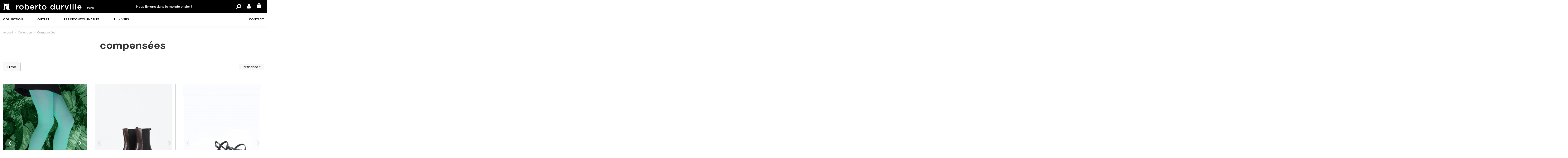

--- FILE ---
content_type: text/html; charset=utf-8
request_url: https://robertodurville.com/fr/45-compensees
body_size: 23183
content:
<!doctype html>
<html lang="fr">

<head>
    
        
  <meta charset="utf-8">


  <meta http-equiv="x-ua-compatible" content="ie=edge">



  


  


  <title>Compensées</title>
  <script data-keepinline="true">
    var ajaxGetProductUrl = '//robertodurville.com/fr/module/cdc_googletagmanager/async?obj=cart-action';

/* datalayer */
dataLayer = window.dataLayer || [];
dataLayer.push({"pageCategory":"category","ecommerce":{"currencyCode":"EUR","impressions":[{"name":"SABRINA NOIR","id":"377-4328","reference":"0902[sabrina]","price":"179","category":"Compensees","variant":"36, Noir","link":"sabrina-cuir-noir","price_tax_exc":"149.17","wholesale_price":"0","list":"category","position":1},{"name":"SABRINA MARRON","id":"376-4334","reference":"0902[sabrina]","price":"179","category":"Compensees","variant":"36, Marron","link":"sabrina-cuir-marron","price_tax_exc":"149.17","wholesale_price":"0","list":"category","position":2},{"name":"Celia Noir","id":"634-5773","reference":"217[celia]","price":"159.99","category":"Compensees","variant":"36, Noir","link":"celia-black","price_tax_exc":"133.32","wholesale_price":"0","list":"category","position":3},{"name":"Celia argent","id":"635-5766","reference":"217[celia]","price":"159.99","category":"Compensees","variant":"36, Argente","link":"celia-argent","price_tax_exc":"133.32","wholesale_price":"0","list":"category","position":4},{"name":"Celia Or","id":"636-5759","reference":"217[celia]","price":"159.99","category":"Compensees","variant":"36, Dore","link":"celia-gold","price_tax_exc":"133.32","wholesale_price":"0","list":"category","position":5},{"name":"Celia Blanc","id":"637-5752","reference":"217[celia]","price":"159.99","category":"Compensees","variant":"36, Blanc","link":"celia-white","price_tax_exc":"133.32","wholesale_price":"0","list":"category","position":6},{"name":"Giulia Argente","id":"144-2035","reference":"CA172022[giulia]","price":"179","category":"Compensees","variant":"36, Argente","link":"sandale-cuir-plateforme-talon-carre-argente-giulia","price_tax_exc":"149.17","wholesale_price":"0","list":"category","position":7}]}});
/* call to GTM Tag */
(function(w,d,s,l,i){w[l]=w[l]||[];w[l].push({'gtm.start':
new Date().getTime(),event:'gtm.js'});var f=d.getElementsByTagName(s)[0],
j=d.createElement(s),dl=l!='dataLayer'?'&l='+l:'';j.async=true;j.src=
'https://www.googletagmanager.com/gtm.js?id='+i+dl;f.parentNode.insertBefore(j,f);
})(window,document,'script','dataLayer','GTM-KHLF2CR');

/* async call to avoid cache system for dynamic data */
dataLayer.push({
  'event': 'datalayer_ready'
});
</script>
  
    
  
  <meta name="description" content="">
  <meta name="keywords" content="">
    
                                        <link rel="canonical" href="https://robertodurville.com/fr/45-compensees">
                        

  
          <link rel="alternate" href="https://robertodurville.com/fr/45-compensees" hreflang="fr">
            <link rel="alternate" href="https://robertodurville.com/fr/45-compensees" hreflang="x-default">
                <link rel="alternate" href="https://robertodurville.com/en/45-compensees" hreflang="en">
            



    <meta property="og:title" content="Compensées"/>
    <meta property="og:url" content="https://robertodurville.com/fr/45-compensees"/>
    <meta property="og:site_name" content="RobertoDurville"/>
    <meta property="og:description" content="">
    <meta property="og:type" content="website">



            
          <meta property="og:image" content="https://robertodurville.com/img/robertodurville-logo-1641390368.jpg" />
    
    





      <meta name="viewport" content="initial-scale=1,user-scalable=no,maximum-scale=1,width=device-width">
  




  <link rel="icon" type="image/vnd.microsoft.icon" href="https://robertodurville.com/img/favicon.ico?1641390368">
  <link rel="shortcut icon" type="image/x-icon" href="https://robertodurville.com/img/favicon.ico?1641390368">
    


<script type="application/ld+json">

{
"@context": "https://schema.org",
"@type": "Organization",
"url": "https://robertodurville.com/",
"name": "RobertoDurville",
"logo": "https://robertodurville.com/img/robertodurville-logo-1641390368.jpg",
"@id": "#store-organization"
}

</script>




    <link rel="preload stylesheet" href="https://cdn.jsdelivr.net/npm/@alma/widgets@1.x/dist/alma-widgets.css" as="style" type="text/css" media="all">
  <link rel="preload stylesheet" href="https://robertodurville.com/themes/warehousechild/assets/cache/theme-a8392c200.css" as="style" type="text/css" media="all">




<link rel="preload" as="font"
      href="/themes/warehousechild/assets/css/font-awesome/fonts/fontawesome-webfont.woff?v=4.7.0"
      type="font/woff" crossorigin="anonymous">
<link rel="preload" as="font"
      href="/themes/warehousechild/assets/css/font-awesome/fonts/fontawesome-webfont.woff2?v=4.7.0"
      type="font/woff2" crossorigin="anonymous">






  

  <script>
        var elementorFrontendConfig = {"isEditMode":"","stretchedSectionContainer":"","instagramToken":false,"is_rtl":false};
        var iqitTheme = {"rm_sticky":"0","rm_breakpoint":0,"op_preloader":"0","cart_style":"side","cart_confirmation":"open","h_layout":"3","f_fixed":"","f_layout":"1","h_absolute":"0","h_sticky":"menu","hw_width":"inherit","hm_submenu_width":"fullwidth-background","h_search_type":"full","pl_lazyload":true,"pl_infinity":true,"pl_rollover":true,"pl_crsl_autoplay":false,"pl_slider_ld":3,"pl_slider_d":3,"pl_slider_t":2,"pl_slider_p":2,"pp_thumbs":"leftd","pp_zoom":"modalzoom","pp_image_layout":"carousel","pp_tabs":"accordion","pl_grid_qty":false};
        var iqitmegamenu = {"sticky":"false","containerSelector":"#wrapper > .container"};
        var iqitwishlist = {"nbProducts":0};
        var prestashop = {"cart":{"products":[],"totals":{"total":{"type":"total","label":"Total","amount":0,"value":"0,00\u00a0\u20ac"},"total_including_tax":{"type":"total","label":"Total TTC","amount":0,"value":"0,00\u00a0\u20ac"},"total_excluding_tax":{"type":"total","label":"Total HT :","amount":0,"value":"0,00\u00a0\u20ac"}},"subtotals":{"products":{"type":"products","label":"Sous-total","amount":0,"value":"0,00\u00a0\u20ac"},"discounts":null,"shipping":{"type":"shipping","label":"Livraison","amount":0,"value":""},"tax":null},"products_count":0,"summary_string":"0 articles","vouchers":{"allowed":1,"added":[]},"discounts":[],"minimalPurchase":0,"minimalPurchaseRequired":""},"currency":{"name":"Euro","iso_code":"EUR","iso_code_num":"978","sign":"\u20ac"},"customer":{"lastname":"","firstname":"","email":"","birthday":"0000-00-00","newsletter":"0","newsletter_date_add":"0000-00-00 00:00:00","optin":"0","website":null,"company":null,"siret":null,"ape":null,"is_logged":false,"gender":{"type":null,"name":null},"addresses":[]},"language":{"name":"Fran\u00e7ais (French)","iso_code":"fr","locale":"fr-FR","language_code":"fr","is_rtl":"0","date_format_lite":"d\/m\/Y","date_format_full":"d\/m\/Y H:i:s","id":1},"page":{"title":"","canonical":"https:\/\/robertodurville.com\/fr\/45-compensees","meta":{"title":"Compens\u00e9es","description":"","keywords":"","robots":"index"},"page_name":"category","body_classes":{"lang-fr":true,"lang-rtl":false,"country-FR":true,"currency-EUR":true,"layout-full-width":true,"page-category":true,"tax-display-enabled":true,"category-id-45":true,"category-Compens\u00e9es":true,"category-id-parent-36":true,"category-depth-level-3":true},"admin_notifications":[]},"shop":{"name":"RobertoDurville","logo":"https:\/\/robertodurville.com\/img\/robertodurville-logo-1641390368.jpg","stores_icon":"https:\/\/robertodurville.com\/img\/logo_stores.png","favicon":"https:\/\/robertodurville.com\/img\/favicon.ico"},"urls":{"base_url":"https:\/\/robertodurville.com\/","current_url":"https:\/\/robertodurville.com\/fr\/45-compensees","shop_domain_url":"https:\/\/robertodurville.com","img_ps_url":"https:\/\/robertodurville.com\/img\/","img_cat_url":"https:\/\/robertodurville.com\/img\/c\/","img_lang_url":"https:\/\/robertodurville.com\/img\/l\/","img_prod_url":"https:\/\/robertodurville.com\/img\/p\/","img_manu_url":"https:\/\/robertodurville.com\/img\/m\/","img_sup_url":"https:\/\/robertodurville.com\/img\/su\/","img_ship_url":"https:\/\/robertodurville.com\/img\/s\/","img_store_url":"https:\/\/robertodurville.com\/img\/st\/","img_col_url":"https:\/\/robertodurville.com\/img\/co\/","img_url":"https:\/\/robertodurville.com\/themes\/warehousechild\/assets\/img\/","css_url":"https:\/\/robertodurville.com\/themes\/warehousechild\/assets\/css\/","js_url":"https:\/\/robertodurville.com\/themes\/warehousechild\/assets\/js\/","pic_url":"https:\/\/robertodurville.com\/upload\/","pages":{"address":"https:\/\/robertodurville.com\/fr\/adresse","addresses":"https:\/\/robertodurville.com\/fr\/adresses","authentication":"https:\/\/robertodurville.com\/fr\/connexion","cart":"https:\/\/robertodurville.com\/fr\/panier","category":"https:\/\/robertodurville.com\/fr\/index.php?controller=category","cms":"https:\/\/robertodurville.com\/fr\/index.php?controller=cms","contact":"https:\/\/robertodurville.com\/fr\/nous-contacter","discount":"https:\/\/robertodurville.com\/fr\/reduction","guest_tracking":"https:\/\/robertodurville.com\/fr\/suivi-commande-invite","history":"https:\/\/robertodurville.com\/fr\/historique-commandes","identity":"https:\/\/robertodurville.com\/fr\/identite","index":"https:\/\/robertodurville.com\/fr\/","my_account":"https:\/\/robertodurville.com\/fr\/mon-compte","order_confirmation":"https:\/\/robertodurville.com\/fr\/confirmation-commande","order_detail":"https:\/\/robertodurville.com\/fr\/index.php?controller=order-detail","order_follow":"https:\/\/robertodurville.com\/fr\/suivi-commande","order":"https:\/\/robertodurville.com\/fr\/commande","order_return":"https:\/\/robertodurville.com\/fr\/index.php?controller=order-return","order_slip":"https:\/\/robertodurville.com\/fr\/avoirs","pagenotfound":"https:\/\/robertodurville.com\/fr\/page-introuvable","password":"https:\/\/robertodurville.com\/fr\/recuperation-mot-de-passe","pdf_invoice":"https:\/\/robertodurville.com\/fr\/index.php?controller=pdf-invoice","pdf_order_return":"https:\/\/robertodurville.com\/fr\/index.php?controller=pdf-order-return","pdf_order_slip":"https:\/\/robertodurville.com\/fr\/index.php?controller=pdf-order-slip","prices_drop":"https:\/\/robertodurville.com\/fr\/promotions","product":"https:\/\/robertodurville.com\/fr\/index.php?controller=product","search":"https:\/\/robertodurville.com\/fr\/recherche","sitemap":"https:\/\/robertodurville.com\/fr\/plan-site","stores":"https:\/\/robertodurville.com\/fr\/magasins","supplier":"https:\/\/robertodurville.com\/fr\/fournisseur","register":"https:\/\/robertodurville.com\/fr\/connexion?create_account=1","order_login":"https:\/\/robertodurville.com\/fr\/commande?login=1"},"alternative_langs":{"fr":"https:\/\/robertodurville.com\/fr\/45-compensees","en":"https:\/\/robertodurville.com\/en\/45-compensees"},"theme_assets":"\/themes\/warehousechild\/assets\/","actions":{"logout":"https:\/\/robertodurville.com\/fr\/?mylogout="},"no_picture_image":{"bySize":{"small_default":{"url":"https:\/\/robertodurville.com\/img\/p\/fr-default-small_default.jpg","width":104,"height":143},"cart_default":{"url":"https:\/\/robertodurville.com\/img\/p\/fr-default-cart_default.jpg","width":128,"height":176},"home_default":{"url":"https:\/\/robertodurville.com\/img\/p\/fr-default-home_default.jpg","width":240,"height":330},"medium_default":{"url":"https:\/\/robertodurville.com\/img\/p\/fr-default-medium_default.jpg","width":440,"height":605},"large_default":{"url":"https:\/\/robertodurville.com\/img\/p\/fr-default-large_default.jpg","width":584,"height":803},"thickbox_default":{"url":"https:\/\/robertodurville.com\/img\/p\/fr-default-thickbox_default.jpg","width":1168,"height":1606}},"small":{"url":"https:\/\/robertodurville.com\/img\/p\/fr-default-small_default.jpg","width":104,"height":143},"medium":{"url":"https:\/\/robertodurville.com\/img\/p\/fr-default-medium_default.jpg","width":440,"height":605},"large":{"url":"https:\/\/robertodurville.com\/img\/p\/fr-default-thickbox_default.jpg","width":1168,"height":1606},"legend":""}},"configuration":{"display_taxes_label":true,"display_prices_tax_incl":true,"is_catalog":false,"show_prices":true,"opt_in":{"partner":false},"quantity_discount":{"type":"discount","label":"Remise sur prix unitaire"},"voucher_enabled":1,"return_enabled":0},"field_required":[],"breadcrumb":{"links":[{"title":"Accueil","url":"https:\/\/robertodurville.com\/fr\/"},{"title":"Collection","url":"https:\/\/robertodurville.com\/fr\/36-collection"},{"title":"Compens\u00e9es","url":"https:\/\/robertodurville.com\/fr\/45-compensees"}],"count":3},"link":{"protocol_link":"https:\/\/","protocol_content":"https:\/\/"},"time":1768552228,"static_token":"19ce1eab83f0b8b976e6737ffdb087ad","token":"e365a48f18ea060ffb956ece381b3e5b","debug":false};
        var psemailsubscription_subscription = "https:\/\/robertodurville.com\/fr\/module\/ps_emailsubscription\/subscription";
      </script>



  <script type="text/javascript">
pcRunDynamicModulesJs = function() {
// Autoconf - 2021-09-24T11:57:30+02:00
// productcomments
if ($.fn.rating) $('input.star').rating();
if ($.fn.rating) $('.auto-submit-star').rating();
if ($.fn.fancybox) $('.open-comment-form').fancybox({'hideOnContentClick': false});
// ps_shoppingcart
setTimeout("prestashop.emit('updateCart', {reason: {linkAction: 'refresh'}, resp: {}});", 10);
// iqitcompare
if (typeof iqitcompare !== 'undefined') $('#iqitcompare-nb').text(iqitcompare.nbProducts);
// iqitcookielaw
function getCookie(cname) {   
	var name = cname + "=";
	var ca = document.cookie.split(';');
	for(var i=0; i!=ca.length; i++) { 
		var c = ca[i];
		while (c.charAt(0)==' ') c = c.substring(1);
		if (c.indexOf(name) != -1) return c.substring(name.length,c.length);
	}
	return "";
}
$(function() {
	if (getCookie('cookielaw_module')==1) {
		$("#iqitcookielaw").removeClass('iqitcookielaw-showed');
	}
});
// iqitpopup
if (typeof iqitpopup !== 'undefined') {
iqitpopup.script = (function() {
    var $el = $('#iqitpopup');
    var $overlay = $('#iqitpopup-overlay');
    var elHeight = $el.outerHeight();
    var elWidth = $el.outerWidth();
    var $wrapper = $(window);
    var offset = -30;
    var sizeData = {
        size: {
            width: $wrapper.width() + offset,
            height: $wrapper.height() + offset
        }
    };
    function init() {
        setTimeout(function() {
            $el.addClass('showed-iqitpopup');
            $overlay.addClass('showed-iqitpopupo');
        }, iqitpopup.delay);
        $el.find('.iqit-btn-newsletter').first().click(function() {
            setCookie();
            $overlay.removeClass('showed-iqitpopupo');
            $el.removeClass('showed-iqitpopup');
        });
        $(document).on('click', '#iqitpopup .cross, #iqitpopup-overlay', function() {
            $overlay.removeClass('showed-iqitpopupo');
            $el.removeClass('showed-iqitpopup');
            if ($("#iqitpopup-checkbox").is(':checked')) {
                setCookie();
            }
        });
        doResize(sizeData, false);
        $wrapper.resize(function() {
            sizeData.size.width = $wrapper.width() + offset;
            sizeData.size.height = $wrapper.height() + offset;
            doResize(sizeData, true);
        });
    }
    function doResize(ui, resize) {
        if (elWidth >= ui.size.width || elHeight >= ui.size.height) {
            var scale;
            scale = Math.min(
                ui.size.width / elWidth,
                ui.size.height / elHeight
            );
            $el.css({
                transform: "translate(-50%, -50%) scale(" + scale + ")"
            });
        } else {
            if (resize) {
                $el.css({
                    transform: "translate(-50%, -50%) scale(1)"
                });
            }
        }
    }
    function setCookie() {
        var name = iqitpopup.name;
        var value = '1';
        var expire = new Date();
        expire.setDate(expire.getDate() + iqitpopup.time);
        document.cookie = name + "=" + escape(value) + ";path=/;" + ((expire == null) ? "" : ("; expires=" + expire.toGMTString()))
    }
    return {
        init: init
    };
})();
iqitpopup.script.init();
}
// iqitwishlist
if (typeof iqitwishlist !== 'undefined' && iqitwishlist.nbProducts != undefined) {
    $('#iqitwishlist-nb').text(iqitwishlist.nbProducts);
    if (iqitwishlist.nbProducts > 0) {
        $('#desktop-header #iqitwishlist-nb').parent().removeClass('hidden');
        $('#mobile-header #iqitwishlist-nb').parent().removeClass('hidden');
    } else {
        $('#mobile-header #iqitwishlist-nb').text($('#desktop-header #iqitwishlist-nb').text());
    }
    setInterval(function() {
        $('#mobile-header #iqitwishlist-nb').text(iqitwishlist.nbProducts);
    }, 1000);
}
};</script><script type="text/javascript">
    pcStartsWith = function(str, search) {
        return typeof str === 'string' && str.substr(0, search.length) === search;
    };
    processDynamicModules = function(dyndatas) {
        for (var key in dyndatas) {
            if (key=='js') {
                // Keep spaces arround 'key', some Prestashop removes [key] otherwise (?!)
                $('body').append(dyndatas[ key ]);
            }
            else if (pcStartsWith(key, 'dyn')) {
                // Keep spaces arround 'key', some Prestashop removes [key] otherwise (?!)
                try {
                    $('#'+key).replaceWith(dyndatas[ key ]);
                }
                catch (error) {
                    console.error('A javasript error occured during the "eval" of the refreshed content ' + key + ': ' + error);
                }
            }
        }
        if (typeof pcRunDynamicModulesJs == 'function') {
            pcRunDynamicModulesJs();
        }
    };
</script>
<!-- emarketing start -->




<!-- emarketing end -->



    
    
    </head>

<body id="category" class="lang-fr country-fr currency-eur layout-full-width page-category tax-display-enabled category-id-45 category-compensees category-id-parent-36 category-depth-level-3 body-desktop-header-style-w-3">


    




    <!-- Google Tag Manager (noscript) -->
<noscript><iframe src="https://www.googletagmanager.com/ns.html?id=GTM-KHLF2CR"
height="0" width="0" style="display:none;visibility:hidden"></iframe></noscript>
<!-- End Google Tag Manager (noscript) -->



<main id="main-page-content"  >
    
            

    <header id="header" class="desktop-header-style-w-3">
        
            
  <div class="header-banner">
    
  </div>




            <nav class="header-nav">
        <div class="container">
    
        <div class="row justify-content-between">
            <div class="col col-auto col-md left-nav">
                                            <div class="block-iqitlinksmanager block-iqitlinksmanager-2 block-links-inline d-inline-block">
            <ul>
                                                            <li>
                            <a
                                    href="https://robertodurville.com/fr/content/1-livraison"
                                    title="Nos conditions de livraison"                                                                >
                                Livraison
                            </a>
                        </li>
                                                                                <li>
                            <a
                                    href="https://robertodurville.com/fr/content/2-mentions-legales"
                                    title="Mentions légales"                                                                >
                                Mentions légales
                            </a>
                        </li>
                                                                                <li>
                            <a
                                    href="https://robertodurville.com/fr/content/category/1-accueil"
                                    title=""                                                                >
                                Accueil
                            </a>
                        </li>
                                                </ul>
        </div>
    
            </div>
            <div class="col col-auto center-nav text-center">
                
             </div>
            <div class="col col-auto col-md right-nav text-right">
                <div class="language-selector">
  <ul>
          <li  class="current" >
                <a href="https://robertodurville.com/fr/45-compensees" rel="alternate" hreflang="fr">FR</a>
      </li>
       /           <li >
                <a href="https://robertodurville.com/en/45-compensees" rel="alternate" hreflang="en">EN</a>
      </li>
            </ul>
</div>
<div class="d-inline-block">
    <a href="//robertodurville.com/fr/module/iqitwishlist/view">
        <i class="fa fa-heart-o fa-fw" aria-hidden="true"></i> Wishlist (<span
                id="iqitwishlist-nb"></span>)
    </a>
</div>

             </div>
        </div>

                        </div>
            </nav>
        



<div id="desktop-header" class="desktop-header-style-3">
    
            
<div class="header-top">
    <div id="desktop-header-container" class="container">
        <div class="row align-items-center">
                            <div class="col col-auto col-header-left">
                    <div id="desktop_logo">
                        <a href="https://robertodurville.com/fr/">
                            <img class="logo img-fluid"
                                 src="https://robertodurville.com/img/robertodurville-logo-1641390368.jpg"                                  alt="RobertoDurville"
                                 width="256"
                                 height="40">
                        </a>
                    </div>
                    
                </div>
                <div class="col col-header-center">
                                            <div class="header-custom-html">
                            <div class="swiper-wrapper">
                                <p style="text-align:center;">Nous livrons dans le monde entier ! </p>
                            </div>
                        </div>
                                        
                </div>
                        <div class="col col-auto col-header-right">
                <div class="row no-gutters justify-content-end align-items-center">
                    <div class="language-selector">
  <ul>
          <li  class="current" >
                <a href="https://robertodurville.com/fr/45-compensees" rel="alternate" hreflang="fr">FR</a>
      </li>
       /           <li >
                <a href="https://robertodurville.com/en/45-compensees" rel="alternate" hreflang="en">EN</a>
      </li>
            </ul>
</div>

                                            <div id="header-search-btn" class="col col-auto header-btn-w header-search-btn-w">
    <a data-toggle="dropdown" id="header-search-btn-drop"  class="header-btn header-search-btn" data-display="static">
        <i class="fa fa-search fa-fw icon" aria-hidden="true"></i>
        <span class="title">Rechercher</span>
    </a>
        <div class="dropdown-menu-custom  dropdown-menu">
        <div class="dropdown-content modal-backdrop fullscreen-search">
            
<!-- Block search module TOP -->
<div id="search_widget" class="search-widget" data-search-controller-url="https://robertodurville.com/fr/module/iqitsearch/searchiqit">
    <form method="get" action="https://robertodurville.com/fr/module/iqitsearch/searchiqit">
        <div class="input-group">
            <input type="text" name="s" value="" data-all-text="Show all results"
                   data-blog-text="Blog post"
                   data-product-text="Product"
                   data-brands-text="Marque"
                   placeholder="Recherchez sur notre catalogue" class="form-control form-search-control" />
            <button type="submit" class="search-btn">
                <i class="fa fa-search"></i>
            </button>
        </div>
    </form>
</div>
<!-- /Block search module TOP -->

            <div id="fullscreen-search-backdrop"></div>
        </div>
    </div>
    </div>
                    
                    
                    <div id="dyn6969f724d8bf6" class="dynhook pc_826010704_18" data-module="18" data-hook="826010704" data-hooktype="b" data-hookargs="name=ps_customersignin^pckey=826010704^"><div class="loadingempty"></div>                        <div id="header-user-btn" class="col col-auto header-btn-w header-user-btn-w">
            <a href="https://robertodurville.com/fr/mon-compte"
           title="Identifiez-vous"
           rel="nofollow" class="header-btn header-user-btn">
            <i class="fa fa-user fa-fw icon" aria-hidden="true"></i>
            <span class="title">Connexion</span>
        </a>
    </div>









                    </div>                    

                    

                                            
                                                    <div id="ps-shoppingcart-wrapper" class="col col-auto">
    <div id="ps-shoppingcart"
         class="header-btn-w header-cart-btn-w ps-shoppingcart side-cart">
         <div id="blockcart" class="blockcart cart-preview"
         data-refresh-url="//robertodurville.com/fr/module/ps_shoppingcart/ajax">
        <a id="cart-toogle" class="cart-toogle header-btn header-cart-btn" data-toggle="dropdown" data-display="static">
            <i class="fa fa-shopping-bag fa-fw icon" aria-hidden="true"><span class="cart-products-count-btn  d-none">0</span></i>
            <span class="info-wrapper">
            <span class="title">Panier</span>
            <span class="cart-toggle-details">
            <span class="text-faded cart-separator"> / </span>
                            Empty
                        </span>
            </span>
        </a>
        <div id="_desktop_blockcart-content" class="dropdown-menu-custom dropdown-menu">
    <div id="blockcart-content" class="blockcart-content" >
        <div class="cart-title">
            <span class="modal-title">Votre panier</span>
            <button type="button" id="js-cart-close" class="close">
                <span>×</span>
            </button>
            <hr>
        </div>
                    <span class="no-items">Il n'y a plus d'articles dans votre panier</span>
            </div>
</div> </div>




    </div>
</div>
                                                
                                    </div>
                
            </div>
            <div class="col-12">
                <div class="row">
                    
                </div>
            </div>
        </div>
    </div>
</div>
<div class="container iqit-megamenu-container">	<div id="iqitmegamenu-wrapper" class="iqitmegamenu-wrapper iqitmegamenu-all">
		<div class="container container-iqitmegamenu">
		<div id="iqitmegamenu-horizontal" class="iqitmegamenu  clearfix" role="navigation">

								
				<nav id="cbp-hrmenu" class="cbp-hrmenu cbp-horizontal cbp-hrsub-narrow">
					<ul>
												<li id="cbp-hrmenu-tab-12" class="cbp-hrmenu-tab cbp-hrmenu-tab-12  cbp-has-submeu">
	<a href="https://robertodurville.com/fr/36-collection" class="nav-link" >

								<span class="cbp-tab-title">
								Collection <i class="fa fa-angle-down cbp-submenu-aindicator"></i></span>
														</a>
														<div class="cbp-hrsub col-3">
								<div class="cbp-hrsub-inner">
									<div class="container iqitmegamenu-submenu-container">
									
																																	




<div class="row menu_row menu-element  first_rows menu-element-id-1">
                

                                                




    <div class="col-12 cbp-menu-column cbp-menu-element menu-element-id-2 ">
        <div class="cbp-menu-column-inner">
                        
                
                
                    
                                                    <ul class="cbp-links cbp-category-tree">
                                                                                                            <li >
                                            <div class="cbp-category-link-w">
                                                <a href="https://robertodurville.com/fr/37-ballerines">Ballerines</a>

                                                                                            </div>
                                        </li>
                                                                                                                                                <li >
                                            <div class="cbp-category-link-w">
                                                <a href="https://robertodurville.com/fr/38-bottes-cuissardes">Bottes &amp; Cuissardes</a>

                                                                                            </div>
                                        </li>
                                                                                                                                                <li >
                                            <div class="cbp-category-link-w">
                                                <a href="https://robertodurville.com/fr/39-bottines">Bottines</a>

                                                                                            </div>
                                        </li>
                                                                                                                                                                                                                    <li >
                                            <div class="cbp-category-link-w">
                                                <a href="https://robertodurville.com/fr/41-loafers-santiags">Loafers &amp; Santiags</a>

                                                                                            </div>
                                        </li>
                                                                                                                                                <li >
                                            <div class="cbp-category-link-w">
                                                <a href="https://robertodurville.com/fr/42-escarpins">Escarpins</a>

                                                                                            </div>
                                        </li>
                                                                                                                                                <li >
                                            <div class="cbp-category-link-w">
                                                <a href="https://robertodurville.com/fr/43-mules">Mules</a>

                                                                                            </div>
                                        </li>
                                                                                                                                                <li >
                                            <div class="cbp-category-link-w">
                                                <a href="https://robertodurville.com/fr/44-sandales">Sandales</a>

                                                                                            </div>
                                        </li>
                                                                                                                                                <li >
                                            <div class="cbp-category-link-w">
                                                <a href="https://robertodurville.com/fr/45-compensees">Compensées</a>

                                                                                            </div>
                                        </li>
                                                                                                </ul>
                                            
                
            

            
            </div>    </div>
                            
                </div>
																					
																			</div>
								</div>
							</div>
													</li>
												<li id="cbp-hrmenu-tab-13" class="cbp-hrmenu-tab cbp-hrmenu-tab-13  cbp-has-submeu">
	<a href="https://robertodurville.com/fr/46-outlet" class="nav-link" >

								<span class="cbp-tab-title">
								Outlet <i class="fa fa-angle-down cbp-submenu-aindicator"></i></span>
														</a>
														<div class="cbp-hrsub col-3">
								<div class="cbp-hrsub-inner">
									<div class="container iqitmegamenu-submenu-container">
									
																																	




<div class="row menu_row menu-element  first_rows menu-element-id-1">
                

                                                




    <div class="col-12 cbp-menu-column cbp-menu-element menu-element-id-2 ">
        <div class="cbp-menu-column-inner">
                        
                
                
                    
                                                    <ul class="cbp-links cbp-category-tree">
                                                                                                                                                                                <li >
                                            <div class="cbp-category-link-w">
                                                <a href="https://robertodurville.com/fr/5-outlet-bottes-cuissardes">Bottes &amp; Cuissardes</a>

                                                                                            </div>
                                        </li>
                                                                                                                                                <li >
                                            <div class="cbp-category-link-w">
                                                <a href="https://robertodurville.com/fr/16-outlet-bottines">Bottines</a>

                                                                                            </div>
                                        </li>
                                                                                                                                                <li >
                                            <div class="cbp-category-link-w">
                                                <a href="https://robertodurville.com/fr/35-outlet-sneakers">Sneakers</a>

                                                                                            </div>
                                        </li>
                                                                                                                                                <li >
                                            <div class="cbp-category-link-w">
                                                <a href="https://robertodurville.com/fr/49-outlet-loafers-santiags">Loafers &amp; Santiags</a>

                                                                                            </div>
                                        </li>
                                                                                                                                                <li >
                                            <div class="cbp-category-link-w">
                                                <a href="https://robertodurville.com/fr/6-escarpins-femme-confortables">Escarpins</a>

                                                                                            </div>
                                        </li>
                                                                                                                                                <li >
                                            <div class="cbp-category-link-w">
                                                <a href="https://robertodurville.com/fr/12-mules-femme-confortables">Mules</a>

                                                                                            </div>
                                        </li>
                                                                                                                                                <li >
                                            <div class="cbp-category-link-w">
                                                <a href="https://robertodurville.com/fr/14-sandales-femme-confortables">Sandales</a>

                                                                                            </div>
                                        </li>
                                                                                                                                                <li >
                                            <div class="cbp-category-link-w">
                                                <a href="https://robertodurville.com/fr/21-chaussures-compensees-femme-confortables">Compensées</a>

                                                                                            </div>
                                        </li>
                                                                                                </ul>
                                            
                
            

            
            </div>    </div>
                            
                </div>
																					
																			</div>
								</div>
							</div>
													</li>
												<li id="cbp-hrmenu-tab-11" class="cbp-hrmenu-tab cbp-hrmenu-tab-11  cbp-has-submeu">
	<a href="https://robertodurville.com/fr/8-les-incontournables" class="nav-link" >

								<span class="cbp-tab-title">
								Les incontournables <i class="fa fa-angle-down cbp-submenu-aindicator"></i></span>
														</a>
														<div class="cbp-hrsub col-3">
								<div class="cbp-hrsub-inner">
									<div class="container iqitmegamenu-submenu-container">
									
																																	




<div class="row menu_row menu-element  first_rows menu-element-id-1">
                

                                                




    <div class="col-12 cbp-menu-column cbp-menu-element menu-element-id-2 ">
        <div class="cbp-menu-column-inner">
                        
                
                
                    
                                                    <ul class="cbp-links cbp-category-tree">
                                                                                                            <li >
                                            <div class="cbp-category-link-w">
                                                <a href="https://robertodurville.com/fr/17-intemporels">Intemporels</a>

                                                                                            </div>
                                        </li>
                                                                                                                                                <li >
                                            <div class="cbp-category-link-w">
                                                <a href="https://robertodurville.com/fr/18-bestsellers">Bestsellers</a>

                                                                                            </div>
                                        </li>
                                                                                                                                                <li >
                                            <div class="cbp-category-link-w">
                                                <a href="https://robertodurville.com/fr/19-soiree">Soirée</a>

                                                                                            </div>
                                        </li>
                                                                                                                                                <li >
                                            <div class="cbp-category-link-w">
                                                <a href="https://robertodurville.com/fr/20-nos-coups-de-coeur">Nos coups de coeur</a>

                                                                                            </div>
                                        </li>
                                                                                                </ul>
                                            
                
            

            
            </div>    </div>
                            
                </div>
																					
																			</div>
								</div>
							</div>
													</li>
												<li id="cbp-hrmenu-tab-4" class="cbp-hrmenu-tab cbp-hrmenu-tab-4 ">
	<a href="https://robertodurville.com/fr/content/4-l-univers" class="nav-link" >

								<span class="cbp-tab-title">
								L'univers</span>
														</a>
													</li>
												<li id="cbp-hrmenu-tab-14" class="cbp-hrmenu-tab cbp-hrmenu-tab-14 pull-right cbp-pulled-right ">
	<a href="https://robertodurville.com/fr/content/6-contact" class="nav-link" >

								<span class="cbp-tab-title">
								Contact</span>
														</a>
													</li>
											</ul>
				</nav>
		</div>
		</div>
		<div id="sticky-cart-wrapper"></div>
	</div>

<div id="_desktop_iqitmegamenu-mobile">
	<div id="iqitmegamenu-mobile">
		
		<ul>
		



	<button id="close-dropdown" type="button" class="close" aria-label="Close">
		x Fermer
	</button>
	
	<li><span class="mm-expand"><i class="fa fa-angle-down expand-icon" aria-hidden="true"></i><i class="fa fa-angle-up close-icon" aria-hidden="true"></i></span><a  href="https://robertodurville.com/fr/36-collection" >Collection</a>
	<ul><li><a  href="https://robertodurville.com/fr/37-ballerines" >Ballerines</a></li><li><a  href="https://robertodurville.com/fr/38-bottes-cuissardes" >Bottes &amp; Cuissardes</a></li><li><a  href="https://robertodurville.com/fr/39-bottines" >Bottines</a></li><li><a  href="https://robertodurville.com/fr/41-loafers-santiags" >Loafers &amp; Santiags</a></li><li><a  href="https://robertodurville.com/fr/42-escarpins" >Escarpins</a></li><li><a  href="https://robertodurville.com/fr/43-mules" >Mules</a></li><li><a  href="https://robertodurville.com/fr/44-sandales" >Sandales</a></li><li><a  href="https://robertodurville.com/fr/45-compensees" >Compensées</a></li></ul></li><li><span class="mm-expand"><i class="fa fa-angle-down expand-icon" aria-hidden="true"></i><i class="fa fa-angle-up close-icon" aria-hidden="true"></i></span><a  href="https://robertodurville.com/fr/46-outlet" >Outlet</a>
	<ul><li><a  href="https://robertodurville.com/fr/5-outlet-bottes-cuissardes" >Bottes &amp; Cuissardes</a></li><li><a  href="https://robertodurville.com/fr/16-outlet-bottines" >Bottines</a></li><li><a  href="https://robertodurville.com/fr/35-outlet-sneakers" >Sneakers</a></li><li><a  href="https://robertodurville.com/fr/49-outlet-loafers-santiags" >Loafers &amp; Santiags</a></li><li><a  href="https://robertodurville.com/fr/6-escarpins-femme-confortables" >Escarpins</a></li><li><a  href="https://robertodurville.com/fr/12-mules-femme-confortables" >Mules</a></li><li><a  href="https://robertodurville.com/fr/14-sandales-femme-confortables" >Sandales</a></li><li><a  href="https://robertodurville.com/fr/21-chaussures-compensees-femme-confortables" >Compensées</a></li></ul></li><li><span class="mm-expand"><i class="fa fa-angle-down expand-icon" aria-hidden="true"></i><i class="fa fa-angle-up close-icon" aria-hidden="true"></i></span><a  href="https://robertodurville.com/fr/8-les-incontournables" >Les incontournables</a>
	<ul><li><a  href="https://robertodurville.com/fr/17-intemporels" >Intemporels</a></li><li><a  href="https://robertodurville.com/fr/18-bestsellers" >Bestsellers</a></li><li><a  href="https://robertodurville.com/fr/19-soiree" >Soirée</a></li><li><a  href="https://robertodurville.com/fr/20-nos-coups-de-coeur" >Nos coups de coeur</a></li></ul></li><li><a  href="https://robertodurville.com/fr/content/4-l-univers" >L&#039;Univers</a></li><li><a  href="https://robertodurville.com/fr/content/6-contact" >Contact</a></li>
	<div class="language-selector">
  <ul>
          <li  class="current" >
                <a href="https://robertodurville.com/fr/36-collection" rel="alternate" hreflang="fr">FR</a>
      </li>
       /           <li >
                <a href="https://robertodurville.com/en/36-nouvelle-collection" rel="alternate" hreflang="en">EN</a>
      </li>
            </ul>
</div>

		</ul>
		
	</div>
</div>
</div>


    </div>



    <div id="mobile-header" class="mobile-header-style-3">
                    <div class="container">
    <div class="mobile-main-bar">
                    <div class="header-custom-html">
                <div class="swiper-wrapper">
                    <p style="text-align:center;">Nous livrons dans le monde entier ! </p>
                </div>
            </div>
                <div class="col-mobile-logo text-center">
            <a href="https://robertodurville.com/">
                <img class="logo img-fluid"
                     src="https://robertodurville.com/img/robertodurville-logo-1641390368.jpg"                      alt="RobertoDurville"
                     width="208"
                     height="32">
            </a>
        </div>
    </div>
</div>
<div id="mobile-header-sticky">
    <div class="mobile-buttons-bar">
        <div class="container">
            <div class="row no-gutters align-items-center row-mobile-buttons">
                <div class="col  col-mobile-btn col-mobile-btn-menu text-center col-mobile-menu-push">
                    <a class="m-nav-btn"  data-toggle="dropdown" data-display="static"><i class="fa fa-bars" aria-hidden="true"></i>
                        <span>Menu</span></a>
                    <div id="mobile_menu_click_overlay"></div>
                    <div id="_mobile_iqitmegamenu-mobile" class="text-left dropdown-menu-custom dropdown-menu"></div>
                </div>
                <div id="mobile-btn-search" class="col col-mobile-btn col-mobile-btn-search text-center">
                    <a class="m-nav-btn" data-toggle="dropdown" data-display="static"><i class="fa fa-search" aria-hidden="true"></i>
                        <span>Rechercher</span></a>
                    <div id="search-widget-mobile" class="dropdown-content dropdown-menu dropdown-mobile search-widget">
                        
                                                    
<!-- Block search module TOP -->
<form method="get" action="https://robertodurville.com/fr/module/iqitsearch/searchiqit">
    <div class="input-group">
        <input type="text" name="s" value=""
               placeholder="Rechercher"
               data-all-text="Show all results"
               data-blog-text="Blog post"
               data-product-text="Product"
               data-brands-text="Marque"
               class="form-control form-search-control">
        <button type="submit" class="search-btn">
            <i class="fa fa-search"></i>
        </button>
    </div>
</form>
<!-- /Block search module TOP -->

                                                
                    </div>


                </div>
                <div class="col col-mobile-btn col-mobile-btn-account text-center">
                    <a href="https://robertodurville.com/fr/mon-compte" class="m-nav-btn"><i class="fa fa-user" aria-hidden="true"></i>
                        <span>     
                            <div id="dyn6969f724e14ee" class="dynhook pc_1758142291_18" data-module="18" data-hook="1758142291" data-hooktype="b" data-hookargs="name=ps_customersignin^pckey=1758142291^"><div class="loadingempty"></div>                                Connexion
                            </div>                            </span></a>
                </div>

                

                                <div class="col col-mobile-btn col-mobile-btn-cart ps-shoppingcart text-center side-cart">
                   <div id="mobile-cart-wrapper">
                    <a id="mobile-cart-toogle" class="m-nav-btn" data-display="static" data-toggle="dropdown"><i class="fa fa-shopping-bag mobile-bag-icon" aria-hidden="true"><span id="mobile-cart-products-count" class="cart-products-count cart-products-count-btn">
                                
                                                                    0
                                                                
                            </span></i>
                        <span>Panier</span></a>
                    <div id="_mobile_blockcart-content" class="dropdown-menu-custom dropdown-menu"></div>
                   </div>
                </div>
                            </div>
        </div>
    </div>
</div>            </div>



        
    </header>
    

    <section id="wrapper">
        
        
<div class="container">
<nav data-depth="3" class="breadcrumb">
                <div class="row align-items-center">
                <div class="col">
                    <ol itemscope itemtype="https://schema.org/BreadcrumbList">
                        
                            


                                 
                                                                            <li itemprop="itemListElement" itemscope itemtype="https://schema.org/ListItem">
                                            <a itemprop="item" href="https://robertodurville.com/fr/"><span itemprop="name">Accueil</span></a>
                                            <meta itemprop="position" content="1">
                                        </li>
                                                                    

                            


                                 
                                                                            <li itemprop="itemListElement" itemscope itemtype="https://schema.org/ListItem">
                                            <a itemprop="item" href="https://robertodurville.com/fr/36-collection"><span itemprop="name">Collection</span></a>
                                            <meta itemprop="position" content="2">
                                        </li>
                                                                    

                            


                                 
                                                                            <li>
                                            <span>Compensées</span>
                                        </li>
                                                                    

                                                    
                    </ol>
                </div>
                <div class="col col-auto"> </div>
            </div>
            </nav>

</div>
        <div id="inner-wrapper" class="container">
            
            
                
<aside id="notifications">
    
    
    
    </aside>
            

            

                
    <div id="content-wrapper">
        
        
    <section id="main">
        
                                        <div id="js-product-list-header">

        <h1 class="h1 page-title"><span>Compensées</span></h1>

</div>


    

    
    
        


        <section id="products">
                            
                    <div id="">
                        <div id="js-active-search-filters" class="hide">
    </div>

                    </div>
                
                <div id="">
                    
                        <div id="js-product-list-top" class="products-selection">
    <div class="row align-items-center justify-content-between small-gutters">
                                    <div class="col col-auto facated-toggler">
                    <div class="filter-button">
                        <button id="search_center_filter_toggler" class="btn btn-secondary">
                            <i class="fa fa-filter" aria-hidden="true"></i> Filtrer
                        </button>
                    </div>
                </div>
                    
                                                                                                        
        



                <div class="col view-switcher">
            <a href="https://robertodurville.com/fr/45-compensees?order=product.position.asc&productListView=grid" class="current js-search-link hidden-sm-down" data-button-action="change-list-view" data-view="grid"  rel="nofollow"><i class="fa fa-th" aria-hidden="true"></i></a>
            <a href="https://robertodurville.com/fr/45-compensees?order=product.position.asc&productListView=list" class=" js-search-link hidden-sm-down" data-button-action="change-list-view" data-view="list"  rel="nofollow"><i class="fa fa-th-list" aria-hidden="true"></i></a>
        </div>
            
                    <div class="col col-auto">
            <span class="showing hidden-sm-down">
            Affichage 1-7 de 7 article(s)
            </span>
                
                    
<div class="products-sort-nb-dropdown products-sort-order dropdown">
    <a class="select-title expand-more form-control" rel="nofollow" data-toggle="dropdown" data-display="static" aria-haspopup="true" aria-expanded="false">
       <span class="select-title-name"> Pertinence</span>
        <i class="fa fa-angle-down" aria-hidden="true"></i>
    </a>
    <div class="dropdown-menu">
                                <a
                    rel="nofollow"
                    href="https://robertodurville.com/fr/45-compensees?order=product.sales.desc"
                    class="select-list dropdown-item js-search-link"
            >
                Meilleures ventes
            </a>
                                                            <a
                    rel="nofollow"
                    href="https://robertodurville.com/fr/45-compensees?order=product.position.asc"
                    class="select-list dropdown-item current js-search-link"
            >
                Pertinence
            </a>
                                <a
                    rel="nofollow"
                    href="https://robertodurville.com/fr/45-compensees?order=product.name.asc"
                    class="select-list dropdown-item js-search-link"
            >
                Nom, A à Z
            </a>
                                <a
                    rel="nofollow"
                    href="https://robertodurville.com/fr/45-compensees?order=product.name.desc"
                    class="select-list dropdown-item js-search-link"
            >
                Nom, Z à A
            </a>
                                <a
                    rel="nofollow"
                    href="https://robertodurville.com/fr/45-compensees?order=product.price.asc"
                    class="select-list dropdown-item js-search-link"
            >
                Prix, croissant
            </a>
                                <a
                    rel="nofollow"
                    href="https://robertodurville.com/fr/45-compensees?order=product.price.desc"
                    class="select-list dropdown-item js-search-link"
            >
                Prix, décroissant
            </a>
            </div>
</div>

<div class="products-sort-nb-dropdown products-nb-per-page dropdown">
    <a class="select-title expand-more form-control" rel="nofollow" data-toggle="dropdown" data-display="static" aria-haspopup="true" aria-expanded="false">
        7
        <i class="fa fa-angle-down" aria-hidden="true"></i>
    </a>

    <div class="dropdown-menu">
        <a
                rel="nofollow"
                href="https://robertodurville.com/fr/45-compensees?order=product.position.asc&resultsPerPage=12"
                class="select-list dropdown-item js-search-link"
        >
            12
        </a>
        <a
                rel="nofollow"
                href="https://robertodurville.com/fr/45-compensees?order=product.position.asc&resultsPerPage=24"
                class="select-list dropdown-item js-search-link"
        >
            24
        </a>
        <a
                rel="nofollow"
                href="https://robertodurville.com/fr/45-compensees?order=product.position.asc&resultsPerPage=36"
                class="select-list dropdown-item js-search-link"
        >
            36
        </a>
        <a
                rel="nofollow"
                href="https://robertodurville.com/fr/45-compensees?order=product.position.asc&resultsPerPage=9999999"
                class="select-list dropdown-item js-search-link"
        >
            Show all
        </a>
     </div>
</div>
                
            </div>
            </div>
</div>

                    
                </div>

                
                                       <div id="facets_search_center">
                                                    <div id="facets_search_wrapper">
        <div id="search_filters_wrapper">
            <div id="search_filter_controls" class="hidden-md-up">
                <button data-search-url="" class="btn btn-secondary btn-sm js-search-filters-clear-all">
                        <i class="fa fa-times" aria-hidden="true"></i>Effacer tout
                </button>
                <button class="btn btn-primary btn-lg ok">
                    <i class="fa fa-filter" aria-hidden="true"></i>
                    ok
                </button>
            </div>
                        <div class="block block-facets">
                 <div id="search_filters">

    
                  <aside class="facet clearfix  facet-large">
          <h4 class="block-title facet-title"><span>Taille</span></h4>
                                                                                                                                                                                        
          
            
                <ul id="facet_46390" class="facet-type-checkbox">
                                                      <li>
                      <label class="facet-label">
                                                  <span class="custom-checkbox"
                                                          >
                            <input
                              data-search-url="https://robertodurville.com/fr/45-compensees?q=Taille-36"
                              type="checkbox"
                                                          >
                                                             <span  class="ps-shown-by-js" ><i class="fa fa-check checkbox-checked" aria-hidden="true"></i></span>
                                                      </span>
                        
                                                       <a
                                     href="https://robertodurville.com/fr/45-compensees?q=Taille-36"
                                     class="_gray-darker search-link js-search-link"
                                     rel="nofollow"
                             >
                                 36
                                                                      <span class="magnitude">(16)</span>
                                                              </a>
                                               </label>
                    </li>
                                                                        <li>
                      <label class="facet-label">
                                                  <span class="custom-checkbox"
                                                          >
                            <input
                              data-search-url="https://robertodurville.com/fr/45-compensees?q=Taille-37"
                              type="checkbox"
                                                          >
                                                             <span  class="ps-shown-by-js" ><i class="fa fa-check checkbox-checked" aria-hidden="true"></i></span>
                                                      </span>
                        
                                                       <a
                                     href="https://robertodurville.com/fr/45-compensees?q=Taille-37"
                                     class="_gray-darker search-link js-search-link"
                                     rel="nofollow"
                             >
                                 37
                                                                      <span class="magnitude">(16)</span>
                                                              </a>
                                               </label>
                    </li>
                                                                        <li>
                      <label class="facet-label">
                                                  <span class="custom-checkbox"
                                                          >
                            <input
                              data-search-url="https://robertodurville.com/fr/45-compensees?q=Taille-38"
                              type="checkbox"
                                                          >
                                                             <span  class="ps-shown-by-js" ><i class="fa fa-check checkbox-checked" aria-hidden="true"></i></span>
                                                      </span>
                        
                                                       <a
                                     href="https://robertodurville.com/fr/45-compensees?q=Taille-38"
                                     class="_gray-darker search-link js-search-link"
                                     rel="nofollow"
                             >
                                 38
                                                                      <span class="magnitude">(17)</span>
                                                              </a>
                                               </label>
                    </li>
                                                                        <li>
                      <label class="facet-label">
                                                  <span class="custom-checkbox"
                                                          >
                            <input
                              data-search-url="https://robertodurville.com/fr/45-compensees?q=Taille-39"
                              type="checkbox"
                                                          >
                                                             <span  class="ps-shown-by-js" ><i class="fa fa-check checkbox-checked" aria-hidden="true"></i></span>
                                                      </span>
                        
                                                       <a
                                     href="https://robertodurville.com/fr/45-compensees?q=Taille-39"
                                     class="_gray-darker search-link js-search-link"
                                     rel="nofollow"
                             >
                                 39
                                                                      <span class="magnitude">(17)</span>
                                                              </a>
                                               </label>
                    </li>
                                                                        <li>
                      <label class="facet-label">
                                                  <span class="custom-checkbox"
                                                          >
                            <input
                              data-search-url="https://robertodurville.com/fr/45-compensees?q=Taille-40"
                              type="checkbox"
                                                          >
                                                             <span  class="ps-shown-by-js" ><i class="fa fa-check checkbox-checked" aria-hidden="true"></i></span>
                                                      </span>
                        
                                                       <a
                                     href="https://robertodurville.com/fr/45-compensees?q=Taille-40"
                                     class="_gray-darker search-link js-search-link"
                                     rel="nofollow"
                             >
                                 40
                                                                      <span class="magnitude">(16)</span>
                                                              </a>
                                               </label>
                    </li>
                                                                        <li>
                      <label class="facet-label">
                                                  <span class="custom-checkbox"
                                                          >
                            <input
                              data-search-url="https://robertodurville.com/fr/45-compensees?q=Taille-41"
                              type="checkbox"
                                                          >
                                                             <span  class="ps-shown-by-js" ><i class="fa fa-check checkbox-checked" aria-hidden="true"></i></span>
                                                      </span>
                        
                                                       <a
                                     href="https://robertodurville.com/fr/45-compensees?q=Taille-41"
                                     class="_gray-darker search-link js-search-link"
                                     rel="nofollow"
                             >
                                 41
                                                                      <span class="magnitude">(16)</span>
                                                              </a>
                                               </label>
                    </li>
                                                                        <li>
                      <label class="facet-label">
                                                  <span class="custom-checkbox"
                                                          >
                            <input
                              data-search-url="https://robertodurville.com/fr/45-compensees?q=Taille-42"
                              type="checkbox"
                                                          >
                                                             <span  class="ps-shown-by-js" ><i class="fa fa-check checkbox-checked" aria-hidden="true"></i></span>
                                                      </span>
                        
                                                       <a
                                     href="https://robertodurville.com/fr/45-compensees?q=Taille-42"
                                     class="_gray-darker search-link js-search-link"
                                     rel="nofollow"
                             >
                                 42
                                                                      <span class="magnitude">(6)</span>
                                                              </a>
                                               </label>
                    </li>
                                                </ul>
            

                  </aside>
                        <aside class="facet clearfix  facet-large">
          <h4 class="block-title facet-title"><span>Couleurs</span></h4>
                                                                                                                                                                                        
          
            
                <ul id="facet_42438" class="facet-type-checkbox facet_color">
                                                      <li>
                      <label class="facet-label">
                                                  <span class="custom-checkbox"
                                                                    data-toggle="tooltip"
                                    data-animation="false"
                                    data-placement="top"
                                    data-boundary="window"
                                    data-original-title="Noir (7)"
                                                          >
                            <input
                              data-search-url="https://robertodurville.com/fr/45-compensees?q=Couleurs-Noir"
                              type="checkbox"
                                                          >
                                                               <span class="color" style="background-color:#000000"></span>
                                                        </span>
                        
                                                </label>
                    </li>
                                                                        <li>
                      <label class="facet-label">
                                                  <span class="custom-checkbox"
                                                                    data-toggle="tooltip"
                                    data-animation="false"
                                    data-placement="top"
                                    data-boundary="window"
                                    data-original-title="Beige (1)"
                                                          >
                            <input
                              data-search-url="https://robertodurville.com/fr/45-compensees?q=Couleurs-Beige"
                              type="checkbox"
                                                          >
                                                               <span class="color" style="background-color:#FFEBCE"></span>
                                                        </span>
                        
                                                </label>
                    </li>
                                                                        <li>
                      <label class="facet-label">
                                                  <span class="custom-checkbox"
                                                                    data-toggle="tooltip"
                                    data-animation="false"
                                    data-placement="top"
                                    data-boundary="window"
                                    data-original-title="Blanc (3)"
                                                          >
                            <input
                              data-search-url="https://robertodurville.com/fr/45-compensees?q=Couleurs-Blanc"
                              type="checkbox"
                                                          >
                                                               <span class="color" style="background-color:#ffffff"></span>
                                                        </span>
                        
                                                </label>
                    </li>
                                                                        <li>
                      <label class="facet-label">
                                                  <span class="custom-checkbox"
                                                                    data-toggle="tooltip"
                                    data-animation="false"
                                    data-placement="top"
                                    data-boundary="window"
                                    data-original-title="Kaki (1)"
                                                          >
                            <input
                              data-search-url="https://robertodurville.com/fr/45-compensees?q=Couleurs-Kaki"
                              type="checkbox"
                                                          >
                                                               <span class="color" style="background-color:#7c8b00"></span>
                                                        </span>
                        
                                                </label>
                    </li>
                                                                        <li>
                      <label class="facet-label">
                                                  <span class="custom-checkbox"
                                                                    data-toggle="tooltip"
                                    data-animation="false"
                                    data-placement="top"
                                    data-boundary="window"
                                    data-original-title="Doré (1)"
                                                          >
                            <input
                              data-search-url="https://robertodurville.com/fr/45-compensees?q=Couleurs-Dor%C3%A9"
                              type="checkbox"
                                                          >
                                                             <span class="color texture" style="background-image:url(/img/co/35.jpg)"></span>
                                                        </span>
                        
                                                </label>
                    </li>
                                                                        <li>
                      <label class="facet-label">
                                                  <span class="custom-checkbox"
                                                                    data-toggle="tooltip"
                                    data-animation="false"
                                    data-placement="top"
                                    data-boundary="window"
                                    data-original-title="Blanc cassé (1)"
                                                          >
                            <input
                              data-search-url="https://robertodurville.com/fr/45-compensees?q=Couleurs-Blanc+cass%C3%A9"
                              type="checkbox"
                                                          >
                                                             <span class="color texture" style="background-image:url(/img/co/53.jpg)"></span>
                                                        </span>
                        
                                                </label>
                    </li>
                                                                        <li>
                      <label class="facet-label">
                                                  <span class="custom-checkbox"
                                                                    data-toggle="tooltip"
                                    data-animation="false"
                                    data-placement="top"
                                    data-boundary="window"
                                    data-original-title="Argenté (3)"
                                                          >
                            <input
                              data-search-url="https://robertodurville.com/fr/45-compensees?q=Couleurs-Argent%C3%A9"
                              type="checkbox"
                                                          >
                                                             <span class="color texture" style="background-image:url(/img/co/59.jpg)"></span>
                                                        </span>
                        
                                                </label>
                    </li>
                                                </ul>
            

                  </aside>
                        <aside class="facet clearfix ">
          <h4 class="block-title facet-title"><span>Bout</span></h4>
                                                                                                
          
            
                <ul id="facet_23000" class="facet-type-checkbox">
                                                      <li>
                      <label class="facet-label">
                                                  <span class="custom-checkbox"
                                                          >
                            <input
                              data-search-url="https://robertodurville.com/fr/45-compensees?q=Bout-Carr%C3%A9"
                              type="checkbox"
                                                          >
                                                             <span  class="ps-shown-by-js" ><i class="fa fa-check checkbox-checked" aria-hidden="true"></i></span>
                                                      </span>
                        
                                                       <a
                                     href="https://robertodurville.com/fr/45-compensees?q=Bout-Carr%C3%A9"
                                     class="_gray-darker search-link js-search-link"
                                     rel="nofollow"
                             >
                                 Carré
                                                                      <span class="magnitude">(1)</span>
                                                              </a>
                                               </label>
                    </li>
                                                                        <li>
                      <label class="facet-label">
                                                  <span class="custom-checkbox"
                                                          >
                            <input
                              data-search-url="https://robertodurville.com/fr/45-compensees?q=Bout-Ouvert"
                              type="checkbox"
                                                          >
                                                             <span  class="ps-shown-by-js" ><i class="fa fa-check checkbox-checked" aria-hidden="true"></i></span>
                                                      </span>
                        
                                                       <a
                                     href="https://robertodurville.com/fr/45-compensees?q=Bout-Ouvert"
                                     class="_gray-darker search-link js-search-link"
                                     rel="nofollow"
                             >
                                 Ouvert
                                                                      <span class="magnitude">(2)</span>
                                                              </a>
                                               </label>
                    </li>
                                                                        <li>
                      <label class="facet-label">
                                                  <span class="custom-checkbox"
                                                          >
                            <input
                              data-search-url="https://robertodurville.com/fr/45-compensees?q=Bout-Rond"
                              type="checkbox"
                                                          >
                                                             <span  class="ps-shown-by-js" ><i class="fa fa-check checkbox-checked" aria-hidden="true"></i></span>
                                                      </span>
                        
                                                       <a
                                     href="https://robertodurville.com/fr/45-compensees?q=Bout-Rond"
                                     class="_gray-darker search-link js-search-link"
                                     rel="nofollow"
                             >
                                 Rond
                                                                      <span class="magnitude">(10)</span>
                                                              </a>
                                               </label>
                    </li>
                                                </ul>
            

                  </aside>
                        <aside class="facet clearfix ">
          <h4 class="block-title facet-title"><span>Forme Talon</span></h4>
                                                                                                
          
            
                <ul id="facet_70204" class="facet-type-checkbox">
                                                      <li>
                      <label class="facet-label">
                                                  <span class="custom-checkbox"
                                                          >
                            <input
                              data-search-url="https://robertodurville.com/fr/45-compensees?q=Forme+Talon-Carr%C3%A9"
                              type="checkbox"
                                                          >
                                                             <span  class="ps-shown-by-js" ><i class="fa fa-check checkbox-checked" aria-hidden="true"></i></span>
                                                      </span>
                        
                                                       <a
                                     href="https://robertodurville.com/fr/45-compensees?q=Forme+Talon-Carr%C3%A9"
                                     class="_gray-darker search-link js-search-link"
                                     rel="nofollow"
                             >
                                 Carré
                                                                      <span class="magnitude">(3)</span>
                                                              </a>
                                               </label>
                    </li>
                                                                        <li>
                      <label class="facet-label">
                                                  <span class="custom-checkbox"
                                                          >
                            <input
                              data-search-url="https://robertodurville.com/fr/45-compensees?q=Forme+Talon-Plat"
                              type="checkbox"
                                                          >
                                                             <span  class="ps-shown-by-js" ><i class="fa fa-check checkbox-checked" aria-hidden="true"></i></span>
                                                      </span>
                        
                                                       <a
                                     href="https://robertodurville.com/fr/45-compensees?q=Forme+Talon-Plat"
                                     class="_gray-darker search-link js-search-link"
                                     rel="nofollow"
                             >
                                 Plat
                                                                      <span class="magnitude">(2)</span>
                                                              </a>
                                               </label>
                    </li>
                                                                        <li>
                      <label class="facet-label">
                                                  <span class="custom-checkbox"
                                                          >
                            <input
                              data-search-url="https://robertodurville.com/fr/45-compensees?q=Forme+Talon-Rond"
                              type="checkbox"
                                                          >
                                                             <span  class="ps-shown-by-js" ><i class="fa fa-check checkbox-checked" aria-hidden="true"></i></span>
                                                      </span>
                        
                                                       <a
                                     href="https://robertodurville.com/fr/45-compensees?q=Forme+Talon-Rond"
                                     class="_gray-darker search-link js-search-link"
                                     rel="nofollow"
                             >
                                 Rond
                                                                      <span class="magnitude">(8)</span>
                                                              </a>
                                               </label>
                    </li>
                                                </ul>
            

                  </aside>
                        <aside class="facet clearfix ">
          <h4 class="block-title facet-title"><span>Hauteur Talon</span></h4>
                                                                                                
          
            
                <ul id="facet_34681" class="facet-type-checkbox">
                                                      <li>
                      <label class="facet-label">
                                                  <span class="custom-checkbox"
                                                          >
                            <input
                              data-search-url="https://robertodurville.com/fr/45-compensees?q=Hauteur+Talon-Haut+%286+%C3%A0+8cm%29"
                              type="checkbox"
                                                          >
                                                             <span  class="ps-shown-by-js" ><i class="fa fa-check checkbox-checked" aria-hidden="true"></i></span>
                                                      </span>
                        
                                                       <a
                                     href="https://robertodurville.com/fr/45-compensees?q=Hauteur+Talon-Haut+%286+%C3%A0+8cm%29"
                                     class="_gray-darker search-link js-search-link"
                                     rel="nofollow"
                             >
                                 Haut (6 à 8cm)
                                                                      <span class="magnitude">(6)</span>
                                                              </a>
                                               </label>
                    </li>
                                                                        <li>
                      <label class="facet-label">
                                                  <span class="custom-checkbox"
                                                          >
                            <input
                              data-search-url="https://robertodurville.com/fr/45-compensees?q=Hauteur+Talon-Moyen+%28+3+%C3%A0+5+cm%29"
                              type="checkbox"
                                                          >
                                                             <span  class="ps-shown-by-js" ><i class="fa fa-check checkbox-checked" aria-hidden="true"></i></span>
                                                      </span>
                        
                                                       <a
                                     href="https://robertodurville.com/fr/45-compensees?q=Hauteur+Talon-Moyen+%28+3+%C3%A0+5+cm%29"
                                     class="_gray-darker search-link js-search-link"
                                     rel="nofollow"
                             >
                                 Moyen ( 3 à 5 cm)
                                                                      <span class="magnitude">(4)</span>
                                                              </a>
                                               </label>
                    </li>
                                                                        <li>
                      <label class="facet-label">
                                                  <span class="custom-checkbox"
                                                          >
                            <input
                              data-search-url="https://robertodurville.com/fr/45-compensees?q=Hauteur+Talon-Sur%C3%A9lev%C3%A9+%289+cm+et+plus%29"
                              type="checkbox"
                                                          >
                                                             <span  class="ps-shown-by-js" ><i class="fa fa-check checkbox-checked" aria-hidden="true"></i></span>
                                                      </span>
                        
                                                       <a
                                     href="https://robertodurville.com/fr/45-compensees?q=Hauteur+Talon-Sur%C3%A9lev%C3%A9+%289+cm+et+plus%29"
                                     class="_gray-darker search-link js-search-link"
                                     rel="nofollow"
                             >
                                 Surélevé (9 cm et plus)
                                                                      <span class="magnitude">(1)</span>
                                                              </a>
                                               </label>
                    </li>
                                                </ul>
            

                  </aside>
                        <aside class="facet clearfix ">
          <h4 class="block-title facet-title"><span>Matière</span></h4>
                                                                                                
          
            
                <ul id="facet_15381" class="facet-type-checkbox">
                                                      <li>
                      <label class="facet-label">
                                                  <span class="custom-checkbox"
                                                          >
                            <input
                              data-search-url="https://robertodurville.com/fr/45-compensees?q=Mati%C3%A8re-Cuir+mate"
                              type="checkbox"
                                                          >
                                                             <span  class="ps-shown-by-js" ><i class="fa fa-check checkbox-checked" aria-hidden="true"></i></span>
                                                      </span>
                        
                                                       <a
                                     href="https://robertodurville.com/fr/45-compensees?q=Mati%C3%A8re-Cuir+mate"
                                     class="_gray-darker search-link js-search-link"
                                     rel="nofollow"
                             >
                                 Cuir mate
                                                                      <span class="magnitude">(9)</span>
                                                              </a>
                                               </label>
                    </li>
                                                                        <li>
                      <label class="facet-label">
                                                  <span class="custom-checkbox"
                                                          >
                            <input
                              data-search-url="https://robertodurville.com/fr/45-compensees?q=Mati%C3%A8re-Cuir+su%C3%A9dine"
                              type="checkbox"
                                                          >
                                                             <span  class="ps-shown-by-js" ><i class="fa fa-check checkbox-checked" aria-hidden="true"></i></span>
                                                      </span>
                        
                                                       <a
                                     href="https://robertodurville.com/fr/45-compensees?q=Mati%C3%A8re-Cuir+su%C3%A9dine"
                                     class="_gray-darker search-link js-search-link"
                                     rel="nofollow"
                             >
                                 Cuir suédine
                                                                      <span class="magnitude">(2)</span>
                                                              </a>
                                               </label>
                    </li>
                                                                        <li>
                      <label class="facet-label">
                                                  <span class="custom-checkbox"
                                                          >
                            <input
                              data-search-url="https://robertodurville.com/fr/45-compensees?q=Mati%C3%A8re-Cuir+vernis"
                              type="checkbox"
                                                          >
                                                             <span  class="ps-shown-by-js" ><i class="fa fa-check checkbox-checked" aria-hidden="true"></i></span>
                                                      </span>
                        
                                                       <a
                                     href="https://robertodurville.com/fr/45-compensees?q=Mati%C3%A8re-Cuir+vernis"
                                     class="_gray-darker search-link js-search-link"
                                     rel="nofollow"
                             >
                                 Cuir vernis
                                                                      <span class="magnitude">(2)</span>
                                                              </a>
                                               </label>
                    </li>
                                                </ul>
            

                  </aside>
                        <aside class="facet clearfix ">
          <h4 class="block-title facet-title"><span>Style</span></h4>
                                                                          
          
            
                <ul id="facet_57538" class="facet-type-checkbox">
                                                      <li>
                      <label class="facet-label">
                                                  <span class="custom-checkbox"
                                                          >
                            <input
                              data-search-url="https://robertodurville.com/fr/45-compensees?q=Style-Compens%C3%A9es"
                              type="checkbox"
                                                          >
                                                             <span  class="ps-shown-by-js" ><i class="fa fa-check checkbox-checked" aria-hidden="true"></i></span>
                                                      </span>
                        
                                                       <a
                                     href="https://robertodurville.com/fr/45-compensees?q=Style-Compens%C3%A9es"
                                     class="_gray-darker search-link js-search-link"
                                     rel="nofollow"
                             >
                                 Compensées
                                                                      <span class="magnitude">(7)</span>
                                                              </a>
                                               </label>
                    </li>
                                                                        <li>
                      <label class="facet-label">
                                                  <span class="custom-checkbox"
                                                          >
                            <input
                              data-search-url="https://robertodurville.com/fr/45-compensees?q=Style-%C3%80+talon"
                              type="checkbox"
                                                          >
                                                             <span  class="ps-shown-by-js" ><i class="fa fa-check checkbox-checked" aria-hidden="true"></i></span>
                                                      </span>
                        
                                                       <a
                                     href="https://robertodurville.com/fr/45-compensees?q=Style-%C3%80+talon"
                                     class="_gray-darker search-link js-search-link"
                                     rel="nofollow"
                             >
                                 À talon
                                                                      <span class="magnitude">(6)</span>
                                                              </a>
                                               </label>
                    </li>
                                                </ul>
            

                  </aside>
                        <aside class="facet clearfix ">
          <h4 class="block-title facet-title"><span>Type de fermoir</span></h4>
                                                                          
          
            
                <ul id="facet_23961" class="facet-type-checkbox">
                                                      <li>
                      <label class="facet-label">
                                                  <span class="custom-checkbox"
                                                          >
                            <input
                              data-search-url="https://robertodurville.com/fr/45-compensees?q=Type+de+fermoir-Boucle"
                              type="checkbox"
                                                          >
                                                             <span  class="ps-shown-by-js" ><i class="fa fa-check checkbox-checked" aria-hidden="true"></i></span>
                                                      </span>
                        
                                                       <a
                                     href="https://robertodurville.com/fr/45-compensees?q=Type+de+fermoir-Boucle"
                                     class="_gray-darker search-link js-search-link"
                                     rel="nofollow"
                             >
                                 Boucle
                                                                      <span class="magnitude">(2)</span>
                                                              </a>
                                               </label>
                    </li>
                                                                        <li>
                      <label class="facet-label">
                                                  <span class="custom-checkbox"
                                                          >
                            <input
                              data-search-url="https://robertodurville.com/fr/45-compensees?q=Type+de+fermoir-Fermeture+%C3%A9clair"
                              type="checkbox"
                                                          >
                                                             <span  class="ps-shown-by-js" ><i class="fa fa-check checkbox-checked" aria-hidden="true"></i></span>
                                                      </span>
                        
                                                       <a
                                     href="https://robertodurville.com/fr/45-compensees?q=Type+de+fermoir-Fermeture+%C3%A9clair"
                                     class="_gray-darker search-link js-search-link"
                                     rel="nofollow"
                             >
                                 Fermeture éclair
                                                                      <span class="magnitude">(10)</span>
                                                              </a>
                                               </label>
                    </li>
                                                </ul>
            

                  </aside>
                        <aside class="facet clearfix ">
          <h4 class="block-title facet-title"><span>Saison</span></h4>
                                                                          
          
            
                <ul id="facet_96748" class="facet-type-checkbox">
                                                      <li>
                      <label class="facet-label">
                                                  <span class="custom-checkbox"
                                                          >
                            <input
                              data-search-url="https://robertodurville.com/fr/45-compensees?q=Saison-Automne%5C/Hiver"
                              type="checkbox"
                                                          >
                                                             <span  class="ps-shown-by-js" ><i class="fa fa-check checkbox-checked" aria-hidden="true"></i></span>
                                                      </span>
                        
                                                       <a
                                     href="https://robertodurville.com/fr/45-compensees?q=Saison-Automne%5C/Hiver"
                                     class="_gray-darker search-link js-search-link"
                                     rel="nofollow"
                             >
                                 Automne/Hiver
                                                                      <span class="magnitude">(11)</span>
                                                              </a>
                                               </label>
                    </li>
                                                                        <li>
                      <label class="facet-label">
                                                  <span class="custom-checkbox"
                                                          >
                            <input
                              data-search-url="https://robertodurville.com/fr/45-compensees?q=Saison-Printemps%5C/%C3%89t%C3%A9"
                              type="checkbox"
                                                          >
                                                             <span  class="ps-shown-by-js" ><i class="fa fa-check checkbox-checked" aria-hidden="true"></i></span>
                                                      </span>
                        
                                                       <a
                                     href="https://robertodurville.com/fr/45-compensees?q=Saison-Printemps%5C/%C3%89t%C3%A9"
                                     class="_gray-darker search-link js-search-link"
                                     rel="nofollow"
                             >
                                 Printemps/Été
                                                                      <span class="magnitude">(2)</span>
                                                              </a>
                                               </label>
                    </li>
                                                </ul>
            

                  </aside>
                        <aside class="facet clearfix ">
          <h4 class="block-title facet-title"><span>Occasion</span></h4>
                                                                          
          
            
                <ul id="facet_17250" class="facet-type-checkbox">
                                                      <li>
                      <label class="facet-label">
                                                  <span class="custom-checkbox"
                                                          >
                            <input
                              data-search-url="https://robertodurville.com/fr/45-compensees?q=Occasion-De+ville"
                              type="checkbox"
                                                          >
                                                             <span  class="ps-shown-by-js" ><i class="fa fa-check checkbox-checked" aria-hidden="true"></i></span>
                                                      </span>
                        
                                                       <a
                                     href="https://robertodurville.com/fr/45-compensees?q=Occasion-De+ville"
                                     class="_gray-darker search-link js-search-link"
                                     rel="nofollow"
                             >
                                 De ville
                                                                      <span class="magnitude">(1)</span>
                                                              </a>
                                               </label>
                    </li>
                                                                        <li>
                      <label class="facet-label">
                                                  <span class="custom-checkbox"
                                                          >
                            <input
                              data-search-url="https://robertodurville.com/fr/45-compensees?q=Occasion-Quotidien"
                              type="checkbox"
                                                          >
                                                             <span  class="ps-shown-by-js" ><i class="fa fa-check checkbox-checked" aria-hidden="true"></i></span>
                                                      </span>
                        
                                                       <a
                                     href="https://robertodurville.com/fr/45-compensees?q=Occasion-Quotidien"
                                     class="_gray-darker search-link js-search-link"
                                     rel="nofollow"
                             >
                                 Quotidien
                                                                      <span class="magnitude">(8)</span>
                                                              </a>
                                               </label>
                    </li>
                                                </ul>
            

                  </aside>
                      </div>

            </div>
                    </div>
    </div>



                                                
                    </div>
                                                       
                <div id="">
                    
                        <div id="facets-loader-icon"><i class="fa fa-circle-o-notch fa-spin"></i></div>
                        <div id="js-product-list">
    <div class="products row products-grid">
                    
                                    
    <div class="js-product-miniature-wrapper         col-6 col-md-6 col-lg-4 col-xl-4     main-product"
        data-id-attribute="377-9">
        <article
                class="product-miniature product-miniature-default product-miniature-grid product-miniature-layout-2 js-product-miniature"
                data-id-product="377"
                data-id-product-attribute="4328"

        >

        
                        
    
<div class="thumbnail-container">
    <div class="swiper-container">
        <div class="swiper-wrapper">
                                                <a href="https://robertodurville.com/fr/377-4328-sabrina-cuir-noir.html#/2-taille-36/9-couleurs-noir" class="thumbnail product-thumbnail swiper-slide">
                        <div class="slide-product-miniature">
                            <img class="thumb js-thumb lazy-wess  selected img-fluid"
                                data-image-medium-src="https://robertodurville.com/2221-medium_default/sabrina-cuir-noir.jpg"
                                data-image-large-src="https://robertodurville.com/2221-thickbox_default/sabrina-cuir-noir.jpg"
                                                                data-src="https://robertodurville.com/2221-medium_default/sabrina-cuir-noir.jpg"
                                alt="" title="" width="440"
                                height="605" itemprop="image">
                                                    </div>
                    </a>
                                    <a href="https://robertodurville.com/fr/377-4328-sabrina-cuir-noir.html#/2-taille-36/9-couleurs-noir" class="thumbnail product-thumbnail swiper-slide">
                        <div class="slide-product-miniature">
                            <img class="thumb js-thumb swiper-lazy img-fluid"
                                data-image-medium-src="https://robertodurville.com/2091-medium_default/sabrina-cuir-noir.jpg"
                                data-image-large-src="https://robertodurville.com/2091-thickbox_default/sabrina-cuir-noir.jpg"
                                                                data-src="https://robertodurville.com/2091-medium_default/sabrina-cuir-noir.jpg"
                                alt="" title="" width="440"
                                height="605" itemprop="image">
                                                            <div class="swiper-lazy-preloader"></div>
                                                    </div>
                    </a>
                                    <a href="https://robertodurville.com/fr/377-4328-sabrina-cuir-noir.html#/2-taille-36/9-couleurs-noir" class="thumbnail product-thumbnail swiper-slide">
                        <div class="slide-product-miniature">
                            <img class="thumb js-thumb swiper-lazy img-fluid"
                                data-image-medium-src="https://robertodurville.com/2092-medium_default/sabrina-cuir-noir.jpg"
                                data-image-large-src="https://robertodurville.com/2092-thickbox_default/sabrina-cuir-noir.jpg"
                                                                data-src="https://robertodurville.com/2092-medium_default/sabrina-cuir-noir.jpg"
                                alt="" title="" width="440"
                                height="605" itemprop="image">
                                                            <div class="swiper-lazy-preloader"></div>
                                                    </div>
                    </a>
                                    <a href="https://robertodurville.com/fr/377-4328-sabrina-cuir-noir.html#/2-taille-36/9-couleurs-noir" class="thumbnail product-thumbnail swiper-slide">
                        <div class="slide-product-miniature">
                            <img class="thumb js-thumb swiper-lazy img-fluid"
                                data-image-medium-src="https://robertodurville.com/2090-medium_default/sabrina-cuir-noir.jpg"
                                data-image-large-src="https://robertodurville.com/2090-thickbox_default/sabrina-cuir-noir.jpg"
                                                                data-src="https://robertodurville.com/2090-medium_default/sabrina-cuir-noir.jpg"
                                alt="" title="" width="440"
                                height="605" itemprop="image">
                                                            <div class="swiper-lazy-preloader"></div>
                                                    </div>
                    </a>
                                    <a href="https://robertodurville.com/fr/377-4328-sabrina-cuir-noir.html#/2-taille-36/9-couleurs-noir" class="thumbnail product-thumbnail swiper-slide">
                        <div class="slide-product-miniature">
                            <img class="thumb js-thumb swiper-lazy img-fluid"
                                data-image-medium-src="https://robertodurville.com/2089-medium_default/sabrina-cuir-noir.jpg"
                                data-image-large-src="https://robertodurville.com/2089-thickbox_default/sabrina-cuir-noir.jpg"
                                                                data-src="https://robertodurville.com/2089-medium_default/sabrina-cuir-noir.jpg"
                                alt="" title="" width="440"
                                height="605" itemprop="image">
                                                            <div class="swiper-lazy-preloader"></div>
                                                    </div>
                    </a>
                                    </div>
                    <div class="swiper-control swiper-pagination"></div>
            <div class="swiper-control swiper-button-prev-image"></div>
            <div class="swiper-control swiper-button-next-image"></div>
            </div>
    
        <ul class="product-flags">
                    </ul>
    

    
                    
                <div class="product-availability d-block">
                                            <span
                            class="badge badge-danger product-unavailable mt-2">
                                                            <i class="fa fa-ban" aria-hidden="true"></i>
                                Produit disponible avec d&#039;autres options
                                                                                                                                                        </span>
                    
                </div>
            
        
    </div>


<div class="product-description">

    
    <div class="row extra-small-gutters justify-content-end hidden-sm-down">
        <div class="col">
            
                                    <div class="product-category-name">Bottines</div>            

            
                <h2 class="h3 product-title">
                    <a href="https://robertodurville.com/fr/377-4328-sabrina-cuir-noir.html#/2-taille-36/9-couleurs-noir">SABRINA NOIR</a>
                </h2>
            

            
                            

            
                                    <div class="product-reference text-muted">0902[sabrina]</div>            

        </div>
        <div class="col col-auto product-miniature-right">

            
                                    <div class="product-price-and-shipping">
                        
                                                <span class="product-price" content="179">179,00 €</span>
                        
                        
                    </div>
                            

            
                
            
        </div>
    </div>
    <div class="hidden-sm-down">
        
                            <div class="products-variants">
                                                                                                                                                <div class="variant-links">
                        <a href=""
                onclick="changeColorMiniatureProduct(event)"
                data-attribute-show="377-9"
                class="color selected"
                title="Noir"
                aria-label="Noir"
                     style="background-color: #000000"             ></a>
                                <a href=""
                onclick="changeColorMiniatureProduct(event)"
                data-attribute-show="377-12"
                class="color "
                title="Marron"
                aria-label="Marron"
                     style="background-color: #623D01"             ></a>
                    <span class="js-count count"></span>
</div>
                                    </div>
                    
    </div>

    <div class="row extra-small-gutters justify-content-end hidden-md-up">
        <div class="col">
            <div>
                
                                            <div class="product-category-name">Bottines</div>                
                
                                            <div class="product-price-and-shipping">
                            
                                                        <span class="product-price" content="179">179,00 €</span>
                            
                            
                        </div>
                                    
            </div>
            <div>
                
                    <h2 class="h3 product-title">
                        <a href="https://robertodurville.com/fr/377-4328-sabrina-cuir-noir.html#/2-taille-36/9-couleurs-noir">SABRINA NOIR</a>
                    </h2>
                

                
                                            <div class="products-variants">
                                                                                                                                                                                                <div class="variant-links">
                        <a href=""
                onclick="changeColorMiniatureProduct(event)"
                data-attribute-show="377-9"
                class="color selected"
                title="Noir"
                aria-label="Noir"
                     style="background-color: #000000"             ></a>
                                <a href=""
                onclick="changeColorMiniatureProduct(event)"
                data-attribute-show="377-12"
                class="color "
                title="Marron"
                aria-label="Marron"
                     style="background-color: #623D01"             ></a>
                    <span class="js-count count"></span>
</div>
                                                    </div>
                                    
            </div>
        </div>
    </div>

    
        <div class="product-description-short text-muted">
            La bottine SABRINA avec son talon haut de 11cm. Disponible en noir et marron.
        </div>
    

    
        <div class="product-add-cart">
            <form action="" method="post">

            <input type="hidden" name="id_product" value="377">
            <div class="input-group-add-cart">
                <input type="number" name="qty"
                    value="1"
                    class="form-control input-qty"
                    min="1"
                    max="0" >

                <a class="btn-product-list js-quick-view-iqit" href="#" data-link-action="quickview"
                    title="Aperçu rapide">
                    <img src="https://robertodurville.com/img/icons/pict_add_to_cart.svg" width="34" height="41"></a>
                                                                </div>
        </form>
        </div>    

    
        
    

</div>
        
        

            
        </article>
    </div>

                            
                                                
                                                    
    <div class="js-product-miniature-wrapper         col-6 col-md-6 col-lg-4 col-xl-4    "
    style="display:none;"    data-id-attribute="377-12">
        <article
                class="product-miniature product-miniature-default product-miniature-grid product-miniature-layout-2 js-product-miniature"
                data-id-product="376"
                data-id-product-attribute="4334"

        >

        
                        
    
<div class="thumbnail-container">
    <div class="swiper-container">
        <div class="swiper-wrapper">
                                                <a href="https://robertodurville.com/fr/376-4334-sabrina-cuir-marron.html#/2-taille-36/12-couleurs-marron" class="thumbnail product-thumbnail swiper-slide">
                        <div class="slide-product-miniature">
                            <img class="thumb js-thumb lazy-wess  selected img-fluid"
                                data-image-medium-src="https://robertodurville.com/2087-medium_default/sabrina-cuir-marron.jpg"
                                data-image-large-src="https://robertodurville.com/2087-thickbox_default/sabrina-cuir-marron.jpg"
                                                                data-src="https://robertodurville.com/2087-medium_default/sabrina-cuir-marron.jpg"
                                alt="" title="" width="440"
                                height="605" itemprop="image">
                                                    </div>
                    </a>
                                    <a href="https://robertodurville.com/fr/376-4334-sabrina-cuir-marron.html#/2-taille-36/12-couleurs-marron" class="thumbnail product-thumbnail swiper-slide">
                        <div class="slide-product-miniature">
                            <img class="thumb js-thumb swiper-lazy img-fluid"
                                data-image-medium-src="https://robertodurville.com/2088-medium_default/sabrina-cuir-marron.jpg"
                                data-image-large-src="https://robertodurville.com/2088-thickbox_default/sabrina-cuir-marron.jpg"
                                                                data-src="https://robertodurville.com/2088-medium_default/sabrina-cuir-marron.jpg"
                                alt="" title="" width="440"
                                height="605" itemprop="image">
                                                            <div class="swiper-lazy-preloader"></div>
                                                    </div>
                    </a>
                                    <a href="https://robertodurville.com/fr/376-4334-sabrina-cuir-marron.html#/2-taille-36/12-couleurs-marron" class="thumbnail product-thumbnail swiper-slide">
                        <div class="slide-product-miniature">
                            <img class="thumb js-thumb swiper-lazy img-fluid"
                                data-image-medium-src="https://robertodurville.com/2086-medium_default/sabrina-cuir-marron.jpg"
                                data-image-large-src="https://robertodurville.com/2086-thickbox_default/sabrina-cuir-marron.jpg"
                                                                data-src="https://robertodurville.com/2086-medium_default/sabrina-cuir-marron.jpg"
                                alt="" title="" width="440"
                                height="605" itemprop="image">
                                                            <div class="swiper-lazy-preloader"></div>
                                                    </div>
                    </a>
                                    <a href="https://robertodurville.com/fr/376-4334-sabrina-cuir-marron.html#/2-taille-36/12-couleurs-marron" class="thumbnail product-thumbnail swiper-slide">
                        <div class="slide-product-miniature">
                            <img class="thumb js-thumb swiper-lazy img-fluid"
                                data-image-medium-src="https://robertodurville.com/2085-medium_default/sabrina-cuir-marron.jpg"
                                data-image-large-src="https://robertodurville.com/2085-thickbox_default/sabrina-cuir-marron.jpg"
                                                                data-src="https://robertodurville.com/2085-medium_default/sabrina-cuir-marron.jpg"
                                alt="" title="" width="440"
                                height="605" itemprop="image">
                                                            <div class="swiper-lazy-preloader"></div>
                                                    </div>
                    </a>
                                    </div>
                    <div class="swiper-control swiper-pagination"></div>
            <div class="swiper-control swiper-button-prev-image"></div>
            <div class="swiper-control swiper-button-next-image"></div>
            </div>
    
        <ul class="product-flags">
                    </ul>
    

    
                    
                <div class="product-availability d-block">
                                            <span
                            class="badge badge-danger product-unavailable mt-2">
                                                            <i class="fa fa-ban" aria-hidden="true"></i>
                                Produit disponible avec d&#039;autres options
                                                                                                                                                        </span>
                    
                </div>
            
        
    </div>


<div class="product-description">

    
    <div class="row extra-small-gutters justify-content-end hidden-sm-down">
        <div class="col">
            
                                    <div class="product-category-name">Bottines</div>            

            
                <h2 class="h3 product-title">
                    <a href="https://robertodurville.com/fr/376-4334-sabrina-cuir-marron.html#/2-taille-36/12-couleurs-marron">SABRINA MARRON</a>
                </h2>
            

            
                            

            
                                    <div class="product-reference text-muted">0902[sabrina]</div>            

        </div>
        <div class="col col-auto product-miniature-right">

            
                                    <div class="product-price-and-shipping">
                        
                                                <span class="product-price" content="179">179,00 €</span>
                        
                        
                    </div>
                            

            
                
            
        </div>
    </div>
    <div class="hidden-sm-down">
        
                            <div class="products-variants">
                                                                                                                                                <div class="variant-links">
                        <a href=""
                onclick="changeColorMiniatureProduct(event)"
                data-attribute-show="377-9"
                class="color "
                title="Noir"
                aria-label="Noir"
                     style="background-color: #000000"             ></a>
                                <a href=""
                onclick="changeColorMiniatureProduct(event)"
                data-attribute-show="377-12"
                class="color selected"
                title="Marron"
                aria-label="Marron"
                     style="background-color: #623D01"             ></a>
                    <span class="js-count count"></span>
</div>
                                    </div>
                    
    </div>

    <div class="row extra-small-gutters justify-content-end hidden-md-up">
        <div class="col">
            <div>
                
                                            <div class="product-category-name">Bottines</div>                
                
                                            <div class="product-price-and-shipping">
                            
                                                        <span class="product-price" content="179">179,00 €</span>
                            
                            
                        </div>
                                    
            </div>
            <div>
                
                    <h2 class="h3 product-title">
                        <a href="https://robertodurville.com/fr/376-4334-sabrina-cuir-marron.html#/2-taille-36/12-couleurs-marron">SABRINA MARRON</a>
                    </h2>
                

                
                                            <div class="products-variants">
                                                                                                                                                                                                <div class="variant-links">
                        <a href=""
                onclick="changeColorMiniatureProduct(event)"
                data-attribute-show="377-9"
                class="color "
                title="Noir"
                aria-label="Noir"
                     style="background-color: #000000"             ></a>
                                <a href=""
                onclick="changeColorMiniatureProduct(event)"
                data-attribute-show="377-12"
                class="color selected"
                title="Marron"
                aria-label="Marron"
                     style="background-color: #623D01"             ></a>
                    <span class="js-count count"></span>
</div>
                                                    </div>
                                    
            </div>
        </div>
    </div>

    
        <div class="product-description-short text-muted">
            La bottine SABRINA avec son talon haut de 11cm. Disponible en noir et marron.
        </div>
    

    
        <div class="product-add-cart">
            <form action="" method="post">

            <input type="hidden" name="id_product" value="376">
            <div class="input-group-add-cart">
                <input type="number" name="qty"
                    value="1"
                    class="form-control input-qty"
                    min="1"
                    max="0" >

                <a class="btn-product-list js-quick-view-iqit" href="#" data-link-action="quickview"
                    title="Aperçu rapide">
                    <img src="https://robertodurville.com/img/icons/pict_add_to_cart.svg" width="34" height="41"></a>
                                                                </div>
        </form>
        </div>    

    
        
    

</div>
        
        

            
        </article>
    </div>

                                            
                                                
                                    
    <div class="js-product-miniature-wrapper         col-6 col-md-6 col-lg-4 col-xl-4     main-product"
        data-id-attribute="376-12">
        <article
                class="product-miniature product-miniature-default product-miniature-grid product-miniature-layout-2 js-product-miniature"
                data-id-product="376"
                data-id-product-attribute="4334"

        >

        
                        
    
<div class="thumbnail-container">
    <div class="swiper-container">
        <div class="swiper-wrapper">
                                                <a href="https://robertodurville.com/fr/376-4334-sabrina-cuir-marron.html#/2-taille-36/12-couleurs-marron" class="thumbnail product-thumbnail swiper-slide">
                        <div class="slide-product-miniature">
                            <img class="thumb js-thumb lazy-wess  selected img-fluid"
                                data-image-medium-src="https://robertodurville.com/2087-medium_default/sabrina-cuir-marron.jpg"
                                data-image-large-src="https://robertodurville.com/2087-thickbox_default/sabrina-cuir-marron.jpg"
                                                                data-src="https://robertodurville.com/2087-medium_default/sabrina-cuir-marron.jpg"
                                alt="" title="" width="440"
                                height="605" itemprop="image">
                                                    </div>
                    </a>
                                    <a href="https://robertodurville.com/fr/376-4334-sabrina-cuir-marron.html#/2-taille-36/12-couleurs-marron" class="thumbnail product-thumbnail swiper-slide">
                        <div class="slide-product-miniature">
                            <img class="thumb js-thumb swiper-lazy img-fluid"
                                data-image-medium-src="https://robertodurville.com/2088-medium_default/sabrina-cuir-marron.jpg"
                                data-image-large-src="https://robertodurville.com/2088-thickbox_default/sabrina-cuir-marron.jpg"
                                                                data-src="https://robertodurville.com/2088-medium_default/sabrina-cuir-marron.jpg"
                                alt="" title="" width="440"
                                height="605" itemprop="image">
                                                            <div class="swiper-lazy-preloader"></div>
                                                    </div>
                    </a>
                                    <a href="https://robertodurville.com/fr/376-4334-sabrina-cuir-marron.html#/2-taille-36/12-couleurs-marron" class="thumbnail product-thumbnail swiper-slide">
                        <div class="slide-product-miniature">
                            <img class="thumb js-thumb swiper-lazy img-fluid"
                                data-image-medium-src="https://robertodurville.com/2086-medium_default/sabrina-cuir-marron.jpg"
                                data-image-large-src="https://robertodurville.com/2086-thickbox_default/sabrina-cuir-marron.jpg"
                                                                data-src="https://robertodurville.com/2086-medium_default/sabrina-cuir-marron.jpg"
                                alt="" title="" width="440"
                                height="605" itemprop="image">
                                                            <div class="swiper-lazy-preloader"></div>
                                                    </div>
                    </a>
                                    <a href="https://robertodurville.com/fr/376-4334-sabrina-cuir-marron.html#/2-taille-36/12-couleurs-marron" class="thumbnail product-thumbnail swiper-slide">
                        <div class="slide-product-miniature">
                            <img class="thumb js-thumb swiper-lazy img-fluid"
                                data-image-medium-src="https://robertodurville.com/2085-medium_default/sabrina-cuir-marron.jpg"
                                data-image-large-src="https://robertodurville.com/2085-thickbox_default/sabrina-cuir-marron.jpg"
                                                                data-src="https://robertodurville.com/2085-medium_default/sabrina-cuir-marron.jpg"
                                alt="" title="" width="440"
                                height="605" itemprop="image">
                                                            <div class="swiper-lazy-preloader"></div>
                                                    </div>
                    </a>
                                    </div>
                    <div class="swiper-control swiper-pagination"></div>
            <div class="swiper-control swiper-button-prev-image"></div>
            <div class="swiper-control swiper-button-next-image"></div>
            </div>
    
        <ul class="product-flags">
                    </ul>
    

    
                    
                <div class="product-availability d-block">
                                            <span
                            class="badge badge-danger product-unavailable mt-2">
                                                            <i class="fa fa-ban" aria-hidden="true"></i>
                                Produit disponible avec d&#039;autres options
                                                                                                                                                        </span>
                    
                </div>
            
        
    </div>


<div class="product-description">

    
    <div class="row extra-small-gutters justify-content-end hidden-sm-down">
        <div class="col">
            
                                    <div class="product-category-name">Bottines</div>            

            
                <h2 class="h3 product-title">
                    <a href="https://robertodurville.com/fr/376-4334-sabrina-cuir-marron.html#/2-taille-36/12-couleurs-marron">SABRINA MARRON</a>
                </h2>
            

            
                            

            
                                    <div class="product-reference text-muted">0902[sabrina]</div>            

        </div>
        <div class="col col-auto product-miniature-right">

            
                                    <div class="product-price-and-shipping">
                        
                                                <span class="product-price" content="179">179,00 €</span>
                        
                        
                    </div>
                            

            
                
            
        </div>
    </div>
    <div class="hidden-sm-down">
        
                            <div class="products-variants">
                                                                                                                                                <div class="variant-links">
                        <a href=""
                onclick="changeColorMiniatureProduct(event)"
                data-attribute-show="376-12"
                class="color selected"
                title="Marron"
                aria-label="Marron"
                     style="background-color: #623D01"             ></a>
                                <a href=""
                onclick="changeColorMiniatureProduct(event)"
                data-attribute-show="376-9"
                class="color "
                title="Noir"
                aria-label="Noir"
                     style="background-color: #000000"             ></a>
                    <span class="js-count count"></span>
</div>
                                    </div>
                    
    </div>

    <div class="row extra-small-gutters justify-content-end hidden-md-up">
        <div class="col">
            <div>
                
                                            <div class="product-category-name">Bottines</div>                
                
                                            <div class="product-price-and-shipping">
                            
                                                        <span class="product-price" content="179">179,00 €</span>
                            
                            
                        </div>
                                    
            </div>
            <div>
                
                    <h2 class="h3 product-title">
                        <a href="https://robertodurville.com/fr/376-4334-sabrina-cuir-marron.html#/2-taille-36/12-couleurs-marron">SABRINA MARRON</a>
                    </h2>
                

                
                                            <div class="products-variants">
                                                                                                                                                                                                <div class="variant-links">
                        <a href=""
                onclick="changeColorMiniatureProduct(event)"
                data-attribute-show="376-12"
                class="color selected"
                title="Marron"
                aria-label="Marron"
                     style="background-color: #623D01"             ></a>
                                <a href=""
                onclick="changeColorMiniatureProduct(event)"
                data-attribute-show="376-9"
                class="color "
                title="Noir"
                aria-label="Noir"
                     style="background-color: #000000"             ></a>
                    <span class="js-count count"></span>
</div>
                                                    </div>
                                    
            </div>
        </div>
    </div>

    
        <div class="product-description-short text-muted">
            La bottine SABRINA avec son talon haut de 11cm. Disponible en noir et marron.
        </div>
    

    
        <div class="product-add-cart">
            <form action="" method="post">

            <input type="hidden" name="id_product" value="376">
            <div class="input-group-add-cart">
                <input type="number" name="qty"
                    value="1"
                    class="form-control input-qty"
                    min="1"
                    max="0" >

                <a class="btn-product-list js-quick-view-iqit" href="#" data-link-action="quickview"
                    title="Aperçu rapide">
                    <img src="https://robertodurville.com/img/icons/pict_add_to_cart.svg" width="34" height="41"></a>
                                                                </div>
        </form>
        </div>    

    
        
    

</div>
        
        

            
        </article>
    </div>

                            
                                                
                                                    
    <div class="js-product-miniature-wrapper         col-6 col-md-6 col-lg-4 col-xl-4    "
    style="display:none;"    data-id-attribute="376-9">
        <article
                class="product-miniature product-miniature-default product-miniature-grid product-miniature-layout-2 js-product-miniature"
                data-id-product="377"
                data-id-product-attribute="4328"

        >

        
                        
    
<div class="thumbnail-container">
    <div class="swiper-container">
        <div class="swiper-wrapper">
                                                <a href="https://robertodurville.com/fr/377-4328-sabrina-cuir-noir.html#/2-taille-36/9-couleurs-noir" class="thumbnail product-thumbnail swiper-slide">
                        <div class="slide-product-miniature">
                            <img class="thumb js-thumb lazy-wess  selected img-fluid"
                                data-image-medium-src="https://robertodurville.com/2221-medium_default/sabrina-cuir-noir.jpg"
                                data-image-large-src="https://robertodurville.com/2221-thickbox_default/sabrina-cuir-noir.jpg"
                                                                data-src="https://robertodurville.com/2221-medium_default/sabrina-cuir-noir.jpg"
                                alt="" title="" width="440"
                                height="605" itemprop="image">
                                                    </div>
                    </a>
                                    <a href="https://robertodurville.com/fr/377-4328-sabrina-cuir-noir.html#/2-taille-36/9-couleurs-noir" class="thumbnail product-thumbnail swiper-slide">
                        <div class="slide-product-miniature">
                            <img class="thumb js-thumb swiper-lazy img-fluid"
                                data-image-medium-src="https://robertodurville.com/2091-medium_default/sabrina-cuir-noir.jpg"
                                data-image-large-src="https://robertodurville.com/2091-thickbox_default/sabrina-cuir-noir.jpg"
                                                                data-src="https://robertodurville.com/2091-medium_default/sabrina-cuir-noir.jpg"
                                alt="" title="" width="440"
                                height="605" itemprop="image">
                                                            <div class="swiper-lazy-preloader"></div>
                                                    </div>
                    </a>
                                    <a href="https://robertodurville.com/fr/377-4328-sabrina-cuir-noir.html#/2-taille-36/9-couleurs-noir" class="thumbnail product-thumbnail swiper-slide">
                        <div class="slide-product-miniature">
                            <img class="thumb js-thumb swiper-lazy img-fluid"
                                data-image-medium-src="https://robertodurville.com/2092-medium_default/sabrina-cuir-noir.jpg"
                                data-image-large-src="https://robertodurville.com/2092-thickbox_default/sabrina-cuir-noir.jpg"
                                                                data-src="https://robertodurville.com/2092-medium_default/sabrina-cuir-noir.jpg"
                                alt="" title="" width="440"
                                height="605" itemprop="image">
                                                            <div class="swiper-lazy-preloader"></div>
                                                    </div>
                    </a>
                                    <a href="https://robertodurville.com/fr/377-4328-sabrina-cuir-noir.html#/2-taille-36/9-couleurs-noir" class="thumbnail product-thumbnail swiper-slide">
                        <div class="slide-product-miniature">
                            <img class="thumb js-thumb swiper-lazy img-fluid"
                                data-image-medium-src="https://robertodurville.com/2090-medium_default/sabrina-cuir-noir.jpg"
                                data-image-large-src="https://robertodurville.com/2090-thickbox_default/sabrina-cuir-noir.jpg"
                                                                data-src="https://robertodurville.com/2090-medium_default/sabrina-cuir-noir.jpg"
                                alt="" title="" width="440"
                                height="605" itemprop="image">
                                                            <div class="swiper-lazy-preloader"></div>
                                                    </div>
                    </a>
                                    <a href="https://robertodurville.com/fr/377-4328-sabrina-cuir-noir.html#/2-taille-36/9-couleurs-noir" class="thumbnail product-thumbnail swiper-slide">
                        <div class="slide-product-miniature">
                            <img class="thumb js-thumb swiper-lazy img-fluid"
                                data-image-medium-src="https://robertodurville.com/2089-medium_default/sabrina-cuir-noir.jpg"
                                data-image-large-src="https://robertodurville.com/2089-thickbox_default/sabrina-cuir-noir.jpg"
                                                                data-src="https://robertodurville.com/2089-medium_default/sabrina-cuir-noir.jpg"
                                alt="" title="" width="440"
                                height="605" itemprop="image">
                                                            <div class="swiper-lazy-preloader"></div>
                                                    </div>
                    </a>
                                    </div>
                    <div class="swiper-control swiper-pagination"></div>
            <div class="swiper-control swiper-button-prev-image"></div>
            <div class="swiper-control swiper-button-next-image"></div>
            </div>
    
        <ul class="product-flags">
                    </ul>
    

    
                    
                <div class="product-availability d-block">
                                            <span
                            class="badge badge-danger product-unavailable mt-2">
                                                            <i class="fa fa-ban" aria-hidden="true"></i>
                                Produit disponible avec d&#039;autres options
                                                                                                                                                        </span>
                    
                </div>
            
        
    </div>


<div class="product-description">

    
    <div class="row extra-small-gutters justify-content-end hidden-sm-down">
        <div class="col">
            
                                    <div class="product-category-name">Bottines</div>            

            
                <h2 class="h3 product-title">
                    <a href="https://robertodurville.com/fr/377-4328-sabrina-cuir-noir.html#/2-taille-36/9-couleurs-noir">SABRINA NOIR</a>
                </h2>
            

            
                            

            
                                    <div class="product-reference text-muted">0902[sabrina]</div>            

        </div>
        <div class="col col-auto product-miniature-right">

            
                                    <div class="product-price-and-shipping">
                        
                                                <span class="product-price" content="179">179,00 €</span>
                        
                        
                    </div>
                            

            
                
            
        </div>
    </div>
    <div class="hidden-sm-down">
        
                            <div class="products-variants">
                                                                                                                                                <div class="variant-links">
                        <a href=""
                onclick="changeColorMiniatureProduct(event)"
                data-attribute-show="376-12"
                class="color "
                title="Marron"
                aria-label="Marron"
                     style="background-color: #623D01"             ></a>
                                <a href=""
                onclick="changeColorMiniatureProduct(event)"
                data-attribute-show="376-9"
                class="color selected"
                title="Noir"
                aria-label="Noir"
                     style="background-color: #000000"             ></a>
                    <span class="js-count count"></span>
</div>
                                    </div>
                    
    </div>

    <div class="row extra-small-gutters justify-content-end hidden-md-up">
        <div class="col">
            <div>
                
                                            <div class="product-category-name">Bottines</div>                
                
                                            <div class="product-price-and-shipping">
                            
                                                        <span class="product-price" content="179">179,00 €</span>
                            
                            
                        </div>
                                    
            </div>
            <div>
                
                    <h2 class="h3 product-title">
                        <a href="https://robertodurville.com/fr/377-4328-sabrina-cuir-noir.html#/2-taille-36/9-couleurs-noir">SABRINA NOIR</a>
                    </h2>
                

                
                                            <div class="products-variants">
                                                                                                                                                                                                <div class="variant-links">
                        <a href=""
                onclick="changeColorMiniatureProduct(event)"
                data-attribute-show="376-12"
                class="color "
                title="Marron"
                aria-label="Marron"
                     style="background-color: #623D01"             ></a>
                                <a href=""
                onclick="changeColorMiniatureProduct(event)"
                data-attribute-show="376-9"
                class="color selected"
                title="Noir"
                aria-label="Noir"
                     style="background-color: #000000"             ></a>
                    <span class="js-count count"></span>
</div>
                                                    </div>
                                    
            </div>
        </div>
    </div>

    
        <div class="product-description-short text-muted">
            La bottine SABRINA avec son talon haut de 11cm. Disponible en noir et marron.
        </div>
    

    
        <div class="product-add-cart">
            <form action="" method="post">

            <input type="hidden" name="id_product" value="377">
            <div class="input-group-add-cart">
                <input type="number" name="qty"
                    value="1"
                    class="form-control input-qty"
                    min="1"
                    max="0" >

                <a class="btn-product-list js-quick-view-iqit" href="#" data-link-action="quickview"
                    title="Aperçu rapide">
                    <img src="https://robertodurville.com/img/icons/pict_add_to_cart.svg" width="34" height="41"></a>
                                                                </div>
        </form>
        </div>    

    
        
    

</div>
        
        

            
        </article>
    </div>

                                            
                                                
                                    
    <div class="js-product-miniature-wrapper         col-6 col-md-6 col-lg-4 col-xl-4     main-product"
        data-id-attribute="634-9">
        <article
                class="product-miniature product-miniature-default product-miniature-grid product-miniature-layout-2 js-product-miniature"
                data-id-product="634"
                data-id-product-attribute="5773"

        >

        
                        
    
<div class="thumbnail-container">
    <div class="swiper-container">
        <div class="swiper-wrapper">
                                                <a href="https://robertodurville.com/fr/634-5773-celia-black.html#/2-taille-36/9-couleurs-noir" class="thumbnail product-thumbnail swiper-slide">
                        <div class="slide-product-miniature">
                            <img class="thumb js-thumb lazy-wess  selected img-fluid"
                                data-image-medium-src="https://robertodurville.com/3261-medium_default/celia-black.jpg"
                                data-image-large-src="https://robertodurville.com/3261-thickbox_default/celia-black.jpg"
                                                                data-src="https://robertodurville.com/3261-medium_default/celia-black.jpg"
                                alt="" title="" width="440"
                                height="605" itemprop="image">
                                                    </div>
                    </a>
                                    <a href="https://robertodurville.com/fr/634-5773-celia-black.html#/2-taille-36/9-couleurs-noir" class="thumbnail product-thumbnail swiper-slide">
                        <div class="slide-product-miniature">
                            <img class="thumb js-thumb swiper-lazy img-fluid"
                                data-image-medium-src="https://robertodurville.com/3263-medium_default/celia-black.jpg"
                                data-image-large-src="https://robertodurville.com/3263-thickbox_default/celia-black.jpg"
                                                                data-src="https://robertodurville.com/3263-medium_default/celia-black.jpg"
                                alt="" title="" width="440"
                                height="605" itemprop="image">
                                                            <div class="swiper-lazy-preloader"></div>
                                                    </div>
                    </a>
                                    <a href="https://robertodurville.com/fr/634-5773-celia-black.html#/2-taille-36/9-couleurs-noir" class="thumbnail product-thumbnail swiper-slide">
                        <div class="slide-product-miniature">
                            <img class="thumb js-thumb swiper-lazy img-fluid"
                                data-image-medium-src="https://robertodurville.com/3264-medium_default/celia-black.jpg"
                                data-image-large-src="https://robertodurville.com/3264-thickbox_default/celia-black.jpg"
                                                                data-src="https://robertodurville.com/3264-medium_default/celia-black.jpg"
                                alt="" title="" width="440"
                                height="605" itemprop="image">
                                                            <div class="swiper-lazy-preloader"></div>
                                                    </div>
                    </a>
                                    <a href="https://robertodurville.com/fr/634-5773-celia-black.html#/2-taille-36/9-couleurs-noir" class="thumbnail product-thumbnail swiper-slide">
                        <div class="slide-product-miniature">
                            <img class="thumb js-thumb swiper-lazy img-fluid"
                                data-image-medium-src="https://robertodurville.com/3846-medium_default/celia-black.jpg"
                                data-image-large-src="https://robertodurville.com/3846-thickbox_default/celia-black.jpg"
                                                                data-src="https://robertodurville.com/3846-medium_default/celia-black.jpg"
                                alt="" title="" width="440"
                                height="605" itemprop="image">
                                                            <div class="swiper-lazy-preloader"></div>
                                                    </div>
                    </a>
                                    </div>
                    <div class="swiper-control swiper-pagination"></div>
            <div class="swiper-control swiper-button-prev-image"></div>
            <div class="swiper-control swiper-button-next-image"></div>
            </div>
    
        <ul class="product-flags">
                    </ul>
    

    
                    
                <div class="product-availability d-block">
                                            <span
                            class="badge badge-danger product-unavailable mt-2">
                                                            <i class="fa fa-ban" aria-hidden="true"></i>
                                Produit disponible avec d&#039;autres options
                                                                                                                                                        </span>
                    
                </div>
            
        
    </div>


<div class="product-description">

    
    <div class="row extra-small-gutters justify-content-end hidden-sm-down">
        <div class="col">
            
                                    <div class="product-category-name">Sandales</div>            

            
                <h2 class="h3 product-title">
                    <a href="https://robertodurville.com/fr/634-5773-celia-black.html#/2-taille-36/9-couleurs-noir">Celia Noir</a>
                </h2>
            

            
                            

            
                                    <div class="product-reference text-muted">217[celia]</div>            

        </div>
        <div class="col col-auto product-miniature-right">

            
                                    <div class="product-price-and-shipping">
                        
                                                <span class="product-price" content="159.99">159,99 €</span>
                        
                        
                    </div>
                            

            
                
            
        </div>
    </div>
    <div class="hidden-sm-down">
        
                            <div class="products-variants">
                                                                                                                                                <div class="variant-links">
                        <a href=""
                onclick="changeColorMiniatureProduct(event)"
                data-attribute-show="634-9"
                class="color selected"
                title="Noir"
                aria-label="Noir"
                     style="background-color: #000000"             ></a>
                                <a href=""
                onclick="changeColorMiniatureProduct(event)"
                data-attribute-show="634-59"
                class="color "
                title="Argenté"
                aria-label="Argenté"
                     style="background-image: url(/img/co/59.jpg)"
                                ></a>
                                <a href=""
                onclick="changeColorMiniatureProduct(event)"
                data-attribute-show="634-35"
                class="color "
                title="Doré"
                aria-label="Doré"
                     style="background-image: url(/img/co/35.jpg)"
                                ></a>
                                <a href=""
                onclick="changeColorMiniatureProduct(event)"
                data-attribute-show="634-15"
                class="color "
                title="Blanc"
                aria-label="Blanc"
                     style="background-color: #ffffff"             ></a>
                    <span class="js-count count"></span>
</div>
                                    </div>
                    
    </div>

    <div class="row extra-small-gutters justify-content-end hidden-md-up">
        <div class="col">
            <div>
                
                                            <div class="product-category-name">Sandales</div>                
                
                                            <div class="product-price-and-shipping">
                            
                                                        <span class="product-price" content="159.99">159,99 €</span>
                            
                            
                        </div>
                                    
            </div>
            <div>
                
                    <h2 class="h3 product-title">
                        <a href="https://robertodurville.com/fr/634-5773-celia-black.html#/2-taille-36/9-couleurs-noir">Celia Noir</a>
                    </h2>
                

                
                                            <div class="products-variants">
                                                                                                                                                                                                <div class="variant-links">
                        <a href=""
                onclick="changeColorMiniatureProduct(event)"
                data-attribute-show="634-9"
                class="color selected"
                title="Noir"
                aria-label="Noir"
                     style="background-color: #000000"             ></a>
                                <a href=""
                onclick="changeColorMiniatureProduct(event)"
                data-attribute-show="634-59"
                class="color "
                title="Argenté"
                aria-label="Argenté"
                     style="background-image: url(/img/co/59.jpg)"
                                ></a>
                                <a href=""
                onclick="changeColorMiniatureProduct(event)"
                data-attribute-show="634-35"
                class="color "
                title="Doré"
                aria-label="Doré"
                     style="background-image: url(/img/co/35.jpg)"
                                ></a>
                                <a href=""
                onclick="changeColorMiniatureProduct(event)"
                data-attribute-show="634-15"
                class="color "
                title="Blanc"
                aria-label="Blanc"
                     style="background-color: #ffffff"             ></a>
                    <span class="js-count count"></span>
</div>
                                                    </div>
                                    
            </div>
        </div>
    </div>

    
        <div class="product-description-short text-muted">
            Cette sandale confortable en cuir au design médusé sublimera vos tenues de soirée. Sa plateforme et son talon sophistiqué vous apporteront confort et élégance. Celia est une pièce phare de la maison Roberto Durville.
        </div>
    

    
        <div class="product-add-cart">
            <form action="" method="post">

            <input type="hidden" name="id_product" value="634">
            <div class="input-group-add-cart">
                <input type="number" name="qty"
                    value="1"
                    class="form-control input-qty"
                    min="1"
                    max="0" >

                <a class="btn-product-list js-quick-view-iqit" href="#" data-link-action="quickview"
                    title="Aperçu rapide">
                    <img src="https://robertodurville.com/img/icons/pict_add_to_cart.svg" width="34" height="41"></a>
                                                                </div>
        </form>
        </div>    

    
        
    

</div>
        
        

            
        </article>
    </div>

                            
                                                
                                                    
    <div class="js-product-miniature-wrapper         col-6 col-md-6 col-lg-4 col-xl-4    "
    style="display:none;"    data-id-attribute="634-59">
        <article
                class="product-miniature product-miniature-default product-miniature-grid product-miniature-layout-2 js-product-miniature"
                data-id-product="635"
                data-id-product-attribute="5766"

        >

        
                        
    
<div class="thumbnail-container">
    <div class="swiper-container">
        <div class="swiper-wrapper">
                                                <a href="https://robertodurville.com/fr/635-5766-celia-argent.html#/2-taille-36/59-couleurs-argente" class="thumbnail product-thumbnail swiper-slide">
                        <div class="slide-product-miniature">
                            <img class="thumb js-thumb lazy-wess  selected img-fluid"
                                data-image-medium-src="https://robertodurville.com/3265-medium_default/celia-argent.jpg"
                                data-image-large-src="https://robertodurville.com/3265-thickbox_default/celia-argent.jpg"
                                                                data-src="https://robertodurville.com/3265-medium_default/celia-argent.jpg"
                                alt="" title="" width="440"
                                height="605" itemprop="image">
                                                    </div>
                    </a>
                                    <a href="https://robertodurville.com/fr/635-5766-celia-argent.html#/2-taille-36/59-couleurs-argente" class="thumbnail product-thumbnail swiper-slide">
                        <div class="slide-product-miniature">
                            <img class="thumb js-thumb swiper-lazy img-fluid"
                                data-image-medium-src="https://robertodurville.com/3266-medium_default/celia-argent.jpg"
                                data-image-large-src="https://robertodurville.com/3266-thickbox_default/celia-argent.jpg"
                                                                data-src="https://robertodurville.com/3266-medium_default/celia-argent.jpg"
                                alt="" title="" width="440"
                                height="605" itemprop="image">
                                                            <div class="swiper-lazy-preloader"></div>
                                                    </div>
                    </a>
                                    <a href="https://robertodurville.com/fr/635-5766-celia-argent.html#/2-taille-36/59-couleurs-argente" class="thumbnail product-thumbnail swiper-slide">
                        <div class="slide-product-miniature">
                            <img class="thumb js-thumb swiper-lazy img-fluid"
                                data-image-medium-src="https://robertodurville.com/3267-medium_default/celia-argent.jpg"
                                data-image-large-src="https://robertodurville.com/3267-thickbox_default/celia-argent.jpg"
                                                                data-src="https://robertodurville.com/3267-medium_default/celia-argent.jpg"
                                alt="" title="" width="440"
                                height="605" itemprop="image">
                                                            <div class="swiper-lazy-preloader"></div>
                                                    </div>
                    </a>
                                    <a href="https://robertodurville.com/fr/635-5766-celia-argent.html#/2-taille-36/59-couleurs-argente" class="thumbnail product-thumbnail swiper-slide">
                        <div class="slide-product-miniature">
                            <img class="thumb js-thumb swiper-lazy img-fluid"
                                data-image-medium-src="https://robertodurville.com/3268-medium_default/celia-argent.jpg"
                                data-image-large-src="https://robertodurville.com/3268-thickbox_default/celia-argent.jpg"
                                                                data-src="https://robertodurville.com/3268-medium_default/celia-argent.jpg"
                                alt="" title="" width="440"
                                height="605" itemprop="image">
                                                            <div class="swiper-lazy-preloader"></div>
                                                    </div>
                    </a>
                                    <a href="https://robertodurville.com/fr/635-5766-celia-argent.html#/2-taille-36/59-couleurs-argente" class="thumbnail product-thumbnail swiper-slide">
                        <div class="slide-product-miniature">
                            <img class="thumb js-thumb swiper-lazy img-fluid"
                                data-image-medium-src="https://robertodurville.com/3845-medium_default/celia-argent.jpg"
                                data-image-large-src="https://robertodurville.com/3845-thickbox_default/celia-argent.jpg"
                                                                data-src="https://robertodurville.com/3845-medium_default/celia-argent.jpg"
                                alt="" title="" width="440"
                                height="605" itemprop="image">
                                                            <div class="swiper-lazy-preloader"></div>
                                                    </div>
                    </a>
                                    </div>
                    <div class="swiper-control swiper-pagination"></div>
            <div class="swiper-control swiper-button-prev-image"></div>
            <div class="swiper-control swiper-button-next-image"></div>
            </div>
    
        <ul class="product-flags">
                    </ul>
    

    
                    
                <div class="product-availability d-block">
                                            <span
                            class="badge badge-danger product-unavailable mt-2">
                                                            <i class="fa fa-ban" aria-hidden="true"></i>
                                Produit disponible avec d&#039;autres options
                                                                                                                                                        </span>
                    
                </div>
            
        
    </div>


<div class="product-description">

    
    <div class="row extra-small-gutters justify-content-end hidden-sm-down">
        <div class="col">
            
                                    <div class="product-category-name">Sandales</div>            

            
                <h2 class="h3 product-title">
                    <a href="https://robertodurville.com/fr/635-5766-celia-argent.html#/2-taille-36/59-couleurs-argente">Celia argent</a>
                </h2>
            

            
                            

            
                                    <div class="product-reference text-muted">217[celia]</div>            

        </div>
        <div class="col col-auto product-miniature-right">

            
                                    <div class="product-price-and-shipping">
                        
                                                <span class="product-price" content="159.99">159,99 €</span>
                        
                        
                    </div>
                            

            
                
            
        </div>
    </div>
    <div class="hidden-sm-down">
        
                            <div class="products-variants">
                                                                                                                                                <div class="variant-links">
                        <a href=""
                onclick="changeColorMiniatureProduct(event)"
                data-attribute-show="634-9"
                class="color "
                title="Noir"
                aria-label="Noir"
                     style="background-color: #000000"             ></a>
                                <a href=""
                onclick="changeColorMiniatureProduct(event)"
                data-attribute-show="634-59"
                class="color selected"
                title="Argenté"
                aria-label="Argenté"
                     style="background-image: url(/img/co/59.jpg)"
                                ></a>
                                <a href=""
                onclick="changeColorMiniatureProduct(event)"
                data-attribute-show="634-35"
                class="color "
                title="Doré"
                aria-label="Doré"
                     style="background-image: url(/img/co/35.jpg)"
                                ></a>
                                <a href=""
                onclick="changeColorMiniatureProduct(event)"
                data-attribute-show="634-15"
                class="color "
                title="Blanc"
                aria-label="Blanc"
                     style="background-color: #ffffff"             ></a>
                    <span class="js-count count"></span>
</div>
                                    </div>
                    
    </div>

    <div class="row extra-small-gutters justify-content-end hidden-md-up">
        <div class="col">
            <div>
                
                                            <div class="product-category-name">Sandales</div>                
                
                                            <div class="product-price-and-shipping">
                            
                                                        <span class="product-price" content="159.99">159,99 €</span>
                            
                            
                        </div>
                                    
            </div>
            <div>
                
                    <h2 class="h3 product-title">
                        <a href="https://robertodurville.com/fr/635-5766-celia-argent.html#/2-taille-36/59-couleurs-argente">Celia argent</a>
                    </h2>
                

                
                                            <div class="products-variants">
                                                                                                                                                                                                <div class="variant-links">
                        <a href=""
                onclick="changeColorMiniatureProduct(event)"
                data-attribute-show="634-9"
                class="color "
                title="Noir"
                aria-label="Noir"
                     style="background-color: #000000"             ></a>
                                <a href=""
                onclick="changeColorMiniatureProduct(event)"
                data-attribute-show="634-59"
                class="color selected"
                title="Argenté"
                aria-label="Argenté"
                     style="background-image: url(/img/co/59.jpg)"
                                ></a>
                                <a href=""
                onclick="changeColorMiniatureProduct(event)"
                data-attribute-show="634-35"
                class="color "
                title="Doré"
                aria-label="Doré"
                     style="background-image: url(/img/co/35.jpg)"
                                ></a>
                                <a href=""
                onclick="changeColorMiniatureProduct(event)"
                data-attribute-show="634-15"
                class="color "
                title="Blanc"
                aria-label="Blanc"
                     style="background-color: #ffffff"             ></a>
                    <span class="js-count count"></span>
</div>
                                                    </div>
                                    
            </div>
        </div>
    </div>

    
        <div class="product-description-short text-muted">
            Cette sandale confortable en cuir au design médusé sublimera vos tenues de soirée. Sa plateforme et son talon sophistiqué vous apporteront confort et élégance. Celia est une pièce phare de la maison Roberto Durville.
        </div>
    

    
        <div class="product-add-cart">
            <form action="" method="post">

            <input type="hidden" name="id_product" value="635">
            <div class="input-group-add-cart">
                <input type="number" name="qty"
                    value="1"
                    class="form-control input-qty"
                    min="1"
                    max="0" >

                <a class="btn-product-list js-quick-view-iqit" href="#" data-link-action="quickview"
                    title="Aperçu rapide">
                    <img src="https://robertodurville.com/img/icons/pict_add_to_cart.svg" width="34" height="41"></a>
                                                                </div>
        </form>
        </div>    

    
        
    

</div>
        
        

            
        </article>
    </div>

                                            
                                    
                                                    
    <div class="js-product-miniature-wrapper         col-6 col-md-6 col-lg-4 col-xl-4    "
    style="display:none;"    data-id-attribute="634-35">
        <article
                class="product-miniature product-miniature-default product-miniature-grid product-miniature-layout-2 js-product-miniature"
                data-id-product="636"
                data-id-product-attribute="5759"

        >

        
                        
    
<div class="thumbnail-container">
    <div class="swiper-container">
        <div class="swiper-wrapper">
                                                <a href="https://robertodurville.com/fr/636-5759-celia-gold.html#/2-taille-36/35-couleurs-dore" class="thumbnail product-thumbnail swiper-slide">
                        <div class="slide-product-miniature">
                            <img class="thumb js-thumb lazy-wess img-fluid"
                                data-image-medium-src="https://robertodurville.com/3847-medium_default/celia-gold.jpg"
                                data-image-large-src="https://robertodurville.com/3847-thickbox_default/celia-gold.jpg"
                                                                data-src="https://robertodurville.com/3847-medium_default/celia-gold.jpg"
                                alt="" title="" width="440"
                                height="605" itemprop="image">
                                                    </div>
                    </a>
                                    <a href="https://robertodurville.com/fr/636-5759-celia-gold.html#/2-taille-36/35-couleurs-dore" class="thumbnail product-thumbnail swiper-slide">
                        <div class="slide-product-miniature">
                            <img class="thumb js-thumb swiper-lazy img-fluid"
                                data-image-medium-src="https://robertodurville.com/3269-medium_default/celia-gold.jpg"
                                data-image-large-src="https://robertodurville.com/3269-thickbox_default/celia-gold.jpg"
                                                                data-src="https://robertodurville.com/3269-medium_default/celia-gold.jpg"
                                alt="" title="" width="440"
                                height="605" itemprop="image">
                                                            <div class="swiper-lazy-preloader"></div>
                                                    </div>
                    </a>
                                    <a href="https://robertodurville.com/fr/636-5759-celia-gold.html#/2-taille-36/35-couleurs-dore" class="thumbnail product-thumbnail swiper-slide">
                        <div class="slide-product-miniature">
                            <img class="thumb js-thumb swiper-lazy  selected img-fluid"
                                data-image-medium-src="https://robertodurville.com/3270-medium_default/celia-gold.jpg"
                                data-image-large-src="https://robertodurville.com/3270-thickbox_default/celia-gold.jpg"
                                                                data-src="https://robertodurville.com/3270-medium_default/celia-gold.jpg"
                                alt="" title="" width="440"
                                height="605" itemprop="image">
                                                            <div class="swiper-lazy-preloader"></div>
                                                    </div>
                    </a>
                                    <a href="https://robertodurville.com/fr/636-5759-celia-gold.html#/2-taille-36/35-couleurs-dore" class="thumbnail product-thumbnail swiper-slide">
                        <div class="slide-product-miniature">
                            <img class="thumb js-thumb swiper-lazy img-fluid"
                                data-image-medium-src="https://robertodurville.com/3271-medium_default/celia-gold.jpg"
                                data-image-large-src="https://robertodurville.com/3271-thickbox_default/celia-gold.jpg"
                                                                data-src="https://robertodurville.com/3271-medium_default/celia-gold.jpg"
                                alt="" title="" width="440"
                                height="605" itemprop="image">
                                                            <div class="swiper-lazy-preloader"></div>
                                                    </div>
                    </a>
                                    <a href="https://robertodurville.com/fr/636-5759-celia-gold.html#/2-taille-36/35-couleurs-dore" class="thumbnail product-thumbnail swiper-slide">
                        <div class="slide-product-miniature">
                            <img class="thumb js-thumb swiper-lazy img-fluid"
                                data-image-medium-src="https://robertodurville.com/3272-medium_default/celia-gold.jpg"
                                data-image-large-src="https://robertodurville.com/3272-thickbox_default/celia-gold.jpg"
                                                                data-src="https://robertodurville.com/3272-medium_default/celia-gold.jpg"
                                alt="" title="" width="440"
                                height="605" itemprop="image">
                                                            <div class="swiper-lazy-preloader"></div>
                                                    </div>
                    </a>
                                    </div>
                    <div class="swiper-control swiper-pagination"></div>
            <div class="swiper-control swiper-button-prev-image"></div>
            <div class="swiper-control swiper-button-next-image"></div>
            </div>
    
        <ul class="product-flags">
                    </ul>
    

    
                    
                <div class="product-availability d-block">
                                            <span
                            class="badge badge-danger product-unavailable mt-2">
                                                            <i class="fa fa-ban" aria-hidden="true"></i>
                                Produit disponible avec d&#039;autres options
                                                                                                                                                        </span>
                    
                </div>
            
        
    </div>


<div class="product-description">

    
    <div class="row extra-small-gutters justify-content-end hidden-sm-down">
        <div class="col">
            
                                    <div class="product-category-name">Sandales</div>            

            
                <h2 class="h3 product-title">
                    <a href="https://robertodurville.com/fr/636-5759-celia-gold.html#/2-taille-36/35-couleurs-dore">Celia Or</a>
                </h2>
            

            
                            

            
                                    <div class="product-reference text-muted">217[celia]</div>            

        </div>
        <div class="col col-auto product-miniature-right">

            
                                    <div class="product-price-and-shipping">
                        
                                                <span class="product-price" content="159.99">159,99 €</span>
                        
                        
                    </div>
                            

            
                
            
        </div>
    </div>
    <div class="hidden-sm-down">
        
                            <div class="products-variants">
                                                                                                                                                <div class="variant-links">
                        <a href=""
                onclick="changeColorMiniatureProduct(event)"
                data-attribute-show="634-9"
                class="color "
                title="Noir"
                aria-label="Noir"
                     style="background-color: #000000"             ></a>
                                <a href=""
                onclick="changeColorMiniatureProduct(event)"
                data-attribute-show="634-59"
                class="color "
                title="Argenté"
                aria-label="Argenté"
                     style="background-image: url(/img/co/59.jpg)"
                                ></a>
                                <a href=""
                onclick="changeColorMiniatureProduct(event)"
                data-attribute-show="634-35"
                class="color selected"
                title="Doré"
                aria-label="Doré"
                     style="background-image: url(/img/co/35.jpg)"
                                ></a>
                                <a href=""
                onclick="changeColorMiniatureProduct(event)"
                data-attribute-show="634-15"
                class="color "
                title="Blanc"
                aria-label="Blanc"
                     style="background-color: #ffffff"             ></a>
                    <span class="js-count count"></span>
</div>
                                    </div>
                    
    </div>

    <div class="row extra-small-gutters justify-content-end hidden-md-up">
        <div class="col">
            <div>
                
                                            <div class="product-category-name">Sandales</div>                
                
                                            <div class="product-price-and-shipping">
                            
                                                        <span class="product-price" content="159.99">159,99 €</span>
                            
                            
                        </div>
                                    
            </div>
            <div>
                
                    <h2 class="h3 product-title">
                        <a href="https://robertodurville.com/fr/636-5759-celia-gold.html#/2-taille-36/35-couleurs-dore">Celia Or</a>
                    </h2>
                

                
                                            <div class="products-variants">
                                                                                                                                                                                                <div class="variant-links">
                        <a href=""
                onclick="changeColorMiniatureProduct(event)"
                data-attribute-show="634-9"
                class="color "
                title="Noir"
                aria-label="Noir"
                     style="background-color: #000000"             ></a>
                                <a href=""
                onclick="changeColorMiniatureProduct(event)"
                data-attribute-show="634-59"
                class="color "
                title="Argenté"
                aria-label="Argenté"
                     style="background-image: url(/img/co/59.jpg)"
                                ></a>
                                <a href=""
                onclick="changeColorMiniatureProduct(event)"
                data-attribute-show="634-35"
                class="color selected"
                title="Doré"
                aria-label="Doré"
                     style="background-image: url(/img/co/35.jpg)"
                                ></a>
                                <a href=""
                onclick="changeColorMiniatureProduct(event)"
                data-attribute-show="634-15"
                class="color "
                title="Blanc"
                aria-label="Blanc"
                     style="background-color: #ffffff"             ></a>
                    <span class="js-count count"></span>
</div>
                                                    </div>
                                    
            </div>
        </div>
    </div>

    
        <div class="product-description-short text-muted">
            Cette sandale confortable en cuir au design médusé sublimera vos tenues de soirée. Sa plateforme et son talon sophistiqué vous apporteront confort et élégance. Celia est une pièce phare de la maison Roberto Durville.
        </div>
    

    
        <div class="product-add-cart">
            <form action="" method="post">

            <input type="hidden" name="id_product" value="636">
            <div class="input-group-add-cart">
                <input type="number" name="qty"
                    value="1"
                    class="form-control input-qty"
                    min="1"
                    max="0" >

                <a class="btn-product-list js-quick-view-iqit" href="#" data-link-action="quickview"
                    title="Aperçu rapide">
                    <img src="https://robertodurville.com/img/icons/pict_add_to_cart.svg" width="34" height="41"></a>
                                                                </div>
        </form>
        </div>    

    
        
    

</div>
        
        

            
        </article>
    </div>

                                            
                                    
                                                    
    <div class="js-product-miniature-wrapper         col-6 col-md-6 col-lg-4 col-xl-4    "
    style="display:none;"    data-id-attribute="634-15">
        <article
                class="product-miniature product-miniature-default product-miniature-grid product-miniature-layout-2 js-product-miniature"
                data-id-product="637"
                data-id-product-attribute="5752"

        >

        
                        
    
<div class="thumbnail-container">
    <div class="swiper-container">
        <div class="swiper-wrapper">
                                                <a href="https://robertodurville.com/fr/637-5752-celia-white.html#/2-taille-36/15-couleurs-blanc" class="thumbnail product-thumbnail swiper-slide">
                        <div class="slide-product-miniature">
                            <img class="thumb js-thumb lazy-wess img-fluid"
                                data-image-medium-src="https://robertodurville.com/3274-medium_default/celia-white.jpg"
                                data-image-large-src="https://robertodurville.com/3274-thickbox_default/celia-white.jpg"
                                                                data-src="https://robertodurville.com/3274-medium_default/celia-white.jpg"
                                alt="" title="" width="440"
                                height="605" itemprop="image">
                                                    </div>
                    </a>
                                    <a href="https://robertodurville.com/fr/637-5752-celia-white.html#/2-taille-36/15-couleurs-blanc" class="thumbnail product-thumbnail swiper-slide">
                        <div class="slide-product-miniature">
                            <img class="thumb js-thumb swiper-lazy img-fluid"
                                data-image-medium-src="https://robertodurville.com/3273-medium_default/celia-white.jpg"
                                data-image-large-src="https://robertodurville.com/3273-thickbox_default/celia-white.jpg"
                                                                data-src="https://robertodurville.com/3273-medium_default/celia-white.jpg"
                                alt="" title="" width="440"
                                height="605" itemprop="image">
                                                            <div class="swiper-lazy-preloader"></div>
                                                    </div>
                    </a>
                                    <a href="https://robertodurville.com/fr/637-5752-celia-white.html#/2-taille-36/15-couleurs-blanc" class="thumbnail product-thumbnail swiper-slide">
                        <div class="slide-product-miniature">
                            <img class="thumb js-thumb swiper-lazy img-fluid"
                                data-image-medium-src="https://robertodurville.com/3275-medium_default/celia-white.jpg"
                                data-image-large-src="https://robertodurville.com/3275-thickbox_default/celia-white.jpg"
                                                                data-src="https://robertodurville.com/3275-medium_default/celia-white.jpg"
                                alt="" title="" width="440"
                                height="605" itemprop="image">
                                                            <div class="swiper-lazy-preloader"></div>
                                                    </div>
                    </a>
                                    <a href="https://robertodurville.com/fr/637-5752-celia-white.html#/2-taille-36/15-couleurs-blanc" class="thumbnail product-thumbnail swiper-slide">
                        <div class="slide-product-miniature">
                            <img class="thumb js-thumb swiper-lazy  selected img-fluid"
                                data-image-medium-src="https://robertodurville.com/3276-medium_default/celia-white.jpg"
                                data-image-large-src="https://robertodurville.com/3276-thickbox_default/celia-white.jpg"
                                                                data-src="https://robertodurville.com/3276-medium_default/celia-white.jpg"
                                alt="" title="" width="440"
                                height="605" itemprop="image">
                                                            <div class="swiper-lazy-preloader"></div>
                                                    </div>
                    </a>
                                    <a href="https://robertodurville.com/fr/637-5752-celia-white.html#/2-taille-36/15-couleurs-blanc" class="thumbnail product-thumbnail swiper-slide">
                        <div class="slide-product-miniature">
                            <img class="thumb js-thumb swiper-lazy img-fluid"
                                data-image-medium-src="https://robertodurville.com/3848-medium_default/celia-white.jpg"
                                data-image-large-src="https://robertodurville.com/3848-thickbox_default/celia-white.jpg"
                                                                data-src="https://robertodurville.com/3848-medium_default/celia-white.jpg"
                                alt="" title="" width="440"
                                height="605" itemprop="image">
                                                            <div class="swiper-lazy-preloader"></div>
                                                    </div>
                    </a>
                                    </div>
                    <div class="swiper-control swiper-pagination"></div>
            <div class="swiper-control swiper-button-prev-image"></div>
            <div class="swiper-control swiper-button-next-image"></div>
            </div>
    
        <ul class="product-flags">
                    </ul>
    

    
                    
                <div class="product-availability d-block">
                                            <span
                            class="badge badge-danger product-unavailable mt-2">
                                                            <i class="fa fa-ban" aria-hidden="true"></i>
                                Produit disponible avec d&#039;autres options
                                                                                                                                                        </span>
                    
                </div>
            
        
    </div>


<div class="product-description">

    
    <div class="row extra-small-gutters justify-content-end hidden-sm-down">
        <div class="col">
            
                                    <div class="product-category-name">Sandales</div>            

            
                <h2 class="h3 product-title">
                    <a href="https://robertodurville.com/fr/637-5752-celia-white.html#/2-taille-36/15-couleurs-blanc">Celia Blanc</a>
                </h2>
            

            
                            

            
                                    <div class="product-reference text-muted">217[celia]</div>            

        </div>
        <div class="col col-auto product-miniature-right">

            
                                    <div class="product-price-and-shipping">
                        
                                                <span class="product-price" content="159.99">159,99 €</span>
                        
                        
                    </div>
                            

            
                
            
        </div>
    </div>
    <div class="hidden-sm-down">
        
                            <div class="products-variants">
                                                                                                                                                <div class="variant-links">
                        <a href=""
                onclick="changeColorMiniatureProduct(event)"
                data-attribute-show="634-9"
                class="color "
                title="Noir"
                aria-label="Noir"
                     style="background-color: #000000"             ></a>
                                <a href=""
                onclick="changeColorMiniatureProduct(event)"
                data-attribute-show="634-59"
                class="color "
                title="Argenté"
                aria-label="Argenté"
                     style="background-image: url(/img/co/59.jpg)"
                                ></a>
                                <a href=""
                onclick="changeColorMiniatureProduct(event)"
                data-attribute-show="634-35"
                class="color "
                title="Doré"
                aria-label="Doré"
                     style="background-image: url(/img/co/35.jpg)"
                                ></a>
                                <a href=""
                onclick="changeColorMiniatureProduct(event)"
                data-attribute-show="634-15"
                class="color selected"
                title="Blanc"
                aria-label="Blanc"
                     style="background-color: #ffffff"             ></a>
                    <span class="js-count count"></span>
</div>
                                    </div>
                    
    </div>

    <div class="row extra-small-gutters justify-content-end hidden-md-up">
        <div class="col">
            <div>
                
                                            <div class="product-category-name">Sandales</div>                
                
                                            <div class="product-price-and-shipping">
                            
                                                        <span class="product-price" content="159.99">159,99 €</span>
                            
                            
                        </div>
                                    
            </div>
            <div>
                
                    <h2 class="h3 product-title">
                        <a href="https://robertodurville.com/fr/637-5752-celia-white.html#/2-taille-36/15-couleurs-blanc">Celia Blanc</a>
                    </h2>
                

                
                                            <div class="products-variants">
                                                                                                                                                                                                <div class="variant-links">
                        <a href=""
                onclick="changeColorMiniatureProduct(event)"
                data-attribute-show="634-9"
                class="color "
                title="Noir"
                aria-label="Noir"
                     style="background-color: #000000"             ></a>
                                <a href=""
                onclick="changeColorMiniatureProduct(event)"
                data-attribute-show="634-59"
                class="color "
                title="Argenté"
                aria-label="Argenté"
                     style="background-image: url(/img/co/59.jpg)"
                                ></a>
                                <a href=""
                onclick="changeColorMiniatureProduct(event)"
                data-attribute-show="634-35"
                class="color "
                title="Doré"
                aria-label="Doré"
                     style="background-image: url(/img/co/35.jpg)"
                                ></a>
                                <a href=""
                onclick="changeColorMiniatureProduct(event)"
                data-attribute-show="634-15"
                class="color selected"
                title="Blanc"
                aria-label="Blanc"
                     style="background-color: #ffffff"             ></a>
                    <span class="js-count count"></span>
</div>
                                                    </div>
                                    
            </div>
        </div>
    </div>

    
        <div class="product-description-short text-muted">
            Cette sandale confortable en cuir au design médusé sublimera vos tenues de soirée. Sa plateforme et son talon sophistiqué vous apporteront confort et élégance. Celia est une pièce phare de la maison Roberto Durville.
        </div>
    

    
        <div class="product-add-cart">
            <form action="" method="post">

            <input type="hidden" name="id_product" value="637">
            <div class="input-group-add-cart">
                <input type="number" name="qty"
                    value="1"
                    class="form-control input-qty"
                    min="1"
                    max="0" >

                <a class="btn-product-list js-quick-view-iqit" href="#" data-link-action="quickview"
                    title="Aperçu rapide">
                    <img src="https://robertodurville.com/img/icons/pict_add_to_cart.svg" width="34" height="41"></a>
                                                                </div>
        </form>
        </div>    

    
        
    

</div>
        
        

            
        </article>
    </div>

                                            
                                                
                                    
    <div class="js-product-miniature-wrapper         col-6 col-md-6 col-lg-4 col-xl-4     main-product"
        data-id-attribute="635-59">
        <article
                class="product-miniature product-miniature-default product-miniature-grid product-miniature-layout-2 js-product-miniature"
                data-id-product="635"
                data-id-product-attribute="5766"

        >

        
                        
    
<div class="thumbnail-container">
    <div class="swiper-container">
        <div class="swiper-wrapper">
                                                <a href="https://robertodurville.com/fr/635-5766-celia-argent.html#/2-taille-36/59-couleurs-argente" class="thumbnail product-thumbnail swiper-slide">
                        <div class="slide-product-miniature">
                            <img class="thumb js-thumb lazy-wess  selected img-fluid"
                                data-image-medium-src="https://robertodurville.com/3265-medium_default/celia-argent.jpg"
                                data-image-large-src="https://robertodurville.com/3265-thickbox_default/celia-argent.jpg"
                                                                data-src="https://robertodurville.com/3265-medium_default/celia-argent.jpg"
                                alt="" title="" width="440"
                                height="605" itemprop="image">
                                                    </div>
                    </a>
                                    <a href="https://robertodurville.com/fr/635-5766-celia-argent.html#/2-taille-36/59-couleurs-argente" class="thumbnail product-thumbnail swiper-slide">
                        <div class="slide-product-miniature">
                            <img class="thumb js-thumb swiper-lazy img-fluid"
                                data-image-medium-src="https://robertodurville.com/3266-medium_default/celia-argent.jpg"
                                data-image-large-src="https://robertodurville.com/3266-thickbox_default/celia-argent.jpg"
                                                                data-src="https://robertodurville.com/3266-medium_default/celia-argent.jpg"
                                alt="" title="" width="440"
                                height="605" itemprop="image">
                                                            <div class="swiper-lazy-preloader"></div>
                                                    </div>
                    </a>
                                    <a href="https://robertodurville.com/fr/635-5766-celia-argent.html#/2-taille-36/59-couleurs-argente" class="thumbnail product-thumbnail swiper-slide">
                        <div class="slide-product-miniature">
                            <img class="thumb js-thumb swiper-lazy img-fluid"
                                data-image-medium-src="https://robertodurville.com/3267-medium_default/celia-argent.jpg"
                                data-image-large-src="https://robertodurville.com/3267-thickbox_default/celia-argent.jpg"
                                                                data-src="https://robertodurville.com/3267-medium_default/celia-argent.jpg"
                                alt="" title="" width="440"
                                height="605" itemprop="image">
                                                            <div class="swiper-lazy-preloader"></div>
                                                    </div>
                    </a>
                                    <a href="https://robertodurville.com/fr/635-5766-celia-argent.html#/2-taille-36/59-couleurs-argente" class="thumbnail product-thumbnail swiper-slide">
                        <div class="slide-product-miniature">
                            <img class="thumb js-thumb swiper-lazy img-fluid"
                                data-image-medium-src="https://robertodurville.com/3268-medium_default/celia-argent.jpg"
                                data-image-large-src="https://robertodurville.com/3268-thickbox_default/celia-argent.jpg"
                                                                data-src="https://robertodurville.com/3268-medium_default/celia-argent.jpg"
                                alt="" title="" width="440"
                                height="605" itemprop="image">
                                                            <div class="swiper-lazy-preloader"></div>
                                                    </div>
                    </a>
                                    <a href="https://robertodurville.com/fr/635-5766-celia-argent.html#/2-taille-36/59-couleurs-argente" class="thumbnail product-thumbnail swiper-slide">
                        <div class="slide-product-miniature">
                            <img class="thumb js-thumb swiper-lazy img-fluid"
                                data-image-medium-src="https://robertodurville.com/3845-medium_default/celia-argent.jpg"
                                data-image-large-src="https://robertodurville.com/3845-thickbox_default/celia-argent.jpg"
                                                                data-src="https://robertodurville.com/3845-medium_default/celia-argent.jpg"
                                alt="" title="" width="440"
                                height="605" itemprop="image">
                                                            <div class="swiper-lazy-preloader"></div>
                                                    </div>
                    </a>
                                    </div>
                    <div class="swiper-control swiper-pagination"></div>
            <div class="swiper-control swiper-button-prev-image"></div>
            <div class="swiper-control swiper-button-next-image"></div>
            </div>
    
        <ul class="product-flags">
                    </ul>
    

    
                    
                <div class="product-availability d-block">
                                            <span
                            class="badge badge-danger product-unavailable mt-2">
                                                            <i class="fa fa-ban" aria-hidden="true"></i>
                                Produit disponible avec d&#039;autres options
                                                                                                                                                        </span>
                    
                </div>
            
        
    </div>


<div class="product-description">

    
    <div class="row extra-small-gutters justify-content-end hidden-sm-down">
        <div class="col">
            
                                    <div class="product-category-name">Sandales</div>            

            
                <h2 class="h3 product-title">
                    <a href="https://robertodurville.com/fr/635-5766-celia-argent.html#/2-taille-36/59-couleurs-argente">Celia argent</a>
                </h2>
            

            
                            

            
                                    <div class="product-reference text-muted">217[celia]</div>            

        </div>
        <div class="col col-auto product-miniature-right">

            
                                    <div class="product-price-and-shipping">
                        
                                                <span class="product-price" content="159.99">159,99 €</span>
                        
                        
                    </div>
                            

            
                
            
        </div>
    </div>
    <div class="hidden-sm-down">
        
                            <div class="products-variants">
                                                                                                                                                <div class="variant-links">
                        <a href=""
                onclick="changeColorMiniatureProduct(event)"
                data-attribute-show="635-59"
                class="color selected"
                title="Argenté"
                aria-label="Argenté"
                     style="background-image: url(/img/co/59.jpg)"
                                ></a>
                                <a href=""
                onclick="changeColorMiniatureProduct(event)"
                data-attribute-show="635-9"
                class="color "
                title="Noir"
                aria-label="Noir"
                     style="background-color: #000000"             ></a>
                                <a href=""
                onclick="changeColorMiniatureProduct(event)"
                data-attribute-show="635-35"
                class="color "
                title="Doré"
                aria-label="Doré"
                     style="background-image: url(/img/co/35.jpg)"
                                ></a>
                                <a href=""
                onclick="changeColorMiniatureProduct(event)"
                data-attribute-show="635-15"
                class="color "
                title="Blanc"
                aria-label="Blanc"
                     style="background-color: #ffffff"             ></a>
                    <span class="js-count count"></span>
</div>
                                    </div>
                    
    </div>

    <div class="row extra-small-gutters justify-content-end hidden-md-up">
        <div class="col">
            <div>
                
                                            <div class="product-category-name">Sandales</div>                
                
                                            <div class="product-price-and-shipping">
                            
                                                        <span class="product-price" content="159.99">159,99 €</span>
                            
                            
                        </div>
                                    
            </div>
            <div>
                
                    <h2 class="h3 product-title">
                        <a href="https://robertodurville.com/fr/635-5766-celia-argent.html#/2-taille-36/59-couleurs-argente">Celia argent</a>
                    </h2>
                

                
                                            <div class="products-variants">
                                                                                                                                                                                                <div class="variant-links">
                        <a href=""
                onclick="changeColorMiniatureProduct(event)"
                data-attribute-show="635-59"
                class="color selected"
                title="Argenté"
                aria-label="Argenté"
                     style="background-image: url(/img/co/59.jpg)"
                                ></a>
                                <a href=""
                onclick="changeColorMiniatureProduct(event)"
                data-attribute-show="635-9"
                class="color "
                title="Noir"
                aria-label="Noir"
                     style="background-color: #000000"             ></a>
                                <a href=""
                onclick="changeColorMiniatureProduct(event)"
                data-attribute-show="635-35"
                class="color "
                title="Doré"
                aria-label="Doré"
                     style="background-image: url(/img/co/35.jpg)"
                                ></a>
                                <a href=""
                onclick="changeColorMiniatureProduct(event)"
                data-attribute-show="635-15"
                class="color "
                title="Blanc"
                aria-label="Blanc"
                     style="background-color: #ffffff"             ></a>
                    <span class="js-count count"></span>
</div>
                                                    </div>
                                    
            </div>
        </div>
    </div>

    
        <div class="product-description-short text-muted">
            Cette sandale confortable en cuir au design médusé sublimera vos tenues de soirée. Sa plateforme et son talon sophistiqué vous apporteront confort et élégance. Celia est une pièce phare de la maison Roberto Durville.
        </div>
    

    
        <div class="product-add-cart">
            <form action="" method="post">

            <input type="hidden" name="id_product" value="635">
            <div class="input-group-add-cart">
                <input type="number" name="qty"
                    value="1"
                    class="form-control input-qty"
                    min="1"
                    max="0" >

                <a class="btn-product-list js-quick-view-iqit" href="#" data-link-action="quickview"
                    title="Aperçu rapide">
                    <img src="https://robertodurville.com/img/icons/pict_add_to_cart.svg" width="34" height="41"></a>
                                                                </div>
        </form>
        </div>    

    
        
    

</div>
        
        

            
        </article>
    </div>

                            
                                                
                                                    
    <div class="js-product-miniature-wrapper         col-6 col-md-6 col-lg-4 col-xl-4    "
    style="display:none;"    data-id-attribute="635-9">
        <article
                class="product-miniature product-miniature-default product-miniature-grid product-miniature-layout-2 js-product-miniature"
                data-id-product="634"
                data-id-product-attribute="5773"

        >

        
                        
    
<div class="thumbnail-container">
    <div class="swiper-container">
        <div class="swiper-wrapper">
                                                <a href="https://robertodurville.com/fr/634-5773-celia-black.html#/2-taille-36/9-couleurs-noir" class="thumbnail product-thumbnail swiper-slide">
                        <div class="slide-product-miniature">
                            <img class="thumb js-thumb lazy-wess  selected img-fluid"
                                data-image-medium-src="https://robertodurville.com/3261-medium_default/celia-black.jpg"
                                data-image-large-src="https://robertodurville.com/3261-thickbox_default/celia-black.jpg"
                                                                data-src="https://robertodurville.com/3261-medium_default/celia-black.jpg"
                                alt="" title="" width="440"
                                height="605" itemprop="image">
                                                    </div>
                    </a>
                                    <a href="https://robertodurville.com/fr/634-5773-celia-black.html#/2-taille-36/9-couleurs-noir" class="thumbnail product-thumbnail swiper-slide">
                        <div class="slide-product-miniature">
                            <img class="thumb js-thumb swiper-lazy img-fluid"
                                data-image-medium-src="https://robertodurville.com/3263-medium_default/celia-black.jpg"
                                data-image-large-src="https://robertodurville.com/3263-thickbox_default/celia-black.jpg"
                                                                data-src="https://robertodurville.com/3263-medium_default/celia-black.jpg"
                                alt="" title="" width="440"
                                height="605" itemprop="image">
                                                            <div class="swiper-lazy-preloader"></div>
                                                    </div>
                    </a>
                                    <a href="https://robertodurville.com/fr/634-5773-celia-black.html#/2-taille-36/9-couleurs-noir" class="thumbnail product-thumbnail swiper-slide">
                        <div class="slide-product-miniature">
                            <img class="thumb js-thumb swiper-lazy img-fluid"
                                data-image-medium-src="https://robertodurville.com/3264-medium_default/celia-black.jpg"
                                data-image-large-src="https://robertodurville.com/3264-thickbox_default/celia-black.jpg"
                                                                data-src="https://robertodurville.com/3264-medium_default/celia-black.jpg"
                                alt="" title="" width="440"
                                height="605" itemprop="image">
                                                            <div class="swiper-lazy-preloader"></div>
                                                    </div>
                    </a>
                                    <a href="https://robertodurville.com/fr/634-5773-celia-black.html#/2-taille-36/9-couleurs-noir" class="thumbnail product-thumbnail swiper-slide">
                        <div class="slide-product-miniature">
                            <img class="thumb js-thumb swiper-lazy img-fluid"
                                data-image-medium-src="https://robertodurville.com/3846-medium_default/celia-black.jpg"
                                data-image-large-src="https://robertodurville.com/3846-thickbox_default/celia-black.jpg"
                                                                data-src="https://robertodurville.com/3846-medium_default/celia-black.jpg"
                                alt="" title="" width="440"
                                height="605" itemprop="image">
                                                            <div class="swiper-lazy-preloader"></div>
                                                    </div>
                    </a>
                                    </div>
                    <div class="swiper-control swiper-pagination"></div>
            <div class="swiper-control swiper-button-prev-image"></div>
            <div class="swiper-control swiper-button-next-image"></div>
            </div>
    
        <ul class="product-flags">
                    </ul>
    

    
                    
                <div class="product-availability d-block">
                                            <span
                            class="badge badge-danger product-unavailable mt-2">
                                                            <i class="fa fa-ban" aria-hidden="true"></i>
                                Produit disponible avec d&#039;autres options
                                                                                                                                                        </span>
                    
                </div>
            
        
    </div>


<div class="product-description">

    
    <div class="row extra-small-gutters justify-content-end hidden-sm-down">
        <div class="col">
            
                                    <div class="product-category-name">Sandales</div>            

            
                <h2 class="h3 product-title">
                    <a href="https://robertodurville.com/fr/634-5773-celia-black.html#/2-taille-36/9-couleurs-noir">Celia Noir</a>
                </h2>
            

            
                            

            
                                    <div class="product-reference text-muted">217[celia]</div>            

        </div>
        <div class="col col-auto product-miniature-right">

            
                                    <div class="product-price-and-shipping">
                        
                                                <span class="product-price" content="159.99">159,99 €</span>
                        
                        
                    </div>
                            

            
                
            
        </div>
    </div>
    <div class="hidden-sm-down">
        
                            <div class="products-variants">
                                                                                                                                                <div class="variant-links">
                        <a href=""
                onclick="changeColorMiniatureProduct(event)"
                data-attribute-show="635-59"
                class="color "
                title="Argenté"
                aria-label="Argenté"
                     style="background-image: url(/img/co/59.jpg)"
                                ></a>
                                <a href=""
                onclick="changeColorMiniatureProduct(event)"
                data-attribute-show="635-9"
                class="color selected"
                title="Noir"
                aria-label="Noir"
                     style="background-color: #000000"             ></a>
                                <a href=""
                onclick="changeColorMiniatureProduct(event)"
                data-attribute-show="635-35"
                class="color "
                title="Doré"
                aria-label="Doré"
                     style="background-image: url(/img/co/35.jpg)"
                                ></a>
                                <a href=""
                onclick="changeColorMiniatureProduct(event)"
                data-attribute-show="635-15"
                class="color "
                title="Blanc"
                aria-label="Blanc"
                     style="background-color: #ffffff"             ></a>
                    <span class="js-count count"></span>
</div>
                                    </div>
                    
    </div>

    <div class="row extra-small-gutters justify-content-end hidden-md-up">
        <div class="col">
            <div>
                
                                            <div class="product-category-name">Sandales</div>                
                
                                            <div class="product-price-and-shipping">
                            
                                                        <span class="product-price" content="159.99">159,99 €</span>
                            
                            
                        </div>
                                    
            </div>
            <div>
                
                    <h2 class="h3 product-title">
                        <a href="https://robertodurville.com/fr/634-5773-celia-black.html#/2-taille-36/9-couleurs-noir">Celia Noir</a>
                    </h2>
                

                
                                            <div class="products-variants">
                                                                                                                                                                                                <div class="variant-links">
                        <a href=""
                onclick="changeColorMiniatureProduct(event)"
                data-attribute-show="635-59"
                class="color "
                title="Argenté"
                aria-label="Argenté"
                     style="background-image: url(/img/co/59.jpg)"
                                ></a>
                                <a href=""
                onclick="changeColorMiniatureProduct(event)"
                data-attribute-show="635-9"
                class="color selected"
                title="Noir"
                aria-label="Noir"
                     style="background-color: #000000"             ></a>
                                <a href=""
                onclick="changeColorMiniatureProduct(event)"
                data-attribute-show="635-35"
                class="color "
                title="Doré"
                aria-label="Doré"
                     style="background-image: url(/img/co/35.jpg)"
                                ></a>
                                <a href=""
                onclick="changeColorMiniatureProduct(event)"
                data-attribute-show="635-15"
                class="color "
                title="Blanc"
                aria-label="Blanc"
                     style="background-color: #ffffff"             ></a>
                    <span class="js-count count"></span>
</div>
                                                    </div>
                                    
            </div>
        </div>
    </div>

    
        <div class="product-description-short text-muted">
            Cette sandale confortable en cuir au design médusé sublimera vos tenues de soirée. Sa plateforme et son talon sophistiqué vous apporteront confort et élégance. Celia est une pièce phare de la maison Roberto Durville.
        </div>
    

    
        <div class="product-add-cart">
            <form action="" method="post">

            <input type="hidden" name="id_product" value="634">
            <div class="input-group-add-cart">
                <input type="number" name="qty"
                    value="1"
                    class="form-control input-qty"
                    min="1"
                    max="0" >

                <a class="btn-product-list js-quick-view-iqit" href="#" data-link-action="quickview"
                    title="Aperçu rapide">
                    <img src="https://robertodurville.com/img/icons/pict_add_to_cart.svg" width="34" height="41"></a>
                                                                </div>
        </form>
        </div>    

    
        
    

</div>
        
        

            
        </article>
    </div>

                                            
                                    
                                                    
    <div class="js-product-miniature-wrapper         col-6 col-md-6 col-lg-4 col-xl-4    "
    style="display:none;"    data-id-attribute="635-35">
        <article
                class="product-miniature product-miniature-default product-miniature-grid product-miniature-layout-2 js-product-miniature"
                data-id-product="636"
                data-id-product-attribute="5759"

        >

        
                        
    
<div class="thumbnail-container">
    <div class="swiper-container">
        <div class="swiper-wrapper">
                                                <a href="https://robertodurville.com/fr/636-5759-celia-gold.html#/2-taille-36/35-couleurs-dore" class="thumbnail product-thumbnail swiper-slide">
                        <div class="slide-product-miniature">
                            <img class="thumb js-thumb lazy-wess img-fluid"
                                data-image-medium-src="https://robertodurville.com/3847-medium_default/celia-gold.jpg"
                                data-image-large-src="https://robertodurville.com/3847-thickbox_default/celia-gold.jpg"
                                                                data-src="https://robertodurville.com/3847-medium_default/celia-gold.jpg"
                                alt="" title="" width="440"
                                height="605" itemprop="image">
                                                    </div>
                    </a>
                                    <a href="https://robertodurville.com/fr/636-5759-celia-gold.html#/2-taille-36/35-couleurs-dore" class="thumbnail product-thumbnail swiper-slide">
                        <div class="slide-product-miniature">
                            <img class="thumb js-thumb swiper-lazy img-fluid"
                                data-image-medium-src="https://robertodurville.com/3269-medium_default/celia-gold.jpg"
                                data-image-large-src="https://robertodurville.com/3269-thickbox_default/celia-gold.jpg"
                                                                data-src="https://robertodurville.com/3269-medium_default/celia-gold.jpg"
                                alt="" title="" width="440"
                                height="605" itemprop="image">
                                                            <div class="swiper-lazy-preloader"></div>
                                                    </div>
                    </a>
                                    <a href="https://robertodurville.com/fr/636-5759-celia-gold.html#/2-taille-36/35-couleurs-dore" class="thumbnail product-thumbnail swiper-slide">
                        <div class="slide-product-miniature">
                            <img class="thumb js-thumb swiper-lazy  selected img-fluid"
                                data-image-medium-src="https://robertodurville.com/3270-medium_default/celia-gold.jpg"
                                data-image-large-src="https://robertodurville.com/3270-thickbox_default/celia-gold.jpg"
                                                                data-src="https://robertodurville.com/3270-medium_default/celia-gold.jpg"
                                alt="" title="" width="440"
                                height="605" itemprop="image">
                                                            <div class="swiper-lazy-preloader"></div>
                                                    </div>
                    </a>
                                    <a href="https://robertodurville.com/fr/636-5759-celia-gold.html#/2-taille-36/35-couleurs-dore" class="thumbnail product-thumbnail swiper-slide">
                        <div class="slide-product-miniature">
                            <img class="thumb js-thumb swiper-lazy img-fluid"
                                data-image-medium-src="https://robertodurville.com/3271-medium_default/celia-gold.jpg"
                                data-image-large-src="https://robertodurville.com/3271-thickbox_default/celia-gold.jpg"
                                                                data-src="https://robertodurville.com/3271-medium_default/celia-gold.jpg"
                                alt="" title="" width="440"
                                height="605" itemprop="image">
                                                            <div class="swiper-lazy-preloader"></div>
                                                    </div>
                    </a>
                                    <a href="https://robertodurville.com/fr/636-5759-celia-gold.html#/2-taille-36/35-couleurs-dore" class="thumbnail product-thumbnail swiper-slide">
                        <div class="slide-product-miniature">
                            <img class="thumb js-thumb swiper-lazy img-fluid"
                                data-image-medium-src="https://robertodurville.com/3272-medium_default/celia-gold.jpg"
                                data-image-large-src="https://robertodurville.com/3272-thickbox_default/celia-gold.jpg"
                                                                data-src="https://robertodurville.com/3272-medium_default/celia-gold.jpg"
                                alt="" title="" width="440"
                                height="605" itemprop="image">
                                                            <div class="swiper-lazy-preloader"></div>
                                                    </div>
                    </a>
                                    </div>
                    <div class="swiper-control swiper-pagination"></div>
            <div class="swiper-control swiper-button-prev-image"></div>
            <div class="swiper-control swiper-button-next-image"></div>
            </div>
    
        <ul class="product-flags">
                    </ul>
    

    
                    
                <div class="product-availability d-block">
                                            <span
                            class="badge badge-danger product-unavailable mt-2">
                                                            <i class="fa fa-ban" aria-hidden="true"></i>
                                Produit disponible avec d&#039;autres options
                                                                                                                                                        </span>
                    
                </div>
            
        
    </div>


<div class="product-description">

    
    <div class="row extra-small-gutters justify-content-end hidden-sm-down">
        <div class="col">
            
                                    <div class="product-category-name">Sandales</div>            

            
                <h2 class="h3 product-title">
                    <a href="https://robertodurville.com/fr/636-5759-celia-gold.html#/2-taille-36/35-couleurs-dore">Celia Or</a>
                </h2>
            

            
                            

            
                                    <div class="product-reference text-muted">217[celia]</div>            

        </div>
        <div class="col col-auto product-miniature-right">

            
                                    <div class="product-price-and-shipping">
                        
                                                <span class="product-price" content="159.99">159,99 €</span>
                        
                        
                    </div>
                            

            
                
            
        </div>
    </div>
    <div class="hidden-sm-down">
        
                            <div class="products-variants">
                                                                                                                                                <div class="variant-links">
                        <a href=""
                onclick="changeColorMiniatureProduct(event)"
                data-attribute-show="635-59"
                class="color "
                title="Argenté"
                aria-label="Argenté"
                     style="background-image: url(/img/co/59.jpg)"
                                ></a>
                                <a href=""
                onclick="changeColorMiniatureProduct(event)"
                data-attribute-show="635-9"
                class="color "
                title="Noir"
                aria-label="Noir"
                     style="background-color: #000000"             ></a>
                                <a href=""
                onclick="changeColorMiniatureProduct(event)"
                data-attribute-show="635-35"
                class="color selected"
                title="Doré"
                aria-label="Doré"
                     style="background-image: url(/img/co/35.jpg)"
                                ></a>
                                <a href=""
                onclick="changeColorMiniatureProduct(event)"
                data-attribute-show="635-15"
                class="color "
                title="Blanc"
                aria-label="Blanc"
                     style="background-color: #ffffff"             ></a>
                    <span class="js-count count"></span>
</div>
                                    </div>
                    
    </div>

    <div class="row extra-small-gutters justify-content-end hidden-md-up">
        <div class="col">
            <div>
                
                                            <div class="product-category-name">Sandales</div>                
                
                                            <div class="product-price-and-shipping">
                            
                                                        <span class="product-price" content="159.99">159,99 €</span>
                            
                            
                        </div>
                                    
            </div>
            <div>
                
                    <h2 class="h3 product-title">
                        <a href="https://robertodurville.com/fr/636-5759-celia-gold.html#/2-taille-36/35-couleurs-dore">Celia Or</a>
                    </h2>
                

                
                                            <div class="products-variants">
                                                                                                                                                                                                <div class="variant-links">
                        <a href=""
                onclick="changeColorMiniatureProduct(event)"
                data-attribute-show="635-59"
                class="color "
                title="Argenté"
                aria-label="Argenté"
                     style="background-image: url(/img/co/59.jpg)"
                                ></a>
                                <a href=""
                onclick="changeColorMiniatureProduct(event)"
                data-attribute-show="635-9"
                class="color "
                title="Noir"
                aria-label="Noir"
                     style="background-color: #000000"             ></a>
                                <a href=""
                onclick="changeColorMiniatureProduct(event)"
                data-attribute-show="635-35"
                class="color selected"
                title="Doré"
                aria-label="Doré"
                     style="background-image: url(/img/co/35.jpg)"
                                ></a>
                                <a href=""
                onclick="changeColorMiniatureProduct(event)"
                data-attribute-show="635-15"
                class="color "
                title="Blanc"
                aria-label="Blanc"
                     style="background-color: #ffffff"             ></a>
                    <span class="js-count count"></span>
</div>
                                                    </div>
                                    
            </div>
        </div>
    </div>

    
        <div class="product-description-short text-muted">
            Cette sandale confortable en cuir au design médusé sublimera vos tenues de soirée. Sa plateforme et son talon sophistiqué vous apporteront confort et élégance. Celia est une pièce phare de la maison Roberto Durville.
        </div>
    

    
        <div class="product-add-cart">
            <form action="" method="post">

            <input type="hidden" name="id_product" value="636">
            <div class="input-group-add-cart">
                <input type="number" name="qty"
                    value="1"
                    class="form-control input-qty"
                    min="1"
                    max="0" >

                <a class="btn-product-list js-quick-view-iqit" href="#" data-link-action="quickview"
                    title="Aperçu rapide">
                    <img src="https://robertodurville.com/img/icons/pict_add_to_cart.svg" width="34" height="41"></a>
                                                                </div>
        </form>
        </div>    

    
        
    

</div>
        
        

            
        </article>
    </div>

                                            
                                    
                                                    
    <div class="js-product-miniature-wrapper         col-6 col-md-6 col-lg-4 col-xl-4    "
    style="display:none;"    data-id-attribute="635-15">
        <article
                class="product-miniature product-miniature-default product-miniature-grid product-miniature-layout-2 js-product-miniature"
                data-id-product="637"
                data-id-product-attribute="5752"

        >

        
                        
    
<div class="thumbnail-container">
    <div class="swiper-container">
        <div class="swiper-wrapper">
                                                <a href="https://robertodurville.com/fr/637-5752-celia-white.html#/2-taille-36/15-couleurs-blanc" class="thumbnail product-thumbnail swiper-slide">
                        <div class="slide-product-miniature">
                            <img class="thumb js-thumb lazy-wess img-fluid"
                                data-image-medium-src="https://robertodurville.com/3274-medium_default/celia-white.jpg"
                                data-image-large-src="https://robertodurville.com/3274-thickbox_default/celia-white.jpg"
                                                                data-src="https://robertodurville.com/3274-medium_default/celia-white.jpg"
                                alt="" title="" width="440"
                                height="605" itemprop="image">
                                                    </div>
                    </a>
                                    <a href="https://robertodurville.com/fr/637-5752-celia-white.html#/2-taille-36/15-couleurs-blanc" class="thumbnail product-thumbnail swiper-slide">
                        <div class="slide-product-miniature">
                            <img class="thumb js-thumb swiper-lazy img-fluid"
                                data-image-medium-src="https://robertodurville.com/3273-medium_default/celia-white.jpg"
                                data-image-large-src="https://robertodurville.com/3273-thickbox_default/celia-white.jpg"
                                                                data-src="https://robertodurville.com/3273-medium_default/celia-white.jpg"
                                alt="" title="" width="440"
                                height="605" itemprop="image">
                                                            <div class="swiper-lazy-preloader"></div>
                                                    </div>
                    </a>
                                    <a href="https://robertodurville.com/fr/637-5752-celia-white.html#/2-taille-36/15-couleurs-blanc" class="thumbnail product-thumbnail swiper-slide">
                        <div class="slide-product-miniature">
                            <img class="thumb js-thumb swiper-lazy img-fluid"
                                data-image-medium-src="https://robertodurville.com/3275-medium_default/celia-white.jpg"
                                data-image-large-src="https://robertodurville.com/3275-thickbox_default/celia-white.jpg"
                                                                data-src="https://robertodurville.com/3275-medium_default/celia-white.jpg"
                                alt="" title="" width="440"
                                height="605" itemprop="image">
                                                            <div class="swiper-lazy-preloader"></div>
                                                    </div>
                    </a>
                                    <a href="https://robertodurville.com/fr/637-5752-celia-white.html#/2-taille-36/15-couleurs-blanc" class="thumbnail product-thumbnail swiper-slide">
                        <div class="slide-product-miniature">
                            <img class="thumb js-thumb swiper-lazy  selected img-fluid"
                                data-image-medium-src="https://robertodurville.com/3276-medium_default/celia-white.jpg"
                                data-image-large-src="https://robertodurville.com/3276-thickbox_default/celia-white.jpg"
                                                                data-src="https://robertodurville.com/3276-medium_default/celia-white.jpg"
                                alt="" title="" width="440"
                                height="605" itemprop="image">
                                                            <div class="swiper-lazy-preloader"></div>
                                                    </div>
                    </a>
                                    <a href="https://robertodurville.com/fr/637-5752-celia-white.html#/2-taille-36/15-couleurs-blanc" class="thumbnail product-thumbnail swiper-slide">
                        <div class="slide-product-miniature">
                            <img class="thumb js-thumb swiper-lazy img-fluid"
                                data-image-medium-src="https://robertodurville.com/3848-medium_default/celia-white.jpg"
                                data-image-large-src="https://robertodurville.com/3848-thickbox_default/celia-white.jpg"
                                                                data-src="https://robertodurville.com/3848-medium_default/celia-white.jpg"
                                alt="" title="" width="440"
                                height="605" itemprop="image">
                                                            <div class="swiper-lazy-preloader"></div>
                                                    </div>
                    </a>
                                    </div>
                    <div class="swiper-control swiper-pagination"></div>
            <div class="swiper-control swiper-button-prev-image"></div>
            <div class="swiper-control swiper-button-next-image"></div>
            </div>
    
        <ul class="product-flags">
                    </ul>
    

    
                    
                <div class="product-availability d-block">
                                            <span
                            class="badge badge-danger product-unavailable mt-2">
                                                            <i class="fa fa-ban" aria-hidden="true"></i>
                                Produit disponible avec d&#039;autres options
                                                                                                                                                        </span>
                    
                </div>
            
        
    </div>


<div class="product-description">

    
    <div class="row extra-small-gutters justify-content-end hidden-sm-down">
        <div class="col">
            
                                    <div class="product-category-name">Sandales</div>            

            
                <h2 class="h3 product-title">
                    <a href="https://robertodurville.com/fr/637-5752-celia-white.html#/2-taille-36/15-couleurs-blanc">Celia Blanc</a>
                </h2>
            

            
                            

            
                                    <div class="product-reference text-muted">217[celia]</div>            

        </div>
        <div class="col col-auto product-miniature-right">

            
                                    <div class="product-price-and-shipping">
                        
                                                <span class="product-price" content="159.99">159,99 €</span>
                        
                        
                    </div>
                            

            
                
            
        </div>
    </div>
    <div class="hidden-sm-down">
        
                            <div class="products-variants">
                                                                                                                                                <div class="variant-links">
                        <a href=""
                onclick="changeColorMiniatureProduct(event)"
                data-attribute-show="635-59"
                class="color "
                title="Argenté"
                aria-label="Argenté"
                     style="background-image: url(/img/co/59.jpg)"
                                ></a>
                                <a href=""
                onclick="changeColorMiniatureProduct(event)"
                data-attribute-show="635-9"
                class="color "
                title="Noir"
                aria-label="Noir"
                     style="background-color: #000000"             ></a>
                                <a href=""
                onclick="changeColorMiniatureProduct(event)"
                data-attribute-show="635-35"
                class="color "
                title="Doré"
                aria-label="Doré"
                     style="background-image: url(/img/co/35.jpg)"
                                ></a>
                                <a href=""
                onclick="changeColorMiniatureProduct(event)"
                data-attribute-show="635-15"
                class="color selected"
                title="Blanc"
                aria-label="Blanc"
                     style="background-color: #ffffff"             ></a>
                    <span class="js-count count"></span>
</div>
                                    </div>
                    
    </div>

    <div class="row extra-small-gutters justify-content-end hidden-md-up">
        <div class="col">
            <div>
                
                                            <div class="product-category-name">Sandales</div>                
                
                                            <div class="product-price-and-shipping">
                            
                                                        <span class="product-price" content="159.99">159,99 €</span>
                            
                            
                        </div>
                                    
            </div>
            <div>
                
                    <h2 class="h3 product-title">
                        <a href="https://robertodurville.com/fr/637-5752-celia-white.html#/2-taille-36/15-couleurs-blanc">Celia Blanc</a>
                    </h2>
                

                
                                            <div class="products-variants">
                                                                                                                                                                                                <div class="variant-links">
                        <a href=""
                onclick="changeColorMiniatureProduct(event)"
                data-attribute-show="635-59"
                class="color "
                title="Argenté"
                aria-label="Argenté"
                     style="background-image: url(/img/co/59.jpg)"
                                ></a>
                                <a href=""
                onclick="changeColorMiniatureProduct(event)"
                data-attribute-show="635-9"
                class="color "
                title="Noir"
                aria-label="Noir"
                     style="background-color: #000000"             ></a>
                                <a href=""
                onclick="changeColorMiniatureProduct(event)"
                data-attribute-show="635-35"
                class="color "
                title="Doré"
                aria-label="Doré"
                     style="background-image: url(/img/co/35.jpg)"
                                ></a>
                                <a href=""
                onclick="changeColorMiniatureProduct(event)"
                data-attribute-show="635-15"
                class="color selected"
                title="Blanc"
                aria-label="Blanc"
                     style="background-color: #ffffff"             ></a>
                    <span class="js-count count"></span>
</div>
                                                    </div>
                                    
            </div>
        </div>
    </div>

    
        <div class="product-description-short text-muted">
            Cette sandale confortable en cuir au design médusé sublimera vos tenues de soirée. Sa plateforme et son talon sophistiqué vous apporteront confort et élégance. Celia est une pièce phare de la maison Roberto Durville.
        </div>
    

    
        <div class="product-add-cart">
            <form action="" method="post">

            <input type="hidden" name="id_product" value="637">
            <div class="input-group-add-cart">
                <input type="number" name="qty"
                    value="1"
                    class="form-control input-qty"
                    min="1"
                    max="0" >

                <a class="btn-product-list js-quick-view-iqit" href="#" data-link-action="quickview"
                    title="Aperçu rapide">
                    <img src="https://robertodurville.com/img/icons/pict_add_to_cart.svg" width="34" height="41"></a>
                                                                </div>
        </form>
        </div>    

    
        
    

</div>
        
        

            
        </article>
    </div>

                                            
                                                
                                    
    <div class="js-product-miniature-wrapper         col-6 col-md-6 col-lg-4 col-xl-4     main-product"
        data-id-attribute="636-35">
        <article
                class="product-miniature product-miniature-default product-miniature-grid product-miniature-layout-2 js-product-miniature"
                data-id-product="636"
                data-id-product-attribute="5759"

        >

        
                        
    
<div class="thumbnail-container">
    <div class="swiper-container">
        <div class="swiper-wrapper">
                                                <a href="https://robertodurville.com/fr/636-5759-celia-gold.html#/2-taille-36/35-couleurs-dore" class="thumbnail product-thumbnail swiper-slide">
                        <div class="slide-product-miniature">
                            <img class="thumb js-thumb lazy-wess img-fluid"
                                data-image-medium-src="https://robertodurville.com/3847-medium_default/celia-gold.jpg"
                                data-image-large-src="https://robertodurville.com/3847-thickbox_default/celia-gold.jpg"
                                                                data-src="https://robertodurville.com/3847-medium_default/celia-gold.jpg"
                                alt="" title="" width="440"
                                height="605" itemprop="image">
                                                    </div>
                    </a>
                                    <a href="https://robertodurville.com/fr/636-5759-celia-gold.html#/2-taille-36/35-couleurs-dore" class="thumbnail product-thumbnail swiper-slide">
                        <div class="slide-product-miniature">
                            <img class="thumb js-thumb swiper-lazy img-fluid"
                                data-image-medium-src="https://robertodurville.com/3269-medium_default/celia-gold.jpg"
                                data-image-large-src="https://robertodurville.com/3269-thickbox_default/celia-gold.jpg"
                                                                data-src="https://robertodurville.com/3269-medium_default/celia-gold.jpg"
                                alt="" title="" width="440"
                                height="605" itemprop="image">
                                                            <div class="swiper-lazy-preloader"></div>
                                                    </div>
                    </a>
                                    <a href="https://robertodurville.com/fr/636-5759-celia-gold.html#/2-taille-36/35-couleurs-dore" class="thumbnail product-thumbnail swiper-slide">
                        <div class="slide-product-miniature">
                            <img class="thumb js-thumb swiper-lazy  selected img-fluid"
                                data-image-medium-src="https://robertodurville.com/3270-medium_default/celia-gold.jpg"
                                data-image-large-src="https://robertodurville.com/3270-thickbox_default/celia-gold.jpg"
                                                                data-src="https://robertodurville.com/3270-medium_default/celia-gold.jpg"
                                alt="" title="" width="440"
                                height="605" itemprop="image">
                                                            <div class="swiper-lazy-preloader"></div>
                                                    </div>
                    </a>
                                    <a href="https://robertodurville.com/fr/636-5759-celia-gold.html#/2-taille-36/35-couleurs-dore" class="thumbnail product-thumbnail swiper-slide">
                        <div class="slide-product-miniature">
                            <img class="thumb js-thumb swiper-lazy img-fluid"
                                data-image-medium-src="https://robertodurville.com/3271-medium_default/celia-gold.jpg"
                                data-image-large-src="https://robertodurville.com/3271-thickbox_default/celia-gold.jpg"
                                                                data-src="https://robertodurville.com/3271-medium_default/celia-gold.jpg"
                                alt="" title="" width="440"
                                height="605" itemprop="image">
                                                            <div class="swiper-lazy-preloader"></div>
                                                    </div>
                    </a>
                                    <a href="https://robertodurville.com/fr/636-5759-celia-gold.html#/2-taille-36/35-couleurs-dore" class="thumbnail product-thumbnail swiper-slide">
                        <div class="slide-product-miniature">
                            <img class="thumb js-thumb swiper-lazy img-fluid"
                                data-image-medium-src="https://robertodurville.com/3272-medium_default/celia-gold.jpg"
                                data-image-large-src="https://robertodurville.com/3272-thickbox_default/celia-gold.jpg"
                                                                data-src="https://robertodurville.com/3272-medium_default/celia-gold.jpg"
                                alt="" title="" width="440"
                                height="605" itemprop="image">
                                                            <div class="swiper-lazy-preloader"></div>
                                                    </div>
                    </a>
                                    </div>
                    <div class="swiper-control swiper-pagination"></div>
            <div class="swiper-control swiper-button-prev-image"></div>
            <div class="swiper-control swiper-button-next-image"></div>
            </div>
    
        <ul class="product-flags">
                    </ul>
    

    
                    
                <div class="product-availability d-block">
                                            <span
                            class="badge badge-danger product-unavailable mt-2">
                                                            <i class="fa fa-ban" aria-hidden="true"></i>
                                Produit disponible avec d&#039;autres options
                                                                                                                                                        </span>
                    
                </div>
            
        
    </div>


<div class="product-description">

    
    <div class="row extra-small-gutters justify-content-end hidden-sm-down">
        <div class="col">
            
                                    <div class="product-category-name">Sandales</div>            

            
                <h2 class="h3 product-title">
                    <a href="https://robertodurville.com/fr/636-5759-celia-gold.html#/2-taille-36/35-couleurs-dore">Celia Or</a>
                </h2>
            

            
                            

            
                                    <div class="product-reference text-muted">217[celia]</div>            

        </div>
        <div class="col col-auto product-miniature-right">

            
                                    <div class="product-price-and-shipping">
                        
                                                <span class="product-price" content="159.99">159,99 €</span>
                        
                        
                    </div>
                            

            
                
            
        </div>
    </div>
    <div class="hidden-sm-down">
        
                            <div class="products-variants">
                                                                                                                                                <div class="variant-links">
                        <a href=""
                onclick="changeColorMiniatureProduct(event)"
                data-attribute-show="636-35"
                class="color selected"
                title="Doré"
                aria-label="Doré"
                     style="background-image: url(/img/co/35.jpg)"
                                ></a>
                                <a href=""
                onclick="changeColorMiniatureProduct(event)"
                data-attribute-show="636-9"
                class="color "
                title="Noir"
                aria-label="Noir"
                     style="background-color: #000000"             ></a>
                                <a href=""
                onclick="changeColorMiniatureProduct(event)"
                data-attribute-show="636-59"
                class="color "
                title="Argenté"
                aria-label="Argenté"
                     style="background-image: url(/img/co/59.jpg)"
                                ></a>
                                <a href=""
                onclick="changeColorMiniatureProduct(event)"
                data-attribute-show="636-15"
                class="color "
                title="Blanc"
                aria-label="Blanc"
                     style="background-color: #ffffff"             ></a>
                    <span class="js-count count"></span>
</div>
                                    </div>
                    
    </div>

    <div class="row extra-small-gutters justify-content-end hidden-md-up">
        <div class="col">
            <div>
                
                                            <div class="product-category-name">Sandales</div>                
                
                                            <div class="product-price-and-shipping">
                            
                                                        <span class="product-price" content="159.99">159,99 €</span>
                            
                            
                        </div>
                                    
            </div>
            <div>
                
                    <h2 class="h3 product-title">
                        <a href="https://robertodurville.com/fr/636-5759-celia-gold.html#/2-taille-36/35-couleurs-dore">Celia Or</a>
                    </h2>
                

                
                                            <div class="products-variants">
                                                                                                                                                                                                <div class="variant-links">
                        <a href=""
                onclick="changeColorMiniatureProduct(event)"
                data-attribute-show="636-35"
                class="color selected"
                title="Doré"
                aria-label="Doré"
                     style="background-image: url(/img/co/35.jpg)"
                                ></a>
                                <a href=""
                onclick="changeColorMiniatureProduct(event)"
                data-attribute-show="636-9"
                class="color "
                title="Noir"
                aria-label="Noir"
                     style="background-color: #000000"             ></a>
                                <a href=""
                onclick="changeColorMiniatureProduct(event)"
                data-attribute-show="636-59"
                class="color "
                title="Argenté"
                aria-label="Argenté"
                     style="background-image: url(/img/co/59.jpg)"
                                ></a>
                                <a href=""
                onclick="changeColorMiniatureProduct(event)"
                data-attribute-show="636-15"
                class="color "
                title="Blanc"
                aria-label="Blanc"
                     style="background-color: #ffffff"             ></a>
                    <span class="js-count count"></span>
</div>
                                                    </div>
                                    
            </div>
        </div>
    </div>

    
        <div class="product-description-short text-muted">
            Cette sandale confortable en cuir au design médusé sublimera vos tenues de soirée. Sa plateforme et son talon sophistiqué vous apporteront confort et élégance. Celia est une pièce phare de la maison Roberto Durville.
        </div>
    

    
        <div class="product-add-cart">
            <form action="" method="post">

            <input type="hidden" name="id_product" value="636">
            <div class="input-group-add-cart">
                <input type="number" name="qty"
                    value="1"
                    class="form-control input-qty"
                    min="1"
                    max="0" >

                <a class="btn-product-list js-quick-view-iqit" href="#" data-link-action="quickview"
                    title="Aperçu rapide">
                    <img src="https://robertodurville.com/img/icons/pict_add_to_cart.svg" width="34" height="41"></a>
                                                                </div>
        </form>
        </div>    

    
        
    

</div>
        
        

            
        </article>
    </div>

                            
                                                
                                                    
    <div class="js-product-miniature-wrapper         col-6 col-md-6 col-lg-4 col-xl-4    "
    style="display:none;"    data-id-attribute="636-9">
        <article
                class="product-miniature product-miniature-default product-miniature-grid product-miniature-layout-2 js-product-miniature"
                data-id-product="634"
                data-id-product-attribute="5773"

        >

        
                        
    
<div class="thumbnail-container">
    <div class="swiper-container">
        <div class="swiper-wrapper">
                                                <a href="https://robertodurville.com/fr/634-5773-celia-black.html#/2-taille-36/9-couleurs-noir" class="thumbnail product-thumbnail swiper-slide">
                        <div class="slide-product-miniature">
                            <img class="thumb js-thumb lazy-wess  selected img-fluid"
                                data-image-medium-src="https://robertodurville.com/3261-medium_default/celia-black.jpg"
                                data-image-large-src="https://robertodurville.com/3261-thickbox_default/celia-black.jpg"
                                                                data-src="https://robertodurville.com/3261-medium_default/celia-black.jpg"
                                alt="" title="" width="440"
                                height="605" itemprop="image">
                                                    </div>
                    </a>
                                    <a href="https://robertodurville.com/fr/634-5773-celia-black.html#/2-taille-36/9-couleurs-noir" class="thumbnail product-thumbnail swiper-slide">
                        <div class="slide-product-miniature">
                            <img class="thumb js-thumb swiper-lazy img-fluid"
                                data-image-medium-src="https://robertodurville.com/3263-medium_default/celia-black.jpg"
                                data-image-large-src="https://robertodurville.com/3263-thickbox_default/celia-black.jpg"
                                                                data-src="https://robertodurville.com/3263-medium_default/celia-black.jpg"
                                alt="" title="" width="440"
                                height="605" itemprop="image">
                                                            <div class="swiper-lazy-preloader"></div>
                                                    </div>
                    </a>
                                    <a href="https://robertodurville.com/fr/634-5773-celia-black.html#/2-taille-36/9-couleurs-noir" class="thumbnail product-thumbnail swiper-slide">
                        <div class="slide-product-miniature">
                            <img class="thumb js-thumb swiper-lazy img-fluid"
                                data-image-medium-src="https://robertodurville.com/3264-medium_default/celia-black.jpg"
                                data-image-large-src="https://robertodurville.com/3264-thickbox_default/celia-black.jpg"
                                                                data-src="https://robertodurville.com/3264-medium_default/celia-black.jpg"
                                alt="" title="" width="440"
                                height="605" itemprop="image">
                                                            <div class="swiper-lazy-preloader"></div>
                                                    </div>
                    </a>
                                    <a href="https://robertodurville.com/fr/634-5773-celia-black.html#/2-taille-36/9-couleurs-noir" class="thumbnail product-thumbnail swiper-slide">
                        <div class="slide-product-miniature">
                            <img class="thumb js-thumb swiper-lazy img-fluid"
                                data-image-medium-src="https://robertodurville.com/3846-medium_default/celia-black.jpg"
                                data-image-large-src="https://robertodurville.com/3846-thickbox_default/celia-black.jpg"
                                                                data-src="https://robertodurville.com/3846-medium_default/celia-black.jpg"
                                alt="" title="" width="440"
                                height="605" itemprop="image">
                                                            <div class="swiper-lazy-preloader"></div>
                                                    </div>
                    </a>
                                    </div>
                    <div class="swiper-control swiper-pagination"></div>
            <div class="swiper-control swiper-button-prev-image"></div>
            <div class="swiper-control swiper-button-next-image"></div>
            </div>
    
        <ul class="product-flags">
                    </ul>
    

    
                    
                <div class="product-availability d-block">
                                            <span
                            class="badge badge-danger product-unavailable mt-2">
                                                            <i class="fa fa-ban" aria-hidden="true"></i>
                                Produit disponible avec d&#039;autres options
                                                                                                                                                        </span>
                    
                </div>
            
        
    </div>


<div class="product-description">

    
    <div class="row extra-small-gutters justify-content-end hidden-sm-down">
        <div class="col">
            
                                    <div class="product-category-name">Sandales</div>            

            
                <h2 class="h3 product-title">
                    <a href="https://robertodurville.com/fr/634-5773-celia-black.html#/2-taille-36/9-couleurs-noir">Celia Noir</a>
                </h2>
            

            
                            

            
                                    <div class="product-reference text-muted">217[celia]</div>            

        </div>
        <div class="col col-auto product-miniature-right">

            
                                    <div class="product-price-and-shipping">
                        
                                                <span class="product-price" content="159.99">159,99 €</span>
                        
                        
                    </div>
                            

            
                
            
        </div>
    </div>
    <div class="hidden-sm-down">
        
                            <div class="products-variants">
                                                                                                                                                <div class="variant-links">
                        <a href=""
                onclick="changeColorMiniatureProduct(event)"
                data-attribute-show="636-35"
                class="color "
                title="Doré"
                aria-label="Doré"
                     style="background-image: url(/img/co/35.jpg)"
                                ></a>
                                <a href=""
                onclick="changeColorMiniatureProduct(event)"
                data-attribute-show="636-9"
                class="color selected"
                title="Noir"
                aria-label="Noir"
                     style="background-color: #000000"             ></a>
                                <a href=""
                onclick="changeColorMiniatureProduct(event)"
                data-attribute-show="636-59"
                class="color "
                title="Argenté"
                aria-label="Argenté"
                     style="background-image: url(/img/co/59.jpg)"
                                ></a>
                                <a href=""
                onclick="changeColorMiniatureProduct(event)"
                data-attribute-show="636-15"
                class="color "
                title="Blanc"
                aria-label="Blanc"
                     style="background-color: #ffffff"             ></a>
                    <span class="js-count count"></span>
</div>
                                    </div>
                    
    </div>

    <div class="row extra-small-gutters justify-content-end hidden-md-up">
        <div class="col">
            <div>
                
                                            <div class="product-category-name">Sandales</div>                
                
                                            <div class="product-price-and-shipping">
                            
                                                        <span class="product-price" content="159.99">159,99 €</span>
                            
                            
                        </div>
                                    
            </div>
            <div>
                
                    <h2 class="h3 product-title">
                        <a href="https://robertodurville.com/fr/634-5773-celia-black.html#/2-taille-36/9-couleurs-noir">Celia Noir</a>
                    </h2>
                

                
                                            <div class="products-variants">
                                                                                                                                                                                                <div class="variant-links">
                        <a href=""
                onclick="changeColorMiniatureProduct(event)"
                data-attribute-show="636-35"
                class="color "
                title="Doré"
                aria-label="Doré"
                     style="background-image: url(/img/co/35.jpg)"
                                ></a>
                                <a href=""
                onclick="changeColorMiniatureProduct(event)"
                data-attribute-show="636-9"
                class="color selected"
                title="Noir"
                aria-label="Noir"
                     style="background-color: #000000"             ></a>
                                <a href=""
                onclick="changeColorMiniatureProduct(event)"
                data-attribute-show="636-59"
                class="color "
                title="Argenté"
                aria-label="Argenté"
                     style="background-image: url(/img/co/59.jpg)"
                                ></a>
                                <a href=""
                onclick="changeColorMiniatureProduct(event)"
                data-attribute-show="636-15"
                class="color "
                title="Blanc"
                aria-label="Blanc"
                     style="background-color: #ffffff"             ></a>
                    <span class="js-count count"></span>
</div>
                                                    </div>
                                    
            </div>
        </div>
    </div>

    
        <div class="product-description-short text-muted">
            Cette sandale confortable en cuir au design médusé sublimera vos tenues de soirée. Sa plateforme et son talon sophistiqué vous apporteront confort et élégance. Celia est une pièce phare de la maison Roberto Durville.
        </div>
    

    
        <div class="product-add-cart">
            <form action="" method="post">

            <input type="hidden" name="id_product" value="634">
            <div class="input-group-add-cart">
                <input type="number" name="qty"
                    value="1"
                    class="form-control input-qty"
                    min="1"
                    max="0" >

                <a class="btn-product-list js-quick-view-iqit" href="#" data-link-action="quickview"
                    title="Aperçu rapide">
                    <img src="https://robertodurville.com/img/icons/pict_add_to_cart.svg" width="34" height="41"></a>
                                                                </div>
        </form>
        </div>    

    
        
    

</div>
        
        

            
        </article>
    </div>

                                            
                                    
                                                    
    <div class="js-product-miniature-wrapper         col-6 col-md-6 col-lg-4 col-xl-4    "
    style="display:none;"    data-id-attribute="636-59">
        <article
                class="product-miniature product-miniature-default product-miniature-grid product-miniature-layout-2 js-product-miniature"
                data-id-product="635"
                data-id-product-attribute="5766"

        >

        
                        
    
<div class="thumbnail-container">
    <div class="swiper-container">
        <div class="swiper-wrapper">
                                                <a href="https://robertodurville.com/fr/635-5766-celia-argent.html#/2-taille-36/59-couleurs-argente" class="thumbnail product-thumbnail swiper-slide">
                        <div class="slide-product-miniature">
                            <img class="thumb js-thumb lazy-wess  selected img-fluid"
                                data-image-medium-src="https://robertodurville.com/3265-medium_default/celia-argent.jpg"
                                data-image-large-src="https://robertodurville.com/3265-thickbox_default/celia-argent.jpg"
                                                                data-src="https://robertodurville.com/3265-medium_default/celia-argent.jpg"
                                alt="" title="" width="440"
                                height="605" itemprop="image">
                                                    </div>
                    </a>
                                    <a href="https://robertodurville.com/fr/635-5766-celia-argent.html#/2-taille-36/59-couleurs-argente" class="thumbnail product-thumbnail swiper-slide">
                        <div class="slide-product-miniature">
                            <img class="thumb js-thumb swiper-lazy img-fluid"
                                data-image-medium-src="https://robertodurville.com/3266-medium_default/celia-argent.jpg"
                                data-image-large-src="https://robertodurville.com/3266-thickbox_default/celia-argent.jpg"
                                                                data-src="https://robertodurville.com/3266-medium_default/celia-argent.jpg"
                                alt="" title="" width="440"
                                height="605" itemprop="image">
                                                            <div class="swiper-lazy-preloader"></div>
                                                    </div>
                    </a>
                                    <a href="https://robertodurville.com/fr/635-5766-celia-argent.html#/2-taille-36/59-couleurs-argente" class="thumbnail product-thumbnail swiper-slide">
                        <div class="slide-product-miniature">
                            <img class="thumb js-thumb swiper-lazy img-fluid"
                                data-image-medium-src="https://robertodurville.com/3267-medium_default/celia-argent.jpg"
                                data-image-large-src="https://robertodurville.com/3267-thickbox_default/celia-argent.jpg"
                                                                data-src="https://robertodurville.com/3267-medium_default/celia-argent.jpg"
                                alt="" title="" width="440"
                                height="605" itemprop="image">
                                                            <div class="swiper-lazy-preloader"></div>
                                                    </div>
                    </a>
                                    <a href="https://robertodurville.com/fr/635-5766-celia-argent.html#/2-taille-36/59-couleurs-argente" class="thumbnail product-thumbnail swiper-slide">
                        <div class="slide-product-miniature">
                            <img class="thumb js-thumb swiper-lazy img-fluid"
                                data-image-medium-src="https://robertodurville.com/3268-medium_default/celia-argent.jpg"
                                data-image-large-src="https://robertodurville.com/3268-thickbox_default/celia-argent.jpg"
                                                                data-src="https://robertodurville.com/3268-medium_default/celia-argent.jpg"
                                alt="" title="" width="440"
                                height="605" itemprop="image">
                                                            <div class="swiper-lazy-preloader"></div>
                                                    </div>
                    </a>
                                    <a href="https://robertodurville.com/fr/635-5766-celia-argent.html#/2-taille-36/59-couleurs-argente" class="thumbnail product-thumbnail swiper-slide">
                        <div class="slide-product-miniature">
                            <img class="thumb js-thumb swiper-lazy img-fluid"
                                data-image-medium-src="https://robertodurville.com/3845-medium_default/celia-argent.jpg"
                                data-image-large-src="https://robertodurville.com/3845-thickbox_default/celia-argent.jpg"
                                                                data-src="https://robertodurville.com/3845-medium_default/celia-argent.jpg"
                                alt="" title="" width="440"
                                height="605" itemprop="image">
                                                            <div class="swiper-lazy-preloader"></div>
                                                    </div>
                    </a>
                                    </div>
                    <div class="swiper-control swiper-pagination"></div>
            <div class="swiper-control swiper-button-prev-image"></div>
            <div class="swiper-control swiper-button-next-image"></div>
            </div>
    
        <ul class="product-flags">
                    </ul>
    

    
                    
                <div class="product-availability d-block">
                                            <span
                            class="badge badge-danger product-unavailable mt-2">
                                                            <i class="fa fa-ban" aria-hidden="true"></i>
                                Produit disponible avec d&#039;autres options
                                                                                                                                                        </span>
                    
                </div>
            
        
    </div>


<div class="product-description">

    
    <div class="row extra-small-gutters justify-content-end hidden-sm-down">
        <div class="col">
            
                                    <div class="product-category-name">Sandales</div>            

            
                <h2 class="h3 product-title">
                    <a href="https://robertodurville.com/fr/635-5766-celia-argent.html#/2-taille-36/59-couleurs-argente">Celia argent</a>
                </h2>
            

            
                            

            
                                    <div class="product-reference text-muted">217[celia]</div>            

        </div>
        <div class="col col-auto product-miniature-right">

            
                                    <div class="product-price-and-shipping">
                        
                                                <span class="product-price" content="159.99">159,99 €</span>
                        
                        
                    </div>
                            

            
                
            
        </div>
    </div>
    <div class="hidden-sm-down">
        
                            <div class="products-variants">
                                                                                                                                                <div class="variant-links">
                        <a href=""
                onclick="changeColorMiniatureProduct(event)"
                data-attribute-show="636-35"
                class="color "
                title="Doré"
                aria-label="Doré"
                     style="background-image: url(/img/co/35.jpg)"
                                ></a>
                                <a href=""
                onclick="changeColorMiniatureProduct(event)"
                data-attribute-show="636-9"
                class="color "
                title="Noir"
                aria-label="Noir"
                     style="background-color: #000000"             ></a>
                                <a href=""
                onclick="changeColorMiniatureProduct(event)"
                data-attribute-show="636-59"
                class="color selected"
                title="Argenté"
                aria-label="Argenté"
                     style="background-image: url(/img/co/59.jpg)"
                                ></a>
                                <a href=""
                onclick="changeColorMiniatureProduct(event)"
                data-attribute-show="636-15"
                class="color "
                title="Blanc"
                aria-label="Blanc"
                     style="background-color: #ffffff"             ></a>
                    <span class="js-count count"></span>
</div>
                                    </div>
                    
    </div>

    <div class="row extra-small-gutters justify-content-end hidden-md-up">
        <div class="col">
            <div>
                
                                            <div class="product-category-name">Sandales</div>                
                
                                            <div class="product-price-and-shipping">
                            
                                                        <span class="product-price" content="159.99">159,99 €</span>
                            
                            
                        </div>
                                    
            </div>
            <div>
                
                    <h2 class="h3 product-title">
                        <a href="https://robertodurville.com/fr/635-5766-celia-argent.html#/2-taille-36/59-couleurs-argente">Celia argent</a>
                    </h2>
                

                
                                            <div class="products-variants">
                                                                                                                                                                                                <div class="variant-links">
                        <a href=""
                onclick="changeColorMiniatureProduct(event)"
                data-attribute-show="636-35"
                class="color "
                title="Doré"
                aria-label="Doré"
                     style="background-image: url(/img/co/35.jpg)"
                                ></a>
                                <a href=""
                onclick="changeColorMiniatureProduct(event)"
                data-attribute-show="636-9"
                class="color "
                title="Noir"
                aria-label="Noir"
                     style="background-color: #000000"             ></a>
                                <a href=""
                onclick="changeColorMiniatureProduct(event)"
                data-attribute-show="636-59"
                class="color selected"
                title="Argenté"
                aria-label="Argenté"
                     style="background-image: url(/img/co/59.jpg)"
                                ></a>
                                <a href=""
                onclick="changeColorMiniatureProduct(event)"
                data-attribute-show="636-15"
                class="color "
                title="Blanc"
                aria-label="Blanc"
                     style="background-color: #ffffff"             ></a>
                    <span class="js-count count"></span>
</div>
                                                    </div>
                                    
            </div>
        </div>
    </div>

    
        <div class="product-description-short text-muted">
            Cette sandale confortable en cuir au design médusé sublimera vos tenues de soirée. Sa plateforme et son talon sophistiqué vous apporteront confort et élégance. Celia est une pièce phare de la maison Roberto Durville.
        </div>
    

    
        <div class="product-add-cart">
            <form action="" method="post">

            <input type="hidden" name="id_product" value="635">
            <div class="input-group-add-cart">
                <input type="number" name="qty"
                    value="1"
                    class="form-control input-qty"
                    min="1"
                    max="0" >

                <a class="btn-product-list js-quick-view-iqit" href="#" data-link-action="quickview"
                    title="Aperçu rapide">
                    <img src="https://robertodurville.com/img/icons/pict_add_to_cart.svg" width="34" height="41"></a>
                                                                </div>
        </form>
        </div>    

    
        
    

</div>
        
        

            
        </article>
    </div>

                                            
                                    
                                                    
    <div class="js-product-miniature-wrapper         col-6 col-md-6 col-lg-4 col-xl-4    "
    style="display:none;"    data-id-attribute="636-15">
        <article
                class="product-miniature product-miniature-default product-miniature-grid product-miniature-layout-2 js-product-miniature"
                data-id-product="637"
                data-id-product-attribute="5752"

        >

        
                        
    
<div class="thumbnail-container">
    <div class="swiper-container">
        <div class="swiper-wrapper">
                                                <a href="https://robertodurville.com/fr/637-5752-celia-white.html#/2-taille-36/15-couleurs-blanc" class="thumbnail product-thumbnail swiper-slide">
                        <div class="slide-product-miniature">
                            <img class="thumb js-thumb lazy-wess img-fluid"
                                data-image-medium-src="https://robertodurville.com/3274-medium_default/celia-white.jpg"
                                data-image-large-src="https://robertodurville.com/3274-thickbox_default/celia-white.jpg"
                                                                data-src="https://robertodurville.com/3274-medium_default/celia-white.jpg"
                                alt="" title="" width="440"
                                height="605" itemprop="image">
                                                    </div>
                    </a>
                                    <a href="https://robertodurville.com/fr/637-5752-celia-white.html#/2-taille-36/15-couleurs-blanc" class="thumbnail product-thumbnail swiper-slide">
                        <div class="slide-product-miniature">
                            <img class="thumb js-thumb swiper-lazy img-fluid"
                                data-image-medium-src="https://robertodurville.com/3273-medium_default/celia-white.jpg"
                                data-image-large-src="https://robertodurville.com/3273-thickbox_default/celia-white.jpg"
                                                                data-src="https://robertodurville.com/3273-medium_default/celia-white.jpg"
                                alt="" title="" width="440"
                                height="605" itemprop="image">
                                                            <div class="swiper-lazy-preloader"></div>
                                                    </div>
                    </a>
                                    <a href="https://robertodurville.com/fr/637-5752-celia-white.html#/2-taille-36/15-couleurs-blanc" class="thumbnail product-thumbnail swiper-slide">
                        <div class="slide-product-miniature">
                            <img class="thumb js-thumb swiper-lazy img-fluid"
                                data-image-medium-src="https://robertodurville.com/3275-medium_default/celia-white.jpg"
                                data-image-large-src="https://robertodurville.com/3275-thickbox_default/celia-white.jpg"
                                                                data-src="https://robertodurville.com/3275-medium_default/celia-white.jpg"
                                alt="" title="" width="440"
                                height="605" itemprop="image">
                                                            <div class="swiper-lazy-preloader"></div>
                                                    </div>
                    </a>
                                    <a href="https://robertodurville.com/fr/637-5752-celia-white.html#/2-taille-36/15-couleurs-blanc" class="thumbnail product-thumbnail swiper-slide">
                        <div class="slide-product-miniature">
                            <img class="thumb js-thumb swiper-lazy  selected img-fluid"
                                data-image-medium-src="https://robertodurville.com/3276-medium_default/celia-white.jpg"
                                data-image-large-src="https://robertodurville.com/3276-thickbox_default/celia-white.jpg"
                                                                data-src="https://robertodurville.com/3276-medium_default/celia-white.jpg"
                                alt="" title="" width="440"
                                height="605" itemprop="image">
                                                            <div class="swiper-lazy-preloader"></div>
                                                    </div>
                    </a>
                                    <a href="https://robertodurville.com/fr/637-5752-celia-white.html#/2-taille-36/15-couleurs-blanc" class="thumbnail product-thumbnail swiper-slide">
                        <div class="slide-product-miniature">
                            <img class="thumb js-thumb swiper-lazy img-fluid"
                                data-image-medium-src="https://robertodurville.com/3848-medium_default/celia-white.jpg"
                                data-image-large-src="https://robertodurville.com/3848-thickbox_default/celia-white.jpg"
                                                                data-src="https://robertodurville.com/3848-medium_default/celia-white.jpg"
                                alt="" title="" width="440"
                                height="605" itemprop="image">
                                                            <div class="swiper-lazy-preloader"></div>
                                                    </div>
                    </a>
                                    </div>
                    <div class="swiper-control swiper-pagination"></div>
            <div class="swiper-control swiper-button-prev-image"></div>
            <div class="swiper-control swiper-button-next-image"></div>
            </div>
    
        <ul class="product-flags">
                    </ul>
    

    
                    
                <div class="product-availability d-block">
                                            <span
                            class="badge badge-danger product-unavailable mt-2">
                                                            <i class="fa fa-ban" aria-hidden="true"></i>
                                Produit disponible avec d&#039;autres options
                                                                                                                                                        </span>
                    
                </div>
            
        
    </div>


<div class="product-description">

    
    <div class="row extra-small-gutters justify-content-end hidden-sm-down">
        <div class="col">
            
                                    <div class="product-category-name">Sandales</div>            

            
                <h2 class="h3 product-title">
                    <a href="https://robertodurville.com/fr/637-5752-celia-white.html#/2-taille-36/15-couleurs-blanc">Celia Blanc</a>
                </h2>
            

            
                            

            
                                    <div class="product-reference text-muted">217[celia]</div>            

        </div>
        <div class="col col-auto product-miniature-right">

            
                                    <div class="product-price-and-shipping">
                        
                                                <span class="product-price" content="159.99">159,99 €</span>
                        
                        
                    </div>
                            

            
                
            
        </div>
    </div>
    <div class="hidden-sm-down">
        
                            <div class="products-variants">
                                                                                                                                                <div class="variant-links">
                        <a href=""
                onclick="changeColorMiniatureProduct(event)"
                data-attribute-show="636-35"
                class="color "
                title="Doré"
                aria-label="Doré"
                     style="background-image: url(/img/co/35.jpg)"
                                ></a>
                                <a href=""
                onclick="changeColorMiniatureProduct(event)"
                data-attribute-show="636-9"
                class="color "
                title="Noir"
                aria-label="Noir"
                     style="background-color: #000000"             ></a>
                                <a href=""
                onclick="changeColorMiniatureProduct(event)"
                data-attribute-show="636-59"
                class="color "
                title="Argenté"
                aria-label="Argenté"
                     style="background-image: url(/img/co/59.jpg)"
                                ></a>
                                <a href=""
                onclick="changeColorMiniatureProduct(event)"
                data-attribute-show="636-15"
                class="color selected"
                title="Blanc"
                aria-label="Blanc"
                     style="background-color: #ffffff"             ></a>
                    <span class="js-count count"></span>
</div>
                                    </div>
                    
    </div>

    <div class="row extra-small-gutters justify-content-end hidden-md-up">
        <div class="col">
            <div>
                
                                            <div class="product-category-name">Sandales</div>                
                
                                            <div class="product-price-and-shipping">
                            
                                                        <span class="product-price" content="159.99">159,99 €</span>
                            
                            
                        </div>
                                    
            </div>
            <div>
                
                    <h2 class="h3 product-title">
                        <a href="https://robertodurville.com/fr/637-5752-celia-white.html#/2-taille-36/15-couleurs-blanc">Celia Blanc</a>
                    </h2>
                

                
                                            <div class="products-variants">
                                                                                                                                                                                                <div class="variant-links">
                        <a href=""
                onclick="changeColorMiniatureProduct(event)"
                data-attribute-show="636-35"
                class="color "
                title="Doré"
                aria-label="Doré"
                     style="background-image: url(/img/co/35.jpg)"
                                ></a>
                                <a href=""
                onclick="changeColorMiniatureProduct(event)"
                data-attribute-show="636-9"
                class="color "
                title="Noir"
                aria-label="Noir"
                     style="background-color: #000000"             ></a>
                                <a href=""
                onclick="changeColorMiniatureProduct(event)"
                data-attribute-show="636-59"
                class="color "
                title="Argenté"
                aria-label="Argenté"
                     style="background-image: url(/img/co/59.jpg)"
                                ></a>
                                <a href=""
                onclick="changeColorMiniatureProduct(event)"
                data-attribute-show="636-15"
                class="color selected"
                title="Blanc"
                aria-label="Blanc"
                     style="background-color: #ffffff"             ></a>
                    <span class="js-count count"></span>
</div>
                                                    </div>
                                    
            </div>
        </div>
    </div>

    
        <div class="product-description-short text-muted">
            Cette sandale confortable en cuir au design médusé sublimera vos tenues de soirée. Sa plateforme et son talon sophistiqué vous apporteront confort et élégance. Celia est une pièce phare de la maison Roberto Durville.
        </div>
    

    
        <div class="product-add-cart">
            <form action="" method="post">

            <input type="hidden" name="id_product" value="637">
            <div class="input-group-add-cart">
                <input type="number" name="qty"
                    value="1"
                    class="form-control input-qty"
                    min="1"
                    max="0" >

                <a class="btn-product-list js-quick-view-iqit" href="#" data-link-action="quickview"
                    title="Aperçu rapide">
                    <img src="https://robertodurville.com/img/icons/pict_add_to_cart.svg" width="34" height="41"></a>
                                                                </div>
        </form>
        </div>    

    
        
    

</div>
        
        

            
        </article>
    </div>

                                            
                                                
                                    
    <div class="js-product-miniature-wrapper         col-6 col-md-6 col-lg-4 col-xl-4     main-product"
        data-id-attribute="637-15">
        <article
                class="product-miniature product-miniature-default product-miniature-grid product-miniature-layout-2 js-product-miniature"
                data-id-product="637"
                data-id-product-attribute="5752"

        >

        
                        
    
<div class="thumbnail-container">
    <div class="swiper-container">
        <div class="swiper-wrapper">
                                                <a href="https://robertodurville.com/fr/637-5752-celia-white.html#/2-taille-36/15-couleurs-blanc" class="thumbnail product-thumbnail swiper-slide">
                        <div class="slide-product-miniature">
                            <img class="thumb js-thumb lazy-wess img-fluid"
                                data-image-medium-src="https://robertodurville.com/3274-medium_default/celia-white.jpg"
                                data-image-large-src="https://robertodurville.com/3274-thickbox_default/celia-white.jpg"
                                                                data-src="https://robertodurville.com/3274-medium_default/celia-white.jpg"
                                alt="" title="" width="440"
                                height="605" itemprop="image">
                                                    </div>
                    </a>
                                    <a href="https://robertodurville.com/fr/637-5752-celia-white.html#/2-taille-36/15-couleurs-blanc" class="thumbnail product-thumbnail swiper-slide">
                        <div class="slide-product-miniature">
                            <img class="thumb js-thumb swiper-lazy img-fluid"
                                data-image-medium-src="https://robertodurville.com/3273-medium_default/celia-white.jpg"
                                data-image-large-src="https://robertodurville.com/3273-thickbox_default/celia-white.jpg"
                                                                data-src="https://robertodurville.com/3273-medium_default/celia-white.jpg"
                                alt="" title="" width="440"
                                height="605" itemprop="image">
                                                            <div class="swiper-lazy-preloader"></div>
                                                    </div>
                    </a>
                                    <a href="https://robertodurville.com/fr/637-5752-celia-white.html#/2-taille-36/15-couleurs-blanc" class="thumbnail product-thumbnail swiper-slide">
                        <div class="slide-product-miniature">
                            <img class="thumb js-thumb swiper-lazy img-fluid"
                                data-image-medium-src="https://robertodurville.com/3275-medium_default/celia-white.jpg"
                                data-image-large-src="https://robertodurville.com/3275-thickbox_default/celia-white.jpg"
                                                                data-src="https://robertodurville.com/3275-medium_default/celia-white.jpg"
                                alt="" title="" width="440"
                                height="605" itemprop="image">
                                                            <div class="swiper-lazy-preloader"></div>
                                                    </div>
                    </a>
                                    <a href="https://robertodurville.com/fr/637-5752-celia-white.html#/2-taille-36/15-couleurs-blanc" class="thumbnail product-thumbnail swiper-slide">
                        <div class="slide-product-miniature">
                            <img class="thumb js-thumb swiper-lazy  selected img-fluid"
                                data-image-medium-src="https://robertodurville.com/3276-medium_default/celia-white.jpg"
                                data-image-large-src="https://robertodurville.com/3276-thickbox_default/celia-white.jpg"
                                                                data-src="https://robertodurville.com/3276-medium_default/celia-white.jpg"
                                alt="" title="" width="440"
                                height="605" itemprop="image">
                                                            <div class="swiper-lazy-preloader"></div>
                                                    </div>
                    </a>
                                    <a href="https://robertodurville.com/fr/637-5752-celia-white.html#/2-taille-36/15-couleurs-blanc" class="thumbnail product-thumbnail swiper-slide">
                        <div class="slide-product-miniature">
                            <img class="thumb js-thumb swiper-lazy img-fluid"
                                data-image-medium-src="https://robertodurville.com/3848-medium_default/celia-white.jpg"
                                data-image-large-src="https://robertodurville.com/3848-thickbox_default/celia-white.jpg"
                                                                data-src="https://robertodurville.com/3848-medium_default/celia-white.jpg"
                                alt="" title="" width="440"
                                height="605" itemprop="image">
                                                            <div class="swiper-lazy-preloader"></div>
                                                    </div>
                    </a>
                                    </div>
                    <div class="swiper-control swiper-pagination"></div>
            <div class="swiper-control swiper-button-prev-image"></div>
            <div class="swiper-control swiper-button-next-image"></div>
            </div>
    
        <ul class="product-flags">
                    </ul>
    

    
                    
                <div class="product-availability d-block">
                                            <span
                            class="badge badge-danger product-unavailable mt-2">
                                                            <i class="fa fa-ban" aria-hidden="true"></i>
                                Produit disponible avec d&#039;autres options
                                                                                                                                                        </span>
                    
                </div>
            
        
    </div>


<div class="product-description">

    
    <div class="row extra-small-gutters justify-content-end hidden-sm-down">
        <div class="col">
            
                                    <div class="product-category-name">Sandales</div>            

            
                <h2 class="h3 product-title">
                    <a href="https://robertodurville.com/fr/637-5752-celia-white.html#/2-taille-36/15-couleurs-blanc">Celia Blanc</a>
                </h2>
            

            
                            

            
                                    <div class="product-reference text-muted">217[celia]</div>            

        </div>
        <div class="col col-auto product-miniature-right">

            
                                    <div class="product-price-and-shipping">
                        
                                                <span class="product-price" content="159.99">159,99 €</span>
                        
                        
                    </div>
                            

            
                
            
        </div>
    </div>
    <div class="hidden-sm-down">
        
                            <div class="products-variants">
                                                                                                                                                <div class="variant-links">
                        <a href=""
                onclick="changeColorMiniatureProduct(event)"
                data-attribute-show="637-15"
                class="color selected"
                title="Blanc"
                aria-label="Blanc"
                     style="background-color: #ffffff"             ></a>
                                <a href=""
                onclick="changeColorMiniatureProduct(event)"
                data-attribute-show="637-9"
                class="color "
                title="Noir"
                aria-label="Noir"
                     style="background-color: #000000"             ></a>
                                <a href=""
                onclick="changeColorMiniatureProduct(event)"
                data-attribute-show="637-59"
                class="color "
                title="Argenté"
                aria-label="Argenté"
                     style="background-image: url(/img/co/59.jpg)"
                                ></a>
                                <a href=""
                onclick="changeColorMiniatureProduct(event)"
                data-attribute-show="637-35"
                class="color "
                title="Doré"
                aria-label="Doré"
                     style="background-image: url(/img/co/35.jpg)"
                                ></a>
                    <span class="js-count count"></span>
</div>
                                    </div>
                    
    </div>

    <div class="row extra-small-gutters justify-content-end hidden-md-up">
        <div class="col">
            <div>
                
                                            <div class="product-category-name">Sandales</div>                
                
                                            <div class="product-price-and-shipping">
                            
                                                        <span class="product-price" content="159.99">159,99 €</span>
                            
                            
                        </div>
                                    
            </div>
            <div>
                
                    <h2 class="h3 product-title">
                        <a href="https://robertodurville.com/fr/637-5752-celia-white.html#/2-taille-36/15-couleurs-blanc">Celia Blanc</a>
                    </h2>
                

                
                                            <div class="products-variants">
                                                                                                                                                                                                <div class="variant-links">
                        <a href=""
                onclick="changeColorMiniatureProduct(event)"
                data-attribute-show="637-15"
                class="color selected"
                title="Blanc"
                aria-label="Blanc"
                     style="background-color: #ffffff"             ></a>
                                <a href=""
                onclick="changeColorMiniatureProduct(event)"
                data-attribute-show="637-9"
                class="color "
                title="Noir"
                aria-label="Noir"
                     style="background-color: #000000"             ></a>
                                <a href=""
                onclick="changeColorMiniatureProduct(event)"
                data-attribute-show="637-59"
                class="color "
                title="Argenté"
                aria-label="Argenté"
                     style="background-image: url(/img/co/59.jpg)"
                                ></a>
                                <a href=""
                onclick="changeColorMiniatureProduct(event)"
                data-attribute-show="637-35"
                class="color "
                title="Doré"
                aria-label="Doré"
                     style="background-image: url(/img/co/35.jpg)"
                                ></a>
                    <span class="js-count count"></span>
</div>
                                                    </div>
                                    
            </div>
        </div>
    </div>

    
        <div class="product-description-short text-muted">
            Cette sandale confortable en cuir au design médusé sublimera vos tenues de soirée. Sa plateforme et son talon sophistiqué vous apporteront confort et élégance. Celia est une pièce phare de la maison Roberto Durville.
        </div>
    

    
        <div class="product-add-cart">
            <form action="" method="post">

            <input type="hidden" name="id_product" value="637">
            <div class="input-group-add-cart">
                <input type="number" name="qty"
                    value="1"
                    class="form-control input-qty"
                    min="1"
                    max="0" >

                <a class="btn-product-list js-quick-view-iqit" href="#" data-link-action="quickview"
                    title="Aperçu rapide">
                    <img src="https://robertodurville.com/img/icons/pict_add_to_cart.svg" width="34" height="41"></a>
                                                                </div>
        </form>
        </div>    

    
        
    

</div>
        
        

            
        </article>
    </div>

                            
                                                
                                                    
    <div class="js-product-miniature-wrapper         col-6 col-md-6 col-lg-4 col-xl-4    "
    style="display:none;"    data-id-attribute="637-9">
        <article
                class="product-miniature product-miniature-default product-miniature-grid product-miniature-layout-2 js-product-miniature"
                data-id-product="634"
                data-id-product-attribute="5773"

        >

        
                        
    
<div class="thumbnail-container">
    <div class="swiper-container">
        <div class="swiper-wrapper">
                                                <a href="https://robertodurville.com/fr/634-5773-celia-black.html#/2-taille-36/9-couleurs-noir" class="thumbnail product-thumbnail swiper-slide">
                        <div class="slide-product-miniature">
                            <img class="thumb js-thumb lazy-wess  selected img-fluid"
                                data-image-medium-src="https://robertodurville.com/3261-medium_default/celia-black.jpg"
                                data-image-large-src="https://robertodurville.com/3261-thickbox_default/celia-black.jpg"
                                                                data-src="https://robertodurville.com/3261-medium_default/celia-black.jpg"
                                alt="" title="" width="440"
                                height="605" itemprop="image">
                                                    </div>
                    </a>
                                    <a href="https://robertodurville.com/fr/634-5773-celia-black.html#/2-taille-36/9-couleurs-noir" class="thumbnail product-thumbnail swiper-slide">
                        <div class="slide-product-miniature">
                            <img class="thumb js-thumb swiper-lazy img-fluid"
                                data-image-medium-src="https://robertodurville.com/3263-medium_default/celia-black.jpg"
                                data-image-large-src="https://robertodurville.com/3263-thickbox_default/celia-black.jpg"
                                                                data-src="https://robertodurville.com/3263-medium_default/celia-black.jpg"
                                alt="" title="" width="440"
                                height="605" itemprop="image">
                                                            <div class="swiper-lazy-preloader"></div>
                                                    </div>
                    </a>
                                    <a href="https://robertodurville.com/fr/634-5773-celia-black.html#/2-taille-36/9-couleurs-noir" class="thumbnail product-thumbnail swiper-slide">
                        <div class="slide-product-miniature">
                            <img class="thumb js-thumb swiper-lazy img-fluid"
                                data-image-medium-src="https://robertodurville.com/3264-medium_default/celia-black.jpg"
                                data-image-large-src="https://robertodurville.com/3264-thickbox_default/celia-black.jpg"
                                                                data-src="https://robertodurville.com/3264-medium_default/celia-black.jpg"
                                alt="" title="" width="440"
                                height="605" itemprop="image">
                                                            <div class="swiper-lazy-preloader"></div>
                                                    </div>
                    </a>
                                    <a href="https://robertodurville.com/fr/634-5773-celia-black.html#/2-taille-36/9-couleurs-noir" class="thumbnail product-thumbnail swiper-slide">
                        <div class="slide-product-miniature">
                            <img class="thumb js-thumb swiper-lazy img-fluid"
                                data-image-medium-src="https://robertodurville.com/3846-medium_default/celia-black.jpg"
                                data-image-large-src="https://robertodurville.com/3846-thickbox_default/celia-black.jpg"
                                                                data-src="https://robertodurville.com/3846-medium_default/celia-black.jpg"
                                alt="" title="" width="440"
                                height="605" itemprop="image">
                                                            <div class="swiper-lazy-preloader"></div>
                                                    </div>
                    </a>
                                    </div>
                    <div class="swiper-control swiper-pagination"></div>
            <div class="swiper-control swiper-button-prev-image"></div>
            <div class="swiper-control swiper-button-next-image"></div>
            </div>
    
        <ul class="product-flags">
                    </ul>
    

    
                    
                <div class="product-availability d-block">
                                            <span
                            class="badge badge-danger product-unavailable mt-2">
                                                            <i class="fa fa-ban" aria-hidden="true"></i>
                                Produit disponible avec d&#039;autres options
                                                                                                                                                        </span>
                    
                </div>
            
        
    </div>


<div class="product-description">

    
    <div class="row extra-small-gutters justify-content-end hidden-sm-down">
        <div class="col">
            
                                    <div class="product-category-name">Sandales</div>            

            
                <h2 class="h3 product-title">
                    <a href="https://robertodurville.com/fr/634-5773-celia-black.html#/2-taille-36/9-couleurs-noir">Celia Noir</a>
                </h2>
            

            
                            

            
                                    <div class="product-reference text-muted">217[celia]</div>            

        </div>
        <div class="col col-auto product-miniature-right">

            
                                    <div class="product-price-and-shipping">
                        
                                                <span class="product-price" content="159.99">159,99 €</span>
                        
                        
                    </div>
                            

            
                
            
        </div>
    </div>
    <div class="hidden-sm-down">
        
                            <div class="products-variants">
                                                                                                                                                <div class="variant-links">
                        <a href=""
                onclick="changeColorMiniatureProduct(event)"
                data-attribute-show="637-15"
                class="color "
                title="Blanc"
                aria-label="Blanc"
                     style="background-color: #ffffff"             ></a>
                                <a href=""
                onclick="changeColorMiniatureProduct(event)"
                data-attribute-show="637-9"
                class="color selected"
                title="Noir"
                aria-label="Noir"
                     style="background-color: #000000"             ></a>
                                <a href=""
                onclick="changeColorMiniatureProduct(event)"
                data-attribute-show="637-59"
                class="color "
                title="Argenté"
                aria-label="Argenté"
                     style="background-image: url(/img/co/59.jpg)"
                                ></a>
                                <a href=""
                onclick="changeColorMiniatureProduct(event)"
                data-attribute-show="637-35"
                class="color "
                title="Doré"
                aria-label="Doré"
                     style="background-image: url(/img/co/35.jpg)"
                                ></a>
                    <span class="js-count count"></span>
</div>
                                    </div>
                    
    </div>

    <div class="row extra-small-gutters justify-content-end hidden-md-up">
        <div class="col">
            <div>
                
                                            <div class="product-category-name">Sandales</div>                
                
                                            <div class="product-price-and-shipping">
                            
                                                        <span class="product-price" content="159.99">159,99 €</span>
                            
                            
                        </div>
                                    
            </div>
            <div>
                
                    <h2 class="h3 product-title">
                        <a href="https://robertodurville.com/fr/634-5773-celia-black.html#/2-taille-36/9-couleurs-noir">Celia Noir</a>
                    </h2>
                

                
                                            <div class="products-variants">
                                                                                                                                                                                                <div class="variant-links">
                        <a href=""
                onclick="changeColorMiniatureProduct(event)"
                data-attribute-show="637-15"
                class="color "
                title="Blanc"
                aria-label="Blanc"
                     style="background-color: #ffffff"             ></a>
                                <a href=""
                onclick="changeColorMiniatureProduct(event)"
                data-attribute-show="637-9"
                class="color selected"
                title="Noir"
                aria-label="Noir"
                     style="background-color: #000000"             ></a>
                                <a href=""
                onclick="changeColorMiniatureProduct(event)"
                data-attribute-show="637-59"
                class="color "
                title="Argenté"
                aria-label="Argenté"
                     style="background-image: url(/img/co/59.jpg)"
                                ></a>
                                <a href=""
                onclick="changeColorMiniatureProduct(event)"
                data-attribute-show="637-35"
                class="color "
                title="Doré"
                aria-label="Doré"
                     style="background-image: url(/img/co/35.jpg)"
                                ></a>
                    <span class="js-count count"></span>
</div>
                                                    </div>
                                    
            </div>
        </div>
    </div>

    
        <div class="product-description-short text-muted">
            Cette sandale confortable en cuir au design médusé sublimera vos tenues de soirée. Sa plateforme et son talon sophistiqué vous apporteront confort et élégance. Celia est une pièce phare de la maison Roberto Durville.
        </div>
    

    
        <div class="product-add-cart">
            <form action="" method="post">

            <input type="hidden" name="id_product" value="634">
            <div class="input-group-add-cart">
                <input type="number" name="qty"
                    value="1"
                    class="form-control input-qty"
                    min="1"
                    max="0" >

                <a class="btn-product-list js-quick-view-iqit" href="#" data-link-action="quickview"
                    title="Aperçu rapide">
                    <img src="https://robertodurville.com/img/icons/pict_add_to_cart.svg" width="34" height="41"></a>
                                                                </div>
        </form>
        </div>    

    
        
    

</div>
        
        

            
        </article>
    </div>

                                            
                                    
                                                    
    <div class="js-product-miniature-wrapper         col-6 col-md-6 col-lg-4 col-xl-4    "
    style="display:none;"    data-id-attribute="637-59">
        <article
                class="product-miniature product-miniature-default product-miniature-grid product-miniature-layout-2 js-product-miniature"
                data-id-product="635"
                data-id-product-attribute="5766"

        >

        
                        
    
<div class="thumbnail-container">
    <div class="swiper-container">
        <div class="swiper-wrapper">
                                                <a href="https://robertodurville.com/fr/635-5766-celia-argent.html#/2-taille-36/59-couleurs-argente" class="thumbnail product-thumbnail swiper-slide">
                        <div class="slide-product-miniature">
                            <img class="thumb js-thumb lazy-wess  selected img-fluid"
                                data-image-medium-src="https://robertodurville.com/3265-medium_default/celia-argent.jpg"
                                data-image-large-src="https://robertodurville.com/3265-thickbox_default/celia-argent.jpg"
                                                                data-src="https://robertodurville.com/3265-medium_default/celia-argent.jpg"
                                alt="" title="" width="440"
                                height="605" itemprop="image">
                                                    </div>
                    </a>
                                    <a href="https://robertodurville.com/fr/635-5766-celia-argent.html#/2-taille-36/59-couleurs-argente" class="thumbnail product-thumbnail swiper-slide">
                        <div class="slide-product-miniature">
                            <img class="thumb js-thumb swiper-lazy img-fluid"
                                data-image-medium-src="https://robertodurville.com/3266-medium_default/celia-argent.jpg"
                                data-image-large-src="https://robertodurville.com/3266-thickbox_default/celia-argent.jpg"
                                                                data-src="https://robertodurville.com/3266-medium_default/celia-argent.jpg"
                                alt="" title="" width="440"
                                height="605" itemprop="image">
                                                            <div class="swiper-lazy-preloader"></div>
                                                    </div>
                    </a>
                                    <a href="https://robertodurville.com/fr/635-5766-celia-argent.html#/2-taille-36/59-couleurs-argente" class="thumbnail product-thumbnail swiper-slide">
                        <div class="slide-product-miniature">
                            <img class="thumb js-thumb swiper-lazy img-fluid"
                                data-image-medium-src="https://robertodurville.com/3267-medium_default/celia-argent.jpg"
                                data-image-large-src="https://robertodurville.com/3267-thickbox_default/celia-argent.jpg"
                                                                data-src="https://robertodurville.com/3267-medium_default/celia-argent.jpg"
                                alt="" title="" width="440"
                                height="605" itemprop="image">
                                                            <div class="swiper-lazy-preloader"></div>
                                                    </div>
                    </a>
                                    <a href="https://robertodurville.com/fr/635-5766-celia-argent.html#/2-taille-36/59-couleurs-argente" class="thumbnail product-thumbnail swiper-slide">
                        <div class="slide-product-miniature">
                            <img class="thumb js-thumb swiper-lazy img-fluid"
                                data-image-medium-src="https://robertodurville.com/3268-medium_default/celia-argent.jpg"
                                data-image-large-src="https://robertodurville.com/3268-thickbox_default/celia-argent.jpg"
                                                                data-src="https://robertodurville.com/3268-medium_default/celia-argent.jpg"
                                alt="" title="" width="440"
                                height="605" itemprop="image">
                                                            <div class="swiper-lazy-preloader"></div>
                                                    </div>
                    </a>
                                    <a href="https://robertodurville.com/fr/635-5766-celia-argent.html#/2-taille-36/59-couleurs-argente" class="thumbnail product-thumbnail swiper-slide">
                        <div class="slide-product-miniature">
                            <img class="thumb js-thumb swiper-lazy img-fluid"
                                data-image-medium-src="https://robertodurville.com/3845-medium_default/celia-argent.jpg"
                                data-image-large-src="https://robertodurville.com/3845-thickbox_default/celia-argent.jpg"
                                                                data-src="https://robertodurville.com/3845-medium_default/celia-argent.jpg"
                                alt="" title="" width="440"
                                height="605" itemprop="image">
                                                            <div class="swiper-lazy-preloader"></div>
                                                    </div>
                    </a>
                                    </div>
                    <div class="swiper-control swiper-pagination"></div>
            <div class="swiper-control swiper-button-prev-image"></div>
            <div class="swiper-control swiper-button-next-image"></div>
            </div>
    
        <ul class="product-flags">
                    </ul>
    

    
                    
                <div class="product-availability d-block">
                                            <span
                            class="badge badge-danger product-unavailable mt-2">
                                                            <i class="fa fa-ban" aria-hidden="true"></i>
                                Produit disponible avec d&#039;autres options
                                                                                                                                                        </span>
                    
                </div>
            
        
    </div>


<div class="product-description">

    
    <div class="row extra-small-gutters justify-content-end hidden-sm-down">
        <div class="col">
            
                                    <div class="product-category-name">Sandales</div>            

            
                <h2 class="h3 product-title">
                    <a href="https://robertodurville.com/fr/635-5766-celia-argent.html#/2-taille-36/59-couleurs-argente">Celia argent</a>
                </h2>
            

            
                            

            
                                    <div class="product-reference text-muted">217[celia]</div>            

        </div>
        <div class="col col-auto product-miniature-right">

            
                                    <div class="product-price-and-shipping">
                        
                                                <span class="product-price" content="159.99">159,99 €</span>
                        
                        
                    </div>
                            

            
                
            
        </div>
    </div>
    <div class="hidden-sm-down">
        
                            <div class="products-variants">
                                                                                                                                                <div class="variant-links">
                        <a href=""
                onclick="changeColorMiniatureProduct(event)"
                data-attribute-show="637-15"
                class="color "
                title="Blanc"
                aria-label="Blanc"
                     style="background-color: #ffffff"             ></a>
                                <a href=""
                onclick="changeColorMiniatureProduct(event)"
                data-attribute-show="637-9"
                class="color "
                title="Noir"
                aria-label="Noir"
                     style="background-color: #000000"             ></a>
                                <a href=""
                onclick="changeColorMiniatureProduct(event)"
                data-attribute-show="637-59"
                class="color selected"
                title="Argenté"
                aria-label="Argenté"
                     style="background-image: url(/img/co/59.jpg)"
                                ></a>
                                <a href=""
                onclick="changeColorMiniatureProduct(event)"
                data-attribute-show="637-35"
                class="color "
                title="Doré"
                aria-label="Doré"
                     style="background-image: url(/img/co/35.jpg)"
                                ></a>
                    <span class="js-count count"></span>
</div>
                                    </div>
                    
    </div>

    <div class="row extra-small-gutters justify-content-end hidden-md-up">
        <div class="col">
            <div>
                
                                            <div class="product-category-name">Sandales</div>                
                
                                            <div class="product-price-and-shipping">
                            
                                                        <span class="product-price" content="159.99">159,99 €</span>
                            
                            
                        </div>
                                    
            </div>
            <div>
                
                    <h2 class="h3 product-title">
                        <a href="https://robertodurville.com/fr/635-5766-celia-argent.html#/2-taille-36/59-couleurs-argente">Celia argent</a>
                    </h2>
                

                
                                            <div class="products-variants">
                                                                                                                                                                                                <div class="variant-links">
                        <a href=""
                onclick="changeColorMiniatureProduct(event)"
                data-attribute-show="637-15"
                class="color "
                title="Blanc"
                aria-label="Blanc"
                     style="background-color: #ffffff"             ></a>
                                <a href=""
                onclick="changeColorMiniatureProduct(event)"
                data-attribute-show="637-9"
                class="color "
                title="Noir"
                aria-label="Noir"
                     style="background-color: #000000"             ></a>
                                <a href=""
                onclick="changeColorMiniatureProduct(event)"
                data-attribute-show="637-59"
                class="color selected"
                title="Argenté"
                aria-label="Argenté"
                     style="background-image: url(/img/co/59.jpg)"
                                ></a>
                                <a href=""
                onclick="changeColorMiniatureProduct(event)"
                data-attribute-show="637-35"
                class="color "
                title="Doré"
                aria-label="Doré"
                     style="background-image: url(/img/co/35.jpg)"
                                ></a>
                    <span class="js-count count"></span>
</div>
                                                    </div>
                                    
            </div>
        </div>
    </div>

    
        <div class="product-description-short text-muted">
            Cette sandale confortable en cuir au design médusé sublimera vos tenues de soirée. Sa plateforme et son talon sophistiqué vous apporteront confort et élégance. Celia est une pièce phare de la maison Roberto Durville.
        </div>
    

    
        <div class="product-add-cart">
            <form action="" method="post">

            <input type="hidden" name="id_product" value="635">
            <div class="input-group-add-cart">
                <input type="number" name="qty"
                    value="1"
                    class="form-control input-qty"
                    min="1"
                    max="0" >

                <a class="btn-product-list js-quick-view-iqit" href="#" data-link-action="quickview"
                    title="Aperçu rapide">
                    <img src="https://robertodurville.com/img/icons/pict_add_to_cart.svg" width="34" height="41"></a>
                                                                </div>
        </form>
        </div>    

    
        
    

</div>
        
        

            
        </article>
    </div>

                                            
                                    
                                                    
    <div class="js-product-miniature-wrapper         col-6 col-md-6 col-lg-4 col-xl-4    "
    style="display:none;"    data-id-attribute="637-35">
        <article
                class="product-miniature product-miniature-default product-miniature-grid product-miniature-layout-2 js-product-miniature"
                data-id-product="636"
                data-id-product-attribute="5759"

        >

        
                        
    
<div class="thumbnail-container">
    <div class="swiper-container">
        <div class="swiper-wrapper">
                                                <a href="https://robertodurville.com/fr/636-5759-celia-gold.html#/2-taille-36/35-couleurs-dore" class="thumbnail product-thumbnail swiper-slide">
                        <div class="slide-product-miniature">
                            <img class="thumb js-thumb lazy-wess img-fluid"
                                data-image-medium-src="https://robertodurville.com/3847-medium_default/celia-gold.jpg"
                                data-image-large-src="https://robertodurville.com/3847-thickbox_default/celia-gold.jpg"
                                                                data-src="https://robertodurville.com/3847-medium_default/celia-gold.jpg"
                                alt="" title="" width="440"
                                height="605" itemprop="image">
                                                    </div>
                    </a>
                                    <a href="https://robertodurville.com/fr/636-5759-celia-gold.html#/2-taille-36/35-couleurs-dore" class="thumbnail product-thumbnail swiper-slide">
                        <div class="slide-product-miniature">
                            <img class="thumb js-thumb swiper-lazy img-fluid"
                                data-image-medium-src="https://robertodurville.com/3269-medium_default/celia-gold.jpg"
                                data-image-large-src="https://robertodurville.com/3269-thickbox_default/celia-gold.jpg"
                                                                data-src="https://robertodurville.com/3269-medium_default/celia-gold.jpg"
                                alt="" title="" width="440"
                                height="605" itemprop="image">
                                                            <div class="swiper-lazy-preloader"></div>
                                                    </div>
                    </a>
                                    <a href="https://robertodurville.com/fr/636-5759-celia-gold.html#/2-taille-36/35-couleurs-dore" class="thumbnail product-thumbnail swiper-slide">
                        <div class="slide-product-miniature">
                            <img class="thumb js-thumb swiper-lazy  selected img-fluid"
                                data-image-medium-src="https://robertodurville.com/3270-medium_default/celia-gold.jpg"
                                data-image-large-src="https://robertodurville.com/3270-thickbox_default/celia-gold.jpg"
                                                                data-src="https://robertodurville.com/3270-medium_default/celia-gold.jpg"
                                alt="" title="" width="440"
                                height="605" itemprop="image">
                                                            <div class="swiper-lazy-preloader"></div>
                                                    </div>
                    </a>
                                    <a href="https://robertodurville.com/fr/636-5759-celia-gold.html#/2-taille-36/35-couleurs-dore" class="thumbnail product-thumbnail swiper-slide">
                        <div class="slide-product-miniature">
                            <img class="thumb js-thumb swiper-lazy img-fluid"
                                data-image-medium-src="https://robertodurville.com/3271-medium_default/celia-gold.jpg"
                                data-image-large-src="https://robertodurville.com/3271-thickbox_default/celia-gold.jpg"
                                                                data-src="https://robertodurville.com/3271-medium_default/celia-gold.jpg"
                                alt="" title="" width="440"
                                height="605" itemprop="image">
                                                            <div class="swiper-lazy-preloader"></div>
                                                    </div>
                    </a>
                                    <a href="https://robertodurville.com/fr/636-5759-celia-gold.html#/2-taille-36/35-couleurs-dore" class="thumbnail product-thumbnail swiper-slide">
                        <div class="slide-product-miniature">
                            <img class="thumb js-thumb swiper-lazy img-fluid"
                                data-image-medium-src="https://robertodurville.com/3272-medium_default/celia-gold.jpg"
                                data-image-large-src="https://robertodurville.com/3272-thickbox_default/celia-gold.jpg"
                                                                data-src="https://robertodurville.com/3272-medium_default/celia-gold.jpg"
                                alt="" title="" width="440"
                                height="605" itemprop="image">
                                                            <div class="swiper-lazy-preloader"></div>
                                                    </div>
                    </a>
                                    </div>
                    <div class="swiper-control swiper-pagination"></div>
            <div class="swiper-control swiper-button-prev-image"></div>
            <div class="swiper-control swiper-button-next-image"></div>
            </div>
    
        <ul class="product-flags">
                    </ul>
    

    
                    
                <div class="product-availability d-block">
                                            <span
                            class="badge badge-danger product-unavailable mt-2">
                                                            <i class="fa fa-ban" aria-hidden="true"></i>
                                Produit disponible avec d&#039;autres options
                                                                                                                                                        </span>
                    
                </div>
            
        
    </div>


<div class="product-description">

    
    <div class="row extra-small-gutters justify-content-end hidden-sm-down">
        <div class="col">
            
                                    <div class="product-category-name">Sandales</div>            

            
                <h2 class="h3 product-title">
                    <a href="https://robertodurville.com/fr/636-5759-celia-gold.html#/2-taille-36/35-couleurs-dore">Celia Or</a>
                </h2>
            

            
                            

            
                                    <div class="product-reference text-muted">217[celia]</div>            

        </div>
        <div class="col col-auto product-miniature-right">

            
                                    <div class="product-price-and-shipping">
                        
                                                <span class="product-price" content="159.99">159,99 €</span>
                        
                        
                    </div>
                            

            
                
            
        </div>
    </div>
    <div class="hidden-sm-down">
        
                            <div class="products-variants">
                                                                                                                                                <div class="variant-links">
                        <a href=""
                onclick="changeColorMiniatureProduct(event)"
                data-attribute-show="637-15"
                class="color "
                title="Blanc"
                aria-label="Blanc"
                     style="background-color: #ffffff"             ></a>
                                <a href=""
                onclick="changeColorMiniatureProduct(event)"
                data-attribute-show="637-9"
                class="color "
                title="Noir"
                aria-label="Noir"
                     style="background-color: #000000"             ></a>
                                <a href=""
                onclick="changeColorMiniatureProduct(event)"
                data-attribute-show="637-59"
                class="color "
                title="Argenté"
                aria-label="Argenté"
                     style="background-image: url(/img/co/59.jpg)"
                                ></a>
                                <a href=""
                onclick="changeColorMiniatureProduct(event)"
                data-attribute-show="637-35"
                class="color selected"
                title="Doré"
                aria-label="Doré"
                     style="background-image: url(/img/co/35.jpg)"
                                ></a>
                    <span class="js-count count"></span>
</div>
                                    </div>
                    
    </div>

    <div class="row extra-small-gutters justify-content-end hidden-md-up">
        <div class="col">
            <div>
                
                                            <div class="product-category-name">Sandales</div>                
                
                                            <div class="product-price-and-shipping">
                            
                                                        <span class="product-price" content="159.99">159,99 €</span>
                            
                            
                        </div>
                                    
            </div>
            <div>
                
                    <h2 class="h3 product-title">
                        <a href="https://robertodurville.com/fr/636-5759-celia-gold.html#/2-taille-36/35-couleurs-dore">Celia Or</a>
                    </h2>
                

                
                                            <div class="products-variants">
                                                                                                                                                                                                <div class="variant-links">
                        <a href=""
                onclick="changeColorMiniatureProduct(event)"
                data-attribute-show="637-15"
                class="color "
                title="Blanc"
                aria-label="Blanc"
                     style="background-color: #ffffff"             ></a>
                                <a href=""
                onclick="changeColorMiniatureProduct(event)"
                data-attribute-show="637-9"
                class="color "
                title="Noir"
                aria-label="Noir"
                     style="background-color: #000000"             ></a>
                                <a href=""
                onclick="changeColorMiniatureProduct(event)"
                data-attribute-show="637-59"
                class="color "
                title="Argenté"
                aria-label="Argenté"
                     style="background-image: url(/img/co/59.jpg)"
                                ></a>
                                <a href=""
                onclick="changeColorMiniatureProduct(event)"
                data-attribute-show="637-35"
                class="color selected"
                title="Doré"
                aria-label="Doré"
                     style="background-image: url(/img/co/35.jpg)"
                                ></a>
                    <span class="js-count count"></span>
</div>
                                                    </div>
                                    
            </div>
        </div>
    </div>

    
        <div class="product-description-short text-muted">
            Cette sandale confortable en cuir au design médusé sublimera vos tenues de soirée. Sa plateforme et son talon sophistiqué vous apporteront confort et élégance. Celia est une pièce phare de la maison Roberto Durville.
        </div>
    

    
        <div class="product-add-cart">
            <form action="" method="post">

            <input type="hidden" name="id_product" value="636">
            <div class="input-group-add-cart">
                <input type="number" name="qty"
                    value="1"
                    class="form-control input-qty"
                    min="1"
                    max="0" >

                <a class="btn-product-list js-quick-view-iqit" href="#" data-link-action="quickview"
                    title="Aperçu rapide">
                    <img src="https://robertodurville.com/img/icons/pict_add_to_cart.svg" width="34" height="41"></a>
                                                                </div>
        </form>
        </div>    

    
        
    

</div>
        
        

            
        </article>
    </div>

                                            
                                                
                                    
    <div class="js-product-miniature-wrapper         col-6 col-md-6 col-lg-4 col-xl-4     main-product"
        data-id-attribute="144-59">
        <article
                class="product-miniature product-miniature-default product-miniature-grid product-miniature-layout-2 js-product-miniature"
                data-id-product="144"
                data-id-product-attribute="2035"

        >

        
                        
    
<div class="thumbnail-container">
    <div class="swiper-container">
        <div class="swiper-wrapper">
                                                <a href="https://robertodurville.com/fr/144-2035-sandale-cuir-plateforme-talon-carre-argente-giulia.html#/2-taille-36/59-couleurs-argente" class="thumbnail product-thumbnail swiper-slide">
                        <div class="slide-product-miniature">
                            <img class="thumb js-thumb lazy-wess  selected img-fluid"
                                data-image-medium-src="https://robertodurville.com/678-medium_default/sandale-cuir-plateforme-talon-carre-argente-giulia.jpg"
                                data-image-large-src="https://robertodurville.com/678-thickbox_default/sandale-cuir-plateforme-talon-carre-argente-giulia.jpg"
                                                                data-src="https://robertodurville.com/678-medium_default/sandale-cuir-plateforme-talon-carre-argente-giulia.jpg"
                                alt="" title="" width="440"
                                height="605" itemprop="image">
                                                    </div>
                    </a>
                                    <a href="https://robertodurville.com/fr/144-2035-sandale-cuir-plateforme-talon-carre-argente-giulia.html#/2-taille-36/59-couleurs-argente" class="thumbnail product-thumbnail swiper-slide">
                        <div class="slide-product-miniature">
                            <img class="thumb js-thumb swiper-lazy img-fluid"
                                data-image-medium-src="https://robertodurville.com/679-medium_default/sandale-cuir-plateforme-talon-carre-argente-giulia.jpg"
                                data-image-large-src="https://robertodurville.com/679-thickbox_default/sandale-cuir-plateforme-talon-carre-argente-giulia.jpg"
                                                                data-src="https://robertodurville.com/679-medium_default/sandale-cuir-plateforme-talon-carre-argente-giulia.jpg"
                                alt="" title="" width="440"
                                height="605" itemprop="image">
                                                            <div class="swiper-lazy-preloader"></div>
                                                    </div>
                    </a>
                                    <a href="https://robertodurville.com/fr/144-2035-sandale-cuir-plateforme-talon-carre-argente-giulia.html#/2-taille-36/59-couleurs-argente" class="thumbnail product-thumbnail swiper-slide">
                        <div class="slide-product-miniature">
                            <img class="thumb js-thumb swiper-lazy img-fluid"
                                data-image-medium-src="https://robertodurville.com/843-medium_default/sandale-cuir-plateforme-talon-carre-argente-giulia.jpg"
                                data-image-large-src="https://robertodurville.com/843-thickbox_default/sandale-cuir-plateforme-talon-carre-argente-giulia.jpg"
                                                                data-src="https://robertodurville.com/843-medium_default/sandale-cuir-plateforme-talon-carre-argente-giulia.jpg"
                                alt="" title="" width="440"
                                height="605" itemprop="image">
                                                            <div class="swiper-lazy-preloader"></div>
                                                    </div>
                    </a>
                                    <a href="https://robertodurville.com/fr/144-2035-sandale-cuir-plateforme-talon-carre-argente-giulia.html#/2-taille-36/59-couleurs-argente" class="thumbnail product-thumbnail swiper-slide">
                        <div class="slide-product-miniature">
                            <img class="thumb js-thumb swiper-lazy img-fluid"
                                data-image-medium-src="https://robertodurville.com/844-medium_default/sandale-cuir-plateforme-talon-carre-argente-giulia.jpg"
                                data-image-large-src="https://robertodurville.com/844-thickbox_default/sandale-cuir-plateforme-talon-carre-argente-giulia.jpg"
                                                                data-src="https://robertodurville.com/844-medium_default/sandale-cuir-plateforme-talon-carre-argente-giulia.jpg"
                                alt="" title="" width="440"
                                height="605" itemprop="image">
                                                            <div class="swiper-lazy-preloader"></div>
                                                    </div>
                    </a>
                                    <a href="https://robertodurville.com/fr/144-2035-sandale-cuir-plateforme-talon-carre-argente-giulia.html#/2-taille-36/59-couleurs-argente" class="thumbnail product-thumbnail swiper-slide">
                        <div class="slide-product-miniature">
                            <img class="thumb js-thumb swiper-lazy img-fluid"
                                data-image-medium-src="https://robertodurville.com/845-medium_default/sandale-cuir-plateforme-talon-carre-argente-giulia.jpg"
                                data-image-large-src="https://robertodurville.com/845-thickbox_default/sandale-cuir-plateforme-talon-carre-argente-giulia.jpg"
                                                                data-src="https://robertodurville.com/845-medium_default/sandale-cuir-plateforme-talon-carre-argente-giulia.jpg"
                                alt="" title="" width="440"
                                height="605" itemprop="image">
                                                            <div class="swiper-lazy-preloader"></div>
                                                    </div>
                    </a>
                                    <a href="https://robertodurville.com/fr/144-2035-sandale-cuir-plateforme-talon-carre-argente-giulia.html#/2-taille-36/59-couleurs-argente" class="thumbnail product-thumbnail swiper-slide">
                        <div class="slide-product-miniature">
                            <img class="thumb js-thumb swiper-lazy img-fluid"
                                data-image-medium-src="https://robertodurville.com/846-medium_default/sandale-cuir-plateforme-talon-carre-argente-giulia.jpg"
                                data-image-large-src="https://robertodurville.com/846-thickbox_default/sandale-cuir-plateforme-talon-carre-argente-giulia.jpg"
                                                                data-src="https://robertodurville.com/846-medium_default/sandale-cuir-plateforme-talon-carre-argente-giulia.jpg"
                                alt="" title="" width="440"
                                height="605" itemprop="image">
                                                            <div class="swiper-lazy-preloader"></div>
                                                    </div>
                    </a>
                                    </div>
                    <div class="swiper-control swiper-pagination"></div>
            <div class="swiper-control swiper-button-prev-image"></div>
            <div class="swiper-control swiper-button-next-image"></div>
            </div>
    
        <ul class="product-flags">
                    </ul>
    

    
                    
                <div class="product-availability d-block">
                    
                </div>
            
        
    </div>


<div class="product-description">

    
    <div class="row extra-small-gutters justify-content-end hidden-sm-down">
        <div class="col">
            
                                    <div class="product-category-name">Femme</div>            

            
                <h2 class="h3 product-title">
                    <a href="https://robertodurville.com/fr/144-2035-sandale-cuir-plateforme-talon-carre-argente-giulia.html#/2-taille-36/59-couleurs-argente">Giulia Argenté</a>
                </h2>
            

            
                            

            
                                    <div class="product-reference text-muted">CA172022[giulia]</div>            

        </div>
        <div class="col col-auto product-miniature-right">

            
                                    <div class="product-price-and-shipping">
                        
                                                <span class="product-price" content="179">179,00 €</span>
                        
                        
                    </div>
                            

            
                
            
        </div>
    </div>
    <div class="hidden-sm-down">
        
                            <div class="products-variants">
                                                                                                                                                <div class="variant-links">
                        <a href=""
                onclick="changeColorMiniatureProduct(event)"
                data-attribute-show="144-59"
                class="color selected"
                title="Argenté"
                aria-label="Argenté"
                     style="background-image: url(/img/co/59.jpg)"
                                ></a>
                                <a href=""
                onclick="changeColorMiniatureProduct(event)"
                data-attribute-show="144-9"
                class="color "
                title="Noir"
                aria-label="Noir"
                     style="background-color: #000000"             ></a>
                    <span class="js-count count"></span>
</div>
                                    </div>
                    
    </div>

    <div class="row extra-small-gutters justify-content-end hidden-md-up">
        <div class="col">
            <div>
                
                                            <div class="product-category-name">Femme</div>                
                
                                            <div class="product-price-and-shipping">
                            
                                                        <span class="product-price" content="179">179,00 €</span>
                            
                            
                        </div>
                                    
            </div>
            <div>
                
                    <h2 class="h3 product-title">
                        <a href="https://robertodurville.com/fr/144-2035-sandale-cuir-plateforme-talon-carre-argente-giulia.html#/2-taille-36/59-couleurs-argente">Giulia Argenté</a>
                    </h2>
                

                
                                            <div class="products-variants">
                                                                                                                                                                                                <div class="variant-links">
                        <a href=""
                onclick="changeColorMiniatureProduct(event)"
                data-attribute-show="144-59"
                class="color selected"
                title="Argenté"
                aria-label="Argenté"
                     style="background-image: url(/img/co/59.jpg)"
                                ></a>
                                <a href=""
                onclick="changeColorMiniatureProduct(event)"
                data-attribute-show="144-9"
                class="color "
                title="Noir"
                aria-label="Noir"
                     style="background-color: #000000"             ></a>
                    <span class="js-count count"></span>
</div>
                                                    </div>
                                    
            </div>
        </div>
    </div>

    
        <div class="product-description-short text-muted">
            Alliez confort et élégance avec nos sandales en cuir Giulia. Le mariage entre son talon haut carré et sa plateforme promet un confort absolu. Fabriquée au Brésil, cette paire vous accompagnera à vos événements les plus chics. Giulia est votre meilleure alliée. Disponible en plusieurs coloris.
        </div>
    

    
        <div class="product-add-cart">
            <form action="https://robertodurville.com/fr/panier?add=1&amp;id_product=144&amp;id_product_attribute=2035" method="post">

            <input type="hidden" name="id_product" value="144">
            <div class="input-group-add-cart">
                <input type="number" name="qty"
                    value="1"
                    class="form-control input-qty"
                    min="1"
                    max="1" >

                <a class="btn-product-list js-quick-view-iqit" href="#" data-link-action="quickview"
                    title="Aperçu rapide">
                    <img src="https://robertodurville.com/img/icons/pict_add_to_cart.svg" width="34" height="41"></a>
                                                                </div>
        </form>
        </div>    

    
        
    

</div>
        
        

            
        </article>
    </div>

                            
                                                
                                                    
    <div class="js-product-miniature-wrapper         col-6 col-md-6 col-lg-4 col-xl-4    "
    style="display:none;"    data-id-attribute="144-9">
        <article
                class="product-miniature product-miniature-default product-miniature-grid product-miniature-layout-2 js-product-miniature"
                data-id-product="146"
                data-id-product-attribute="2058"

        >

        
                        
    
<div class="thumbnail-container">
    <div class="swiper-container">
        <div class="swiper-wrapper">
                                                <a href="https://robertodurville.com/fr/146-2058-sandale-cuir-plateforme-talon-carre-noire-giulia.html#/2-taille-36/9-couleurs-noir" class="thumbnail product-thumbnail swiper-slide">
                        <div class="slide-product-miniature">
                            <img class="thumb js-thumb lazy-wess  selected img-fluid"
                                data-image-medium-src="https://robertodurville.com/241-medium_default/sandale-cuir-plateforme-talon-carre-noire-giulia.jpg"
                                data-image-large-src="https://robertodurville.com/241-thickbox_default/sandale-cuir-plateforme-talon-carre-noire-giulia.jpg"
                                                                data-src="https://robertodurville.com/241-medium_default/sandale-cuir-plateforme-talon-carre-noire-giulia.jpg"
                                alt="" title="" width="440"
                                height="605" itemprop="image">
                                                    </div>
                    </a>
                                    <a href="https://robertodurville.com/fr/146-2058-sandale-cuir-plateforme-talon-carre-noire-giulia.html#/2-taille-36/9-couleurs-noir" class="thumbnail product-thumbnail swiper-slide">
                        <div class="slide-product-miniature">
                            <img class="thumb js-thumb swiper-lazy img-fluid"
                                data-image-medium-src="https://robertodurville.com/855-medium_default/sandale-cuir-plateforme-talon-carre-noire-giulia.jpg"
                                data-image-large-src="https://robertodurville.com/855-thickbox_default/sandale-cuir-plateforme-talon-carre-noire-giulia.jpg"
                                                                data-src="https://robertodurville.com/855-medium_default/sandale-cuir-plateforme-talon-carre-noire-giulia.jpg"
                                alt="" title="" width="440"
                                height="605" itemprop="image">
                                                            <div class="swiper-lazy-preloader"></div>
                                                    </div>
                    </a>
                                    <a href="https://robertodurville.com/fr/146-2058-sandale-cuir-plateforme-talon-carre-noire-giulia.html#/2-taille-36/9-couleurs-noir" class="thumbnail product-thumbnail swiper-slide">
                        <div class="slide-product-miniature">
                            <img class="thumb js-thumb swiper-lazy img-fluid"
                                data-image-medium-src="https://robertodurville.com/856-medium_default/sandale-cuir-plateforme-talon-carre-noire-giulia.jpg"
                                data-image-large-src="https://robertodurville.com/856-thickbox_default/sandale-cuir-plateforme-talon-carre-noire-giulia.jpg"
                                                                data-src="https://robertodurville.com/856-medium_default/sandale-cuir-plateforme-talon-carre-noire-giulia.jpg"
                                alt="" title="" width="440"
                                height="605" itemprop="image">
                                                            <div class="swiper-lazy-preloader"></div>
                                                    </div>
                    </a>
                                    <a href="https://robertodurville.com/fr/146-2058-sandale-cuir-plateforme-talon-carre-noire-giulia.html#/2-taille-36/9-couleurs-noir" class="thumbnail product-thumbnail swiper-slide">
                        <div class="slide-product-miniature">
                            <img class="thumb js-thumb swiper-lazy img-fluid"
                                data-image-medium-src="https://robertodurville.com/857-medium_default/sandale-cuir-plateforme-talon-carre-noire-giulia.jpg"
                                data-image-large-src="https://robertodurville.com/857-thickbox_default/sandale-cuir-plateforme-talon-carre-noire-giulia.jpg"
                                                                data-src="https://robertodurville.com/857-medium_default/sandale-cuir-plateforme-talon-carre-noire-giulia.jpg"
                                alt="" title="" width="440"
                                height="605" itemprop="image">
                                                            <div class="swiper-lazy-preloader"></div>
                                                    </div>
                    </a>
                                    <a href="https://robertodurville.com/fr/146-2058-sandale-cuir-plateforme-talon-carre-noire-giulia.html#/2-taille-36/9-couleurs-noir" class="thumbnail product-thumbnail swiper-slide">
                        <div class="slide-product-miniature">
                            <img class="thumb js-thumb swiper-lazy img-fluid"
                                data-image-medium-src="https://robertodurville.com/858-medium_default/sandale-cuir-plateforme-talon-carre-noire-giulia.jpg"
                                data-image-large-src="https://robertodurville.com/858-thickbox_default/sandale-cuir-plateforme-talon-carre-noire-giulia.jpg"
                                                                data-src="https://robertodurville.com/858-medium_default/sandale-cuir-plateforme-talon-carre-noire-giulia.jpg"
                                alt="" title="" width="440"
                                height="605" itemprop="image">
                                                            <div class="swiper-lazy-preloader"></div>
                                                    </div>
                    </a>
                                    </div>
                    <div class="swiper-control swiper-pagination"></div>
            <div class="swiper-control swiper-button-prev-image"></div>
            <div class="swiper-control swiper-button-next-image"></div>
            </div>
    
        <ul class="product-flags">
                    </ul>
    

    
                    
                <div class="product-availability d-block">
                                            <span
                            class="badge badge-danger product-unavailable mt-2">
                                                            <i class="fa fa-ban" aria-hidden="true"></i>
                                Produit disponible avec d&#039;autres options
                                                                                                                                                        </span>
                    
                </div>
            
        
    </div>


<div class="product-description">

    
    <div class="row extra-small-gutters justify-content-end hidden-sm-down">
        <div class="col">
            
                                    <div class="product-category-name">Sandales</div>            

            
                <h2 class="h3 product-title">
                    <a href="https://robertodurville.com/fr/146-2058-sandale-cuir-plateforme-talon-carre-noire-giulia.html#/2-taille-36/9-couleurs-noir">Giulia Noir</a>
                </h2>
            

            
                            

            
                                    <div class="product-reference text-muted">CA172022[giulia]</div>            

        </div>
        <div class="col col-auto product-miniature-right">

            
                                    <div class="product-price-and-shipping">
                        
                                                <span class="product-price" content="179">179,00 €</span>
                        
                        
                    </div>
                            

            
                
            
        </div>
    </div>
    <div class="hidden-sm-down">
        
                            <div class="products-variants">
                                                                                                                                                <div class="variant-links">
                        <a href=""
                onclick="changeColorMiniatureProduct(event)"
                data-attribute-show="144-59"
                class="color "
                title="Argenté"
                aria-label="Argenté"
                     style="background-image: url(/img/co/59.jpg)"
                                ></a>
                                <a href=""
                onclick="changeColorMiniatureProduct(event)"
                data-attribute-show="144-9"
                class="color selected"
                title="Noir"
                aria-label="Noir"
                     style="background-color: #000000"             ></a>
                    <span class="js-count count"></span>
</div>
                                    </div>
                    
    </div>

    <div class="row extra-small-gutters justify-content-end hidden-md-up">
        <div class="col">
            <div>
                
                                            <div class="product-category-name">Sandales</div>                
                
                                            <div class="product-price-and-shipping">
                            
                                                        <span class="product-price" content="179">179,00 €</span>
                            
                            
                        </div>
                                    
            </div>
            <div>
                
                    <h2 class="h3 product-title">
                        <a href="https://robertodurville.com/fr/146-2058-sandale-cuir-plateforme-talon-carre-noire-giulia.html#/2-taille-36/9-couleurs-noir">Giulia Noir</a>
                    </h2>
                

                
                                            <div class="products-variants">
                                                                                                                                                                                                <div class="variant-links">
                        <a href=""
                onclick="changeColorMiniatureProduct(event)"
                data-attribute-show="144-59"
                class="color "
                title="Argenté"
                aria-label="Argenté"
                     style="background-image: url(/img/co/59.jpg)"
                                ></a>
                                <a href=""
                onclick="changeColorMiniatureProduct(event)"
                data-attribute-show="144-9"
                class="color selected"
                title="Noir"
                aria-label="Noir"
                     style="background-color: #000000"             ></a>
                    <span class="js-count count"></span>
</div>
                                                    </div>
                                    
            </div>
        </div>
    </div>

    
        <div class="product-description-short text-muted">
            Alliez confort et élégance avec nos sandales en cuir Giulia. Le mariage entre son talon haut carré et sa plateforme promet un confort absolu. Fabriquée au Brésil, cette paire vous accompagnera à vos événements les plus chics. Giulia est votre meilleure alliée. Disponible en plusieurs coloris.
        </div>
    

    
        <div class="product-add-cart">
            <form action="" method="post">

            <input type="hidden" name="id_product" value="146">
            <div class="input-group-add-cart">
                <input type="number" name="qty"
                    value="1"
                    class="form-control input-qty"
                    min="1"
                    max="0" >

                <a class="btn-product-list js-quick-view-iqit" href="#" data-link-action="quickview"
                    title="Aperçu rapide">
                    <img src="https://robertodurville.com/img/icons/pict_add_to_cart.svg" width="34" height="41"></a>
                                                                </div>
        </form>
        </div>    

    
        
    

</div>
        
        

            
        </article>
    </div>

                                            
                                        </div>

    
                                    <div class="hidden-xs-up">
<nav class="pagination">
    
            
</nav>

</div>
                        

</div>
                    
                </div>
                <div id="infinity-loader-icon"><i class="fa fa-circle-o-notch fa-spin"></i></div>
                <div id="js-product-list-bottom">
                    
    <div id="js-product-list-bottom"></div>


                </div>
                    
                        <div class="iqit-accordion product-list-elementor">
            <div class="title" role="tab">
                <a data-toggle="collapse" class="collapsed" href="#elementor-accordion" aria-expanded="true">
                    <i class="fa fa-plus angle-down" aria-hidden="true"></i>
                    <i class="fa fa-minus angle-up" aria-hidden="true"></i>
                </a>
            </div>
            <div id="elementor-accordion" class="content collapse" role="tabpanel">
                
    <!DOCTYPE html PUBLIC "-//W3C//DTD HTML 4.0 Transitional//EN" "http://www.w3.org/TR/REC-html40/loose.dtd">
<?xml encoding="UTF-8">



            </div>
        </div>
    
        
        

    
                    </section>
        
    </section>

        
    </div>


                

                

            
            
        </div>
        
    </section>
    
    <footer id="footer">
        
            
  <div id="footer-container-main" class="footer-container footer-style-1">
    <div class="container">
        <div class="row">
            
                
            
        </div>
        <div class="row">
            
                
    <div class="col col-md-3 block block-toggle block-iqitcontactpage js-block-toggle">
        <h5 class="block-title"><span>Contactez-nous</span></h5>
        <div class="block-content">
            

    <div class="contact-rich">
                                        <div class="part">
                    <div class="data email">
                        <a href="mailto:shop@robertodurville.com">shop@robertodurville.com</a>
                    </div>
                </div>
                                        </div>

                    </div>
    </div>

            <div class="col col-md block block-toggle block-iqitlinksmanager block-iqitlinksmanager-1 block-links js-block-toggle">
            <h5 class="block-title"><span>Footer 1</span></h5>
            <div class="block-content">
                <ul>
                                                                        <li>
                                <a
                                        href="/fr/faqs"
                                                                                                                >
                                    Faq
                                </a>
                            </li>
                                                                                                <li>
                                <a
                                        href="https://robertodurville.com/fr/content/2-mentions-legales"
                                        title="Mentions légales"                                                                        >
                                    Mentions légales
                                </a>
                            </li>
                                                                                                <li>
                                <a
                                        href="https://robertodurville.com/fr/content/7-magasins"
                                        title=""                                                                        >
                                    Magasins
                                </a>
                            </li>
                                                                                                <li>
                                <a
                                        href="https://robertodurville.com/fr/content/4-l-univers"
                                        title="En savoir plus sur notre entreprise"                                                                        >
                                    L&#039;Univers
                                </a>
                            </li>
                                                            </ul>
            </div>
        </div>
                <div class="col col-md block block-toggle block-iqitlinksmanager block-iqitlinksmanager-3 block-links js-block-toggle">
            <h5 class="block-title"><span>Footer 2 </span></h5>
            <div class="block-content">
                <ul>
                                                                        <li>
                                <a
                                        href="/fr/faqs/livraison.html"
                                                                                                                >
                                    Livraison
                                </a>
                            </li>
                                                                                                <li>
                                <a
                                        href="/fr/faqs/guide-des-tailles.html"
                                                                                                                >
                                    Guide des tailles
                                </a>
                            </li>
                                                                                                <li>
                                <a
                                        href="https://robertodurville.com/fr/content/3-conditions-generales-de-vente"
                                        title="Nos conditions d&#039;utilisation"                                                                        >
                                    Conditions générales de vente
                                </a>
                            </li>
                                                                                                <li>
                                <a
                                        href="https://robertodurville.com/fr/content/9-politique-de-confidentialite"
                                        title=""                                                                        >
                                    Politique de confidentialité
                                </a>
                            </li>
                                                            </ul>
            </div>
        </div>
    
            
                            <div class="col-12 col-md-4">

                    
                                                    <div class="block block-footer block-toggle block-newsletter js-block-toggle">
                                <h5 class="block-title"><span>Newsletter</span></h5>
                                <div class="block-content">
                                    <div class="ps-emailsubscription-block">
    <form action="//robertodurville.com/fr/?fc=module&module=iqitemailsubscriptionconf&controller=subscription"
          method="post">
                <div class="input-group newsletter-input-group ">
                    <input
                            name="email"
                            type="email"
                            value=""
                            class="form-control input-subscription"
                            placeholder="Votre adresse e-mail"
                            aria-label="Votre adresse e-mail"
                            required
                    >
                    <input type="hidden" name="blockHookName" value="displayFooter" />
                </div>
                <div class="d-flex">
                    <div class="g-recaptcha float-right" data-callback="recaptchaCallback" data-expired-callback="recaptchaExpired" data-sitekey="6Lea_c8aAAAAAMtMZEuskf_a_Krb7wrWnxJ75Rmr" id="captcha-box-newsletter" data-theme=""></div>
<script src="https://www.google.com/recaptcha/api.js?hl=" async defer></script>

                    <input
                        disabled
                        class="btn btn-primary elementor-newsletter-btn"
                        name="submitNewsletter"
                        type="submit"
                        value="S’abonner"
                    >
                </div>
                    <p class="mt-2 text-muted ps-emailsubscription-conditions">Vous pouvez vous désinscrire à tout moment. Vous trouverez pour cela nos informations de contact dans les conditions d'utilisation du site.</p>
                            <div class="mt-2 text-muted"> </div>
                
                <input type="hidden" name="action" value="0">
    </form>
</div>


                                </div>
                            </div>
                                            
                </div>
                <div class="col-12 col-md-auto">
                                            
                            <div class="block block-footer block-toggle block-social-links js-block-toggle">
                                <h5 class="block-title"><span>Suivez-nous</span></h5>
                                <div class="block-content">
                                    

<ul class="social-links _footer" itemscope itemtype="https://schema.org/Organization" itemid="#store-organization">
    <li class="facebook"><a itemprop="sameAs" href="https://www.facebook.com/robertodurvilleparis/" target="_blank" rel="noreferrer noopener"><i class="fa fa-facebook fa-fw" aria-hidden="true"></i></a></li>    <li class="instagram"><a itemprop="sameAs" href="https://www.instagram.com/robertodurvilleparis/" target="_blank" rel="noreferrer noopener"><i class="fa fa-instagram fa-fw" aria-hidden="true"></i></a></li>          </ul>

                                </div>
                            </div>
                        
                                    </div>
                    </div>
        <div class="row">
            
                
            
        </div>
    </div>
</div>


        
    </footer>

</main>


      <script src="https://robertodurville.com/themes/warehousechild/assets/cache/bottom-f503a7199.js" ></script>
  <script src="https://cdn.jsdelivr.net/npm/@alma/widgets@1.x/dist/alma-widgets.umd.js" ></script>





    
<div id="iqitwishlist-modal" class="modal fade" tabindex="-1" role="dialog" aria-hidden="true">
    <div class="modal-dialog">
        <div class="modal-content">
            <div class="modal-header">
                <span class="modal-title">You need to login or create account</span>
                <button type="button" class="close" data-dismiss="modal" aria-label="Close">
                    <span aria-hidden="true">&times;</span>
                </button>
            </div>
            <div class="modal-body">
                <section class="login-form">
                   <p> Save products on your wishlist to buy them later or share with your friends.</p>
                    



  


  
      

    <form  id="login-form-modal" action="https://robertodurville.com/fr/connexion"   method="post">

    <section>
      
                  
            


  
    <input type="hidden" name="back" value="">
  


          
                  
            


  <div class="form-group row align-items-center ">
    <label class="col-md-2 col-form-label required">
              E-mail
          </label>
    <div class="col-md-8">

      
        
          <input
            class="form-control"
            name="email"
            type="email"
            value=""
                                    required          >
                  

      
      
              

    </div>

    <div class="col-md-2 form-control-comment">
      
              
    </div>
  </div>


          
                  
            


  <div class="form-group row align-items-center ">
    <label class="col-md-2 col-form-label required">
              Mot de passe
          </label>
    <div class="col-md-8">

      
        
          <div class="input-group js-parent-focus">
            <input
              class="form-control js-child-focus js-visible-password"
              name="password"
              title="Au moins 5 caractères"
              autocomplete="new-password"              type="password"
              value=""
              pattern=".{5,}"
              required            >
            <span class="input-group-append">
              <button
                class="btn btn-outline-secondary"
                type="button"
                data-action="show-password"
              >
               <i class="fa fa-eye-slash" aria-hidden="true"></i>
              </button>
            </span>
          </div>
        

      
      
              

    </div>

    <div class="col-md-2 form-control-comment">
      
              
    </div>
  </div>


          
              
      <div class="forgot-password">
        <a href="https://robertodurville.com/fr/recuperation-mot-de-passe" rel="nofollow">
          Mot de passe oublié ?
        </a>
      </div>
    </section>

    
      <footer class="form-footer text-center clearfix">
        <input type="hidden" name="submitLogin" value="1">
        
          <button id="submit-login" class="btn btn-primary form-control-submit" data-link-action="sign-in" type="submit">
            Connexion
          </button>
        
      </footer>
    

  </form>
  


                </section>
                <hr/>
                
                    
                
                <div class="no-account">
                    <a href="https://robertodurville.com/fr/connexion?create_account=1" data-link-action="display-register-form">
                        No account? Create one here
                    </a>
                </div>
            </div>
        </div>
    </div>
</div>

<div id="iqitwishlist-notification" class="ns-box ns-effect-thumbslider ns-text-only">
    <div class="ns-box-inner">
        <div class="ns-content">
            <span class="ns-title"><i class="fa fa-check" aria-hidden="true"></i> <strong>Product added to wishlist</strong></span>
        </div>
    </div>
</div>


<button id="back-to-top">
    <i class="fa fa-angle-up" aria-hidden="true"></i>
</button>





            <link rel="preconnect"
              href="https://fonts.gstatic.com"
              crossorigin />
                <link rel="preload"
              as="style"
              href="https://fonts.googleapis.com/css2?family=DM+Sans:ital,wght@0,400;0,500;0,700;1,400;1,500;1,700&amp;display=swap" />

        <link rel="stylesheet"
              href="https://fonts.googleapis.com/css2?family=DM+Sans:ital,wght@0,400;0,500;0,700;1,400;1,500;1,700&amp;display=swap"
              media="print" onload="this.media='all'" />

            <link rel="preload"
              as="style"
              href="https://fonts.googleapis.com/css2?family=DM+Sans:ital,wght@0,400;0,500;0,700;1,400;1,500;1,700&display=swap" />

    <link rel="stylesheet"
            href="https://fonts.googleapis.com/css2?family=DM+Sans:ital,wght@0,400;0,500;0,700;1,400;1,500;1,700&display=swap"
            media="print" onload="this.media='all'" />





</body>

</html>


--- FILE ---
content_type: text/html; charset=utf-8
request_url: https://www.google.com/recaptcha/api2/anchor?ar=1&k=6Lea_c8aAAAAAMtMZEuskf_a_Krb7wrWnxJ75Rmr&co=aHR0cHM6Ly9yb2JlcnRvZHVydmlsbGUuY29tOjQ0Mw..&hl=en&v=PoyoqOPhxBO7pBk68S4YbpHZ&size=normal&anchor-ms=20000&execute-ms=30000&cb=8yvrwop8mo5x
body_size: 49399
content:
<!DOCTYPE HTML><html dir="ltr" lang="en"><head><meta http-equiv="Content-Type" content="text/html; charset=UTF-8">
<meta http-equiv="X-UA-Compatible" content="IE=edge">
<title>reCAPTCHA</title>
<style type="text/css">
/* cyrillic-ext */
@font-face {
  font-family: 'Roboto';
  font-style: normal;
  font-weight: 400;
  font-stretch: 100%;
  src: url(//fonts.gstatic.com/s/roboto/v48/KFO7CnqEu92Fr1ME7kSn66aGLdTylUAMa3GUBHMdazTgWw.woff2) format('woff2');
  unicode-range: U+0460-052F, U+1C80-1C8A, U+20B4, U+2DE0-2DFF, U+A640-A69F, U+FE2E-FE2F;
}
/* cyrillic */
@font-face {
  font-family: 'Roboto';
  font-style: normal;
  font-weight: 400;
  font-stretch: 100%;
  src: url(//fonts.gstatic.com/s/roboto/v48/KFO7CnqEu92Fr1ME7kSn66aGLdTylUAMa3iUBHMdazTgWw.woff2) format('woff2');
  unicode-range: U+0301, U+0400-045F, U+0490-0491, U+04B0-04B1, U+2116;
}
/* greek-ext */
@font-face {
  font-family: 'Roboto';
  font-style: normal;
  font-weight: 400;
  font-stretch: 100%;
  src: url(//fonts.gstatic.com/s/roboto/v48/KFO7CnqEu92Fr1ME7kSn66aGLdTylUAMa3CUBHMdazTgWw.woff2) format('woff2');
  unicode-range: U+1F00-1FFF;
}
/* greek */
@font-face {
  font-family: 'Roboto';
  font-style: normal;
  font-weight: 400;
  font-stretch: 100%;
  src: url(//fonts.gstatic.com/s/roboto/v48/KFO7CnqEu92Fr1ME7kSn66aGLdTylUAMa3-UBHMdazTgWw.woff2) format('woff2');
  unicode-range: U+0370-0377, U+037A-037F, U+0384-038A, U+038C, U+038E-03A1, U+03A3-03FF;
}
/* math */
@font-face {
  font-family: 'Roboto';
  font-style: normal;
  font-weight: 400;
  font-stretch: 100%;
  src: url(//fonts.gstatic.com/s/roboto/v48/KFO7CnqEu92Fr1ME7kSn66aGLdTylUAMawCUBHMdazTgWw.woff2) format('woff2');
  unicode-range: U+0302-0303, U+0305, U+0307-0308, U+0310, U+0312, U+0315, U+031A, U+0326-0327, U+032C, U+032F-0330, U+0332-0333, U+0338, U+033A, U+0346, U+034D, U+0391-03A1, U+03A3-03A9, U+03B1-03C9, U+03D1, U+03D5-03D6, U+03F0-03F1, U+03F4-03F5, U+2016-2017, U+2034-2038, U+203C, U+2040, U+2043, U+2047, U+2050, U+2057, U+205F, U+2070-2071, U+2074-208E, U+2090-209C, U+20D0-20DC, U+20E1, U+20E5-20EF, U+2100-2112, U+2114-2115, U+2117-2121, U+2123-214F, U+2190, U+2192, U+2194-21AE, U+21B0-21E5, U+21F1-21F2, U+21F4-2211, U+2213-2214, U+2216-22FF, U+2308-230B, U+2310, U+2319, U+231C-2321, U+2336-237A, U+237C, U+2395, U+239B-23B7, U+23D0, U+23DC-23E1, U+2474-2475, U+25AF, U+25B3, U+25B7, U+25BD, U+25C1, U+25CA, U+25CC, U+25FB, U+266D-266F, U+27C0-27FF, U+2900-2AFF, U+2B0E-2B11, U+2B30-2B4C, U+2BFE, U+3030, U+FF5B, U+FF5D, U+1D400-1D7FF, U+1EE00-1EEFF;
}
/* symbols */
@font-face {
  font-family: 'Roboto';
  font-style: normal;
  font-weight: 400;
  font-stretch: 100%;
  src: url(//fonts.gstatic.com/s/roboto/v48/KFO7CnqEu92Fr1ME7kSn66aGLdTylUAMaxKUBHMdazTgWw.woff2) format('woff2');
  unicode-range: U+0001-000C, U+000E-001F, U+007F-009F, U+20DD-20E0, U+20E2-20E4, U+2150-218F, U+2190, U+2192, U+2194-2199, U+21AF, U+21E6-21F0, U+21F3, U+2218-2219, U+2299, U+22C4-22C6, U+2300-243F, U+2440-244A, U+2460-24FF, U+25A0-27BF, U+2800-28FF, U+2921-2922, U+2981, U+29BF, U+29EB, U+2B00-2BFF, U+4DC0-4DFF, U+FFF9-FFFB, U+10140-1018E, U+10190-1019C, U+101A0, U+101D0-101FD, U+102E0-102FB, U+10E60-10E7E, U+1D2C0-1D2D3, U+1D2E0-1D37F, U+1F000-1F0FF, U+1F100-1F1AD, U+1F1E6-1F1FF, U+1F30D-1F30F, U+1F315, U+1F31C, U+1F31E, U+1F320-1F32C, U+1F336, U+1F378, U+1F37D, U+1F382, U+1F393-1F39F, U+1F3A7-1F3A8, U+1F3AC-1F3AF, U+1F3C2, U+1F3C4-1F3C6, U+1F3CA-1F3CE, U+1F3D4-1F3E0, U+1F3ED, U+1F3F1-1F3F3, U+1F3F5-1F3F7, U+1F408, U+1F415, U+1F41F, U+1F426, U+1F43F, U+1F441-1F442, U+1F444, U+1F446-1F449, U+1F44C-1F44E, U+1F453, U+1F46A, U+1F47D, U+1F4A3, U+1F4B0, U+1F4B3, U+1F4B9, U+1F4BB, U+1F4BF, U+1F4C8-1F4CB, U+1F4D6, U+1F4DA, U+1F4DF, U+1F4E3-1F4E6, U+1F4EA-1F4ED, U+1F4F7, U+1F4F9-1F4FB, U+1F4FD-1F4FE, U+1F503, U+1F507-1F50B, U+1F50D, U+1F512-1F513, U+1F53E-1F54A, U+1F54F-1F5FA, U+1F610, U+1F650-1F67F, U+1F687, U+1F68D, U+1F691, U+1F694, U+1F698, U+1F6AD, U+1F6B2, U+1F6B9-1F6BA, U+1F6BC, U+1F6C6-1F6CF, U+1F6D3-1F6D7, U+1F6E0-1F6EA, U+1F6F0-1F6F3, U+1F6F7-1F6FC, U+1F700-1F7FF, U+1F800-1F80B, U+1F810-1F847, U+1F850-1F859, U+1F860-1F887, U+1F890-1F8AD, U+1F8B0-1F8BB, U+1F8C0-1F8C1, U+1F900-1F90B, U+1F93B, U+1F946, U+1F984, U+1F996, U+1F9E9, U+1FA00-1FA6F, U+1FA70-1FA7C, U+1FA80-1FA89, U+1FA8F-1FAC6, U+1FACE-1FADC, U+1FADF-1FAE9, U+1FAF0-1FAF8, U+1FB00-1FBFF;
}
/* vietnamese */
@font-face {
  font-family: 'Roboto';
  font-style: normal;
  font-weight: 400;
  font-stretch: 100%;
  src: url(//fonts.gstatic.com/s/roboto/v48/KFO7CnqEu92Fr1ME7kSn66aGLdTylUAMa3OUBHMdazTgWw.woff2) format('woff2');
  unicode-range: U+0102-0103, U+0110-0111, U+0128-0129, U+0168-0169, U+01A0-01A1, U+01AF-01B0, U+0300-0301, U+0303-0304, U+0308-0309, U+0323, U+0329, U+1EA0-1EF9, U+20AB;
}
/* latin-ext */
@font-face {
  font-family: 'Roboto';
  font-style: normal;
  font-weight: 400;
  font-stretch: 100%;
  src: url(//fonts.gstatic.com/s/roboto/v48/KFO7CnqEu92Fr1ME7kSn66aGLdTylUAMa3KUBHMdazTgWw.woff2) format('woff2');
  unicode-range: U+0100-02BA, U+02BD-02C5, U+02C7-02CC, U+02CE-02D7, U+02DD-02FF, U+0304, U+0308, U+0329, U+1D00-1DBF, U+1E00-1E9F, U+1EF2-1EFF, U+2020, U+20A0-20AB, U+20AD-20C0, U+2113, U+2C60-2C7F, U+A720-A7FF;
}
/* latin */
@font-face {
  font-family: 'Roboto';
  font-style: normal;
  font-weight: 400;
  font-stretch: 100%;
  src: url(//fonts.gstatic.com/s/roboto/v48/KFO7CnqEu92Fr1ME7kSn66aGLdTylUAMa3yUBHMdazQ.woff2) format('woff2');
  unicode-range: U+0000-00FF, U+0131, U+0152-0153, U+02BB-02BC, U+02C6, U+02DA, U+02DC, U+0304, U+0308, U+0329, U+2000-206F, U+20AC, U+2122, U+2191, U+2193, U+2212, U+2215, U+FEFF, U+FFFD;
}
/* cyrillic-ext */
@font-face {
  font-family: 'Roboto';
  font-style: normal;
  font-weight: 500;
  font-stretch: 100%;
  src: url(//fonts.gstatic.com/s/roboto/v48/KFO7CnqEu92Fr1ME7kSn66aGLdTylUAMa3GUBHMdazTgWw.woff2) format('woff2');
  unicode-range: U+0460-052F, U+1C80-1C8A, U+20B4, U+2DE0-2DFF, U+A640-A69F, U+FE2E-FE2F;
}
/* cyrillic */
@font-face {
  font-family: 'Roboto';
  font-style: normal;
  font-weight: 500;
  font-stretch: 100%;
  src: url(//fonts.gstatic.com/s/roboto/v48/KFO7CnqEu92Fr1ME7kSn66aGLdTylUAMa3iUBHMdazTgWw.woff2) format('woff2');
  unicode-range: U+0301, U+0400-045F, U+0490-0491, U+04B0-04B1, U+2116;
}
/* greek-ext */
@font-face {
  font-family: 'Roboto';
  font-style: normal;
  font-weight: 500;
  font-stretch: 100%;
  src: url(//fonts.gstatic.com/s/roboto/v48/KFO7CnqEu92Fr1ME7kSn66aGLdTylUAMa3CUBHMdazTgWw.woff2) format('woff2');
  unicode-range: U+1F00-1FFF;
}
/* greek */
@font-face {
  font-family: 'Roboto';
  font-style: normal;
  font-weight: 500;
  font-stretch: 100%;
  src: url(//fonts.gstatic.com/s/roboto/v48/KFO7CnqEu92Fr1ME7kSn66aGLdTylUAMa3-UBHMdazTgWw.woff2) format('woff2');
  unicode-range: U+0370-0377, U+037A-037F, U+0384-038A, U+038C, U+038E-03A1, U+03A3-03FF;
}
/* math */
@font-face {
  font-family: 'Roboto';
  font-style: normal;
  font-weight: 500;
  font-stretch: 100%;
  src: url(//fonts.gstatic.com/s/roboto/v48/KFO7CnqEu92Fr1ME7kSn66aGLdTylUAMawCUBHMdazTgWw.woff2) format('woff2');
  unicode-range: U+0302-0303, U+0305, U+0307-0308, U+0310, U+0312, U+0315, U+031A, U+0326-0327, U+032C, U+032F-0330, U+0332-0333, U+0338, U+033A, U+0346, U+034D, U+0391-03A1, U+03A3-03A9, U+03B1-03C9, U+03D1, U+03D5-03D6, U+03F0-03F1, U+03F4-03F5, U+2016-2017, U+2034-2038, U+203C, U+2040, U+2043, U+2047, U+2050, U+2057, U+205F, U+2070-2071, U+2074-208E, U+2090-209C, U+20D0-20DC, U+20E1, U+20E5-20EF, U+2100-2112, U+2114-2115, U+2117-2121, U+2123-214F, U+2190, U+2192, U+2194-21AE, U+21B0-21E5, U+21F1-21F2, U+21F4-2211, U+2213-2214, U+2216-22FF, U+2308-230B, U+2310, U+2319, U+231C-2321, U+2336-237A, U+237C, U+2395, U+239B-23B7, U+23D0, U+23DC-23E1, U+2474-2475, U+25AF, U+25B3, U+25B7, U+25BD, U+25C1, U+25CA, U+25CC, U+25FB, U+266D-266F, U+27C0-27FF, U+2900-2AFF, U+2B0E-2B11, U+2B30-2B4C, U+2BFE, U+3030, U+FF5B, U+FF5D, U+1D400-1D7FF, U+1EE00-1EEFF;
}
/* symbols */
@font-face {
  font-family: 'Roboto';
  font-style: normal;
  font-weight: 500;
  font-stretch: 100%;
  src: url(//fonts.gstatic.com/s/roboto/v48/KFO7CnqEu92Fr1ME7kSn66aGLdTylUAMaxKUBHMdazTgWw.woff2) format('woff2');
  unicode-range: U+0001-000C, U+000E-001F, U+007F-009F, U+20DD-20E0, U+20E2-20E4, U+2150-218F, U+2190, U+2192, U+2194-2199, U+21AF, U+21E6-21F0, U+21F3, U+2218-2219, U+2299, U+22C4-22C6, U+2300-243F, U+2440-244A, U+2460-24FF, U+25A0-27BF, U+2800-28FF, U+2921-2922, U+2981, U+29BF, U+29EB, U+2B00-2BFF, U+4DC0-4DFF, U+FFF9-FFFB, U+10140-1018E, U+10190-1019C, U+101A0, U+101D0-101FD, U+102E0-102FB, U+10E60-10E7E, U+1D2C0-1D2D3, U+1D2E0-1D37F, U+1F000-1F0FF, U+1F100-1F1AD, U+1F1E6-1F1FF, U+1F30D-1F30F, U+1F315, U+1F31C, U+1F31E, U+1F320-1F32C, U+1F336, U+1F378, U+1F37D, U+1F382, U+1F393-1F39F, U+1F3A7-1F3A8, U+1F3AC-1F3AF, U+1F3C2, U+1F3C4-1F3C6, U+1F3CA-1F3CE, U+1F3D4-1F3E0, U+1F3ED, U+1F3F1-1F3F3, U+1F3F5-1F3F7, U+1F408, U+1F415, U+1F41F, U+1F426, U+1F43F, U+1F441-1F442, U+1F444, U+1F446-1F449, U+1F44C-1F44E, U+1F453, U+1F46A, U+1F47D, U+1F4A3, U+1F4B0, U+1F4B3, U+1F4B9, U+1F4BB, U+1F4BF, U+1F4C8-1F4CB, U+1F4D6, U+1F4DA, U+1F4DF, U+1F4E3-1F4E6, U+1F4EA-1F4ED, U+1F4F7, U+1F4F9-1F4FB, U+1F4FD-1F4FE, U+1F503, U+1F507-1F50B, U+1F50D, U+1F512-1F513, U+1F53E-1F54A, U+1F54F-1F5FA, U+1F610, U+1F650-1F67F, U+1F687, U+1F68D, U+1F691, U+1F694, U+1F698, U+1F6AD, U+1F6B2, U+1F6B9-1F6BA, U+1F6BC, U+1F6C6-1F6CF, U+1F6D3-1F6D7, U+1F6E0-1F6EA, U+1F6F0-1F6F3, U+1F6F7-1F6FC, U+1F700-1F7FF, U+1F800-1F80B, U+1F810-1F847, U+1F850-1F859, U+1F860-1F887, U+1F890-1F8AD, U+1F8B0-1F8BB, U+1F8C0-1F8C1, U+1F900-1F90B, U+1F93B, U+1F946, U+1F984, U+1F996, U+1F9E9, U+1FA00-1FA6F, U+1FA70-1FA7C, U+1FA80-1FA89, U+1FA8F-1FAC6, U+1FACE-1FADC, U+1FADF-1FAE9, U+1FAF0-1FAF8, U+1FB00-1FBFF;
}
/* vietnamese */
@font-face {
  font-family: 'Roboto';
  font-style: normal;
  font-weight: 500;
  font-stretch: 100%;
  src: url(//fonts.gstatic.com/s/roboto/v48/KFO7CnqEu92Fr1ME7kSn66aGLdTylUAMa3OUBHMdazTgWw.woff2) format('woff2');
  unicode-range: U+0102-0103, U+0110-0111, U+0128-0129, U+0168-0169, U+01A0-01A1, U+01AF-01B0, U+0300-0301, U+0303-0304, U+0308-0309, U+0323, U+0329, U+1EA0-1EF9, U+20AB;
}
/* latin-ext */
@font-face {
  font-family: 'Roboto';
  font-style: normal;
  font-weight: 500;
  font-stretch: 100%;
  src: url(//fonts.gstatic.com/s/roboto/v48/KFO7CnqEu92Fr1ME7kSn66aGLdTylUAMa3KUBHMdazTgWw.woff2) format('woff2');
  unicode-range: U+0100-02BA, U+02BD-02C5, U+02C7-02CC, U+02CE-02D7, U+02DD-02FF, U+0304, U+0308, U+0329, U+1D00-1DBF, U+1E00-1E9F, U+1EF2-1EFF, U+2020, U+20A0-20AB, U+20AD-20C0, U+2113, U+2C60-2C7F, U+A720-A7FF;
}
/* latin */
@font-face {
  font-family: 'Roboto';
  font-style: normal;
  font-weight: 500;
  font-stretch: 100%;
  src: url(//fonts.gstatic.com/s/roboto/v48/KFO7CnqEu92Fr1ME7kSn66aGLdTylUAMa3yUBHMdazQ.woff2) format('woff2');
  unicode-range: U+0000-00FF, U+0131, U+0152-0153, U+02BB-02BC, U+02C6, U+02DA, U+02DC, U+0304, U+0308, U+0329, U+2000-206F, U+20AC, U+2122, U+2191, U+2193, U+2212, U+2215, U+FEFF, U+FFFD;
}
/* cyrillic-ext */
@font-face {
  font-family: 'Roboto';
  font-style: normal;
  font-weight: 900;
  font-stretch: 100%;
  src: url(//fonts.gstatic.com/s/roboto/v48/KFO7CnqEu92Fr1ME7kSn66aGLdTylUAMa3GUBHMdazTgWw.woff2) format('woff2');
  unicode-range: U+0460-052F, U+1C80-1C8A, U+20B4, U+2DE0-2DFF, U+A640-A69F, U+FE2E-FE2F;
}
/* cyrillic */
@font-face {
  font-family: 'Roboto';
  font-style: normal;
  font-weight: 900;
  font-stretch: 100%;
  src: url(//fonts.gstatic.com/s/roboto/v48/KFO7CnqEu92Fr1ME7kSn66aGLdTylUAMa3iUBHMdazTgWw.woff2) format('woff2');
  unicode-range: U+0301, U+0400-045F, U+0490-0491, U+04B0-04B1, U+2116;
}
/* greek-ext */
@font-face {
  font-family: 'Roboto';
  font-style: normal;
  font-weight: 900;
  font-stretch: 100%;
  src: url(//fonts.gstatic.com/s/roboto/v48/KFO7CnqEu92Fr1ME7kSn66aGLdTylUAMa3CUBHMdazTgWw.woff2) format('woff2');
  unicode-range: U+1F00-1FFF;
}
/* greek */
@font-face {
  font-family: 'Roboto';
  font-style: normal;
  font-weight: 900;
  font-stretch: 100%;
  src: url(//fonts.gstatic.com/s/roboto/v48/KFO7CnqEu92Fr1ME7kSn66aGLdTylUAMa3-UBHMdazTgWw.woff2) format('woff2');
  unicode-range: U+0370-0377, U+037A-037F, U+0384-038A, U+038C, U+038E-03A1, U+03A3-03FF;
}
/* math */
@font-face {
  font-family: 'Roboto';
  font-style: normal;
  font-weight: 900;
  font-stretch: 100%;
  src: url(//fonts.gstatic.com/s/roboto/v48/KFO7CnqEu92Fr1ME7kSn66aGLdTylUAMawCUBHMdazTgWw.woff2) format('woff2');
  unicode-range: U+0302-0303, U+0305, U+0307-0308, U+0310, U+0312, U+0315, U+031A, U+0326-0327, U+032C, U+032F-0330, U+0332-0333, U+0338, U+033A, U+0346, U+034D, U+0391-03A1, U+03A3-03A9, U+03B1-03C9, U+03D1, U+03D5-03D6, U+03F0-03F1, U+03F4-03F5, U+2016-2017, U+2034-2038, U+203C, U+2040, U+2043, U+2047, U+2050, U+2057, U+205F, U+2070-2071, U+2074-208E, U+2090-209C, U+20D0-20DC, U+20E1, U+20E5-20EF, U+2100-2112, U+2114-2115, U+2117-2121, U+2123-214F, U+2190, U+2192, U+2194-21AE, U+21B0-21E5, U+21F1-21F2, U+21F4-2211, U+2213-2214, U+2216-22FF, U+2308-230B, U+2310, U+2319, U+231C-2321, U+2336-237A, U+237C, U+2395, U+239B-23B7, U+23D0, U+23DC-23E1, U+2474-2475, U+25AF, U+25B3, U+25B7, U+25BD, U+25C1, U+25CA, U+25CC, U+25FB, U+266D-266F, U+27C0-27FF, U+2900-2AFF, U+2B0E-2B11, U+2B30-2B4C, U+2BFE, U+3030, U+FF5B, U+FF5D, U+1D400-1D7FF, U+1EE00-1EEFF;
}
/* symbols */
@font-face {
  font-family: 'Roboto';
  font-style: normal;
  font-weight: 900;
  font-stretch: 100%;
  src: url(//fonts.gstatic.com/s/roboto/v48/KFO7CnqEu92Fr1ME7kSn66aGLdTylUAMaxKUBHMdazTgWw.woff2) format('woff2');
  unicode-range: U+0001-000C, U+000E-001F, U+007F-009F, U+20DD-20E0, U+20E2-20E4, U+2150-218F, U+2190, U+2192, U+2194-2199, U+21AF, U+21E6-21F0, U+21F3, U+2218-2219, U+2299, U+22C4-22C6, U+2300-243F, U+2440-244A, U+2460-24FF, U+25A0-27BF, U+2800-28FF, U+2921-2922, U+2981, U+29BF, U+29EB, U+2B00-2BFF, U+4DC0-4DFF, U+FFF9-FFFB, U+10140-1018E, U+10190-1019C, U+101A0, U+101D0-101FD, U+102E0-102FB, U+10E60-10E7E, U+1D2C0-1D2D3, U+1D2E0-1D37F, U+1F000-1F0FF, U+1F100-1F1AD, U+1F1E6-1F1FF, U+1F30D-1F30F, U+1F315, U+1F31C, U+1F31E, U+1F320-1F32C, U+1F336, U+1F378, U+1F37D, U+1F382, U+1F393-1F39F, U+1F3A7-1F3A8, U+1F3AC-1F3AF, U+1F3C2, U+1F3C4-1F3C6, U+1F3CA-1F3CE, U+1F3D4-1F3E0, U+1F3ED, U+1F3F1-1F3F3, U+1F3F5-1F3F7, U+1F408, U+1F415, U+1F41F, U+1F426, U+1F43F, U+1F441-1F442, U+1F444, U+1F446-1F449, U+1F44C-1F44E, U+1F453, U+1F46A, U+1F47D, U+1F4A3, U+1F4B0, U+1F4B3, U+1F4B9, U+1F4BB, U+1F4BF, U+1F4C8-1F4CB, U+1F4D6, U+1F4DA, U+1F4DF, U+1F4E3-1F4E6, U+1F4EA-1F4ED, U+1F4F7, U+1F4F9-1F4FB, U+1F4FD-1F4FE, U+1F503, U+1F507-1F50B, U+1F50D, U+1F512-1F513, U+1F53E-1F54A, U+1F54F-1F5FA, U+1F610, U+1F650-1F67F, U+1F687, U+1F68D, U+1F691, U+1F694, U+1F698, U+1F6AD, U+1F6B2, U+1F6B9-1F6BA, U+1F6BC, U+1F6C6-1F6CF, U+1F6D3-1F6D7, U+1F6E0-1F6EA, U+1F6F0-1F6F3, U+1F6F7-1F6FC, U+1F700-1F7FF, U+1F800-1F80B, U+1F810-1F847, U+1F850-1F859, U+1F860-1F887, U+1F890-1F8AD, U+1F8B0-1F8BB, U+1F8C0-1F8C1, U+1F900-1F90B, U+1F93B, U+1F946, U+1F984, U+1F996, U+1F9E9, U+1FA00-1FA6F, U+1FA70-1FA7C, U+1FA80-1FA89, U+1FA8F-1FAC6, U+1FACE-1FADC, U+1FADF-1FAE9, U+1FAF0-1FAF8, U+1FB00-1FBFF;
}
/* vietnamese */
@font-face {
  font-family: 'Roboto';
  font-style: normal;
  font-weight: 900;
  font-stretch: 100%;
  src: url(//fonts.gstatic.com/s/roboto/v48/KFO7CnqEu92Fr1ME7kSn66aGLdTylUAMa3OUBHMdazTgWw.woff2) format('woff2');
  unicode-range: U+0102-0103, U+0110-0111, U+0128-0129, U+0168-0169, U+01A0-01A1, U+01AF-01B0, U+0300-0301, U+0303-0304, U+0308-0309, U+0323, U+0329, U+1EA0-1EF9, U+20AB;
}
/* latin-ext */
@font-face {
  font-family: 'Roboto';
  font-style: normal;
  font-weight: 900;
  font-stretch: 100%;
  src: url(//fonts.gstatic.com/s/roboto/v48/KFO7CnqEu92Fr1ME7kSn66aGLdTylUAMa3KUBHMdazTgWw.woff2) format('woff2');
  unicode-range: U+0100-02BA, U+02BD-02C5, U+02C7-02CC, U+02CE-02D7, U+02DD-02FF, U+0304, U+0308, U+0329, U+1D00-1DBF, U+1E00-1E9F, U+1EF2-1EFF, U+2020, U+20A0-20AB, U+20AD-20C0, U+2113, U+2C60-2C7F, U+A720-A7FF;
}
/* latin */
@font-face {
  font-family: 'Roboto';
  font-style: normal;
  font-weight: 900;
  font-stretch: 100%;
  src: url(//fonts.gstatic.com/s/roboto/v48/KFO7CnqEu92Fr1ME7kSn66aGLdTylUAMa3yUBHMdazQ.woff2) format('woff2');
  unicode-range: U+0000-00FF, U+0131, U+0152-0153, U+02BB-02BC, U+02C6, U+02DA, U+02DC, U+0304, U+0308, U+0329, U+2000-206F, U+20AC, U+2122, U+2191, U+2193, U+2212, U+2215, U+FEFF, U+FFFD;
}

</style>
<link rel="stylesheet" type="text/css" href="https://www.gstatic.com/recaptcha/releases/PoyoqOPhxBO7pBk68S4YbpHZ/styles__ltr.css">
<script nonce="QuVGsD21cREy6Uq3vCDKKg" type="text/javascript">window['__recaptcha_api'] = 'https://www.google.com/recaptcha/api2/';</script>
<script type="text/javascript" src="https://www.gstatic.com/recaptcha/releases/PoyoqOPhxBO7pBk68S4YbpHZ/recaptcha__en.js" nonce="QuVGsD21cREy6Uq3vCDKKg">
      
    </script></head>
<body><div id="rc-anchor-alert" class="rc-anchor-alert"></div>
<input type="hidden" id="recaptcha-token" value="[base64]">
<script type="text/javascript" nonce="QuVGsD21cREy6Uq3vCDKKg">
      recaptcha.anchor.Main.init("[\x22ainput\x22,[\x22bgdata\x22,\x22\x22,\[base64]/[base64]/[base64]/[base64]/cjw8ejpyPj4+eil9Y2F0Y2gobCl7dGhyb3cgbDt9fSxIPWZ1bmN0aW9uKHcsdCx6KXtpZih3PT0xOTR8fHc9PTIwOCl0LnZbd10/dC52W3ddLmNvbmNhdCh6KTp0LnZbd109b2Yoeix0KTtlbHNle2lmKHQuYkImJnchPTMxNylyZXR1cm47dz09NjZ8fHc9PTEyMnx8dz09NDcwfHx3PT00NHx8dz09NDE2fHx3PT0zOTd8fHc9PTQyMXx8dz09Njh8fHc9PTcwfHx3PT0xODQ/[base64]/[base64]/[base64]/bmV3IGRbVl0oSlswXSk6cD09Mj9uZXcgZFtWXShKWzBdLEpbMV0pOnA9PTM/bmV3IGRbVl0oSlswXSxKWzFdLEpbMl0pOnA9PTQ/[base64]/[base64]/[base64]/[base64]\x22,\[base64]\x22,\x22wow3w4cJMUzDjMOgw6p/FHbChsKJdSPDlmgIwrDCpizCt0DDhy84wq7Dsz/DvBVAHnhkw5bCkj/ClsK1dxNmWcOLHVbCg8Oxw7XDphHCucK2U1lBw7JGwpVFTSbCrC/DjcOFw501w7bChCvDjhh3woDDpxlNGVwgwooJwq7DsMOlw4oow4dMXMOCanEgIxJQU03Cq8Khw54rwpI1w77DssO3OMKIYcKODkPCj3HDpsOcWx0xIHJOw7RZG37DmsKHd8KvwqPDl27CjcKLwpLDn8KTwpzDkCDCmcKkWmjDmcKNwq/DlMKgw7rDnsOlJgfCv1rDlMOEw7LCq8OJT8Kew7TDq0ofCAMWVcO4b0NNA8OoF8OUIFt7wq3CvcOiYsK8X1owwpbDjlMAwrwcGsK8wqHCj20hw6geEMKhw53Cp8Ocw5zCg8K7EsKIYDJUAQ7DuMOrw6ovwoFzQGEHw7rDpHXDnMKuw5/CpsOQwrjCicOxwq0QV8KnSB/CuWrDisOHwohCMcK/LX/CkDfDisOiw6zDisKNZxPCl8KBKyPCvn4xWsOQwqPDg8Klw4oAB2NLZHfCuMKcw6g1XMOjF2rDuMK7YHvChcOpw7FrSMKZE8KTfcKeLsKuwrpfwoDCnxAbwqt6w5/DgRhnwrLCrmohwo7Dsnd7GMOPwrhdw4XDjljCvFEPwrTCqsOhw67ClcKhw6pEFVBCQk3CiSxJWcKGY2LDiMK4Szd4aMO/wrkRMw0gecO/[base64]/[base64]/E1sKw4rDg2ZgeALCh0ZswrTDjcOyw41SP8OKwrvDkXYJLsK8IgPCkCrCuR4YwpfCtsKLHzEew6TDpz3CmsOjY8Kvw6Y8wpMmw7w/[base64]/CiWhGYCTDsAMCEsOxTUFDSS/Dv3TDlwwnwoAFwqcxTcKywqA0w6M4wpE6XsOLfUoqXC3CvFTCihcRWSwXVhjDr8K8w5dow6zCksOdwohAwo/DqsOKFw0iw7/DpiTCti9NW8OWIcOUwrDDgMKfwrTCv8O8VA/DicO8finDtT9Bbk1uwrB9wpUWw7DCmcKGwofCvsKDwqUlQz7DnVsSw6PChsOjc31Kw6FDw7F3w6nCj8OMw4jDmcOzbxpOwql1wodyYBDChcO5w7Inwow5wq5HdyHCs8K8FDh7OG7Ch8OCGsOXwp7Dk8O/[base64]/CrsOrw4k4w5hmw4XChykqwrHCtmnDoFfCvGzCmkorw5nDgMKkAsK2wqxHUjQJwrHCo8O8AHPCk0JawqUkw4VHK8KnQkQGXcKUH0XDsDZQwpwrwr3DisOZfcK/OMOSwphbw57ChsKAScKxfMKgacKnHHkIwrfCicK5BifCklDDpMKqeVAvZxwiLznCgsOjCMONw7FEMMKSw6R+NVfCkAnCt3jCqW7Ck8OHdi/[base64]/b8Oqw7zCoRPDlcK1ew4mH8K5HzUKRcO/MinDpC0sG8KAw7nCmsKeGVDDr0XDvsOgwo7CmsO0eMKtw5LCgSDCssK4w4BhwpEzI1DDgDAAwqZ7wpBLK0B2w6bCp8KlDMOhZVrDgRIMwo/DsMKFw7LDqUVgw4PCisKCQsK8WTh9MzXDj3cwY8KGw6fDkWQtOGpVdyPDiG7DmB9ewqo9ClTCvTjDvkFbPcOqw4nClW/DvMOiZ3BMw4d/YiVmwrfDicO8w44bwpghw5dSwr/Drj8/K0nDiEwJV8K/IcKRwq7DpjDCvTXCuhkvFMKGw7xwBB/ClsOUwpDCqXbClMKUw6vDqENVIizDhTjDnMKDw6Ypw6LCrm0zwqHDp0l6wpvDrmILGcKmb8KOJsKhwrJbwq3DncOOLyfDsErDinTCsh/DlkLDljvCswHCkMKDJsKgAMKfNsKeUn/ClV8ew63ClHpxZXAHL1/DhmfClkLCp8K/[base64]/ClHPDv8O/[base64]/CssOwwqBpMhVUwo7Dh3jCicKUBTggwqXDhMOow40lLQczwrnDggXDnsK6wplyHMKbXsOZw6DDvHTDvMOHw5ldwpU5CsOxw54UE8KUw5jCucKNwqHCsEjDtcOAwp1Wwotiwo9LZsKbw7hMwp/CrBtmOkjDh8Okw7h8Ph4hw6fCvRnCoMO6woQzw7bDqhfCnisyTW3Dv3bDuSYPEFvClgbCjMKaworCoMKPw75OaMK+RsKlw6bCgyPCjXvCqRfDjDfDj2XCqcOdw6Vkw4hPw4p3JAXDlcOHw4zDgsKXwrjCpXjDp8OAw793FXE/wp8mw51DSyjCpMOjw50qw4JTNBvDi8KkfsK+ZkR5wq5VMUrCnsKDwrXDr8OAXVXCnAfCp8OpYcKJPsK2w4/[base64]/XkjCsWUQdw8sYS/ChRbCo8KgZhAzwrrDkD5TworDrcKEw5vCtMOyDmzCmzHDiyzDvmpGGMKDMlQDw7bCjsOiFcOCQUYBSsKgw7Eiw47Dn8OLbcKud0TCnBLCpMKfOMO4H8OAw70Tw7DCjW0hXcOMw6szwoFgwq5/w4Bew55Kwr7Cp8KBRmnCiXFUV3XDkVDDgT4Oc3kmw5YqwrXDosOWwq9xZMO2LxQjFMKYTMK2X8KhwoM/wrZZWsOuXkBtwpDCocOGwofDpRtUWUHCmhJkPcKZQ0HCqnPDrlXCjcK0XcOmw5/CkMObQsK8REXCl8OOwpd1w7YPacO7woHDlmrCnMKPVSVCwqM0wrXCtjzDvjnCuTRfwphJODPCpMOiwrrCt8KLcMOzwoDClA/[base64]/DrgXCqw7DrcKnBMO6wrkmVyfDlgbDnEXDmxnCo2dlwqJTwq8Ww6/CsBHDij/ClsO6eHLCsVLDssKqA8K+PRhETz3DtlkBw5bCnMKQw5LDjcK8wrLDtBHCukDDtErDjj/DtsKuW8Kxwq0uwrxFSn5pwoDCo2MFw4QJAUJqw40yNcKPFyLCmXx2wrASesK3A8Kswpo/[base64]/CiMKTD8KXTMOOfsOOwpoJw6/DoWh+w7NiUMKnw5fCmsO5KxAkw6TDmcK5VMK8LlsDwplybcOHwpd0XsKMCcOEwpgzw5zCsDs9PcKsHMKKO17DlsO8XsOWwqTCiikJdFdgGgIKIQ0ow6zDjnpPRsKVwpbDsMOywpzCtcO1QMOiwpjDtsOdw5DDqlNBWcOhLSTDlsOMw4ogwr/DosKoEMKCfj3DswPCli5Pw7LCkcOZw5h2NEssL8OlEHzCpsO7wrrDlmVydcOmbjjCmF1aw7vDnsK0bhvDqVpdw4/DggXCuXB3eU/CijYUGA8tacKLw7DDliTDlMKNeF0GwqB/wp3CukpdOcK9ZTLDlBYzw5HCnG8masOOw4bCvyBCcDfDqMKXWCxXdwbCsEFxwqlKw4kFfUFew68CJ8OkWcK4OG46IFpJw6LDpcKvGWzDqXsPUSfDuH9DQcK7OMKWw492RwdDw6Y4w6zCvRbCg8K/[base64]/wqfDpsKPw450w6fDtMO4QGjDpcOYTyHDhWsdwpwFAMKPdlJOw5J8wpYJwrDDoGrCgypxw7jDqsKfw5BIB8OrwpPDg8K4w6bDuFnCnhFXSErClMOofBwtwrtDwqEGw7PDpyxCOcKUF30RfXjDvMKLwq/DknROwoxxJkUgCwxgw4JwPjwnwqtdw7cNWUZBwrXDucK9w7TCm8OEwoxrF8O2w7/Cm8KXbgLDtVfCncO3GsOPJsOEw6bDkMO4XwFFTGfClFYoM8OjdcKXX2ElWkoRwqkvwoDCicKgeGI/CcKTwpPDhcOKC8ObwpfDnsK9K33DkB1fw6wMC1xUw5d7w43DocK5UMKBUjp0bMKWwpMWS1RNH0zDicOfw6k+w4/Dk0LDrxscN1ddwoJKwoTDssOhwosZworCtVDCjMOdJsOpw5rCksOzUzPDpkbDu8K1wr92XxEcw5F/wr9/w4DCin/[base64]/[base64]/DvWshQ8Kwwpotwo/[base64]/CtcOswrNXwqFfw5R2w4TCr1nDsXbCsA/CqzDDssOYVMORw7rCocOgwq3DlsOxw6rDjmoGMMOkdV/DmBxzw77CkHgHwqRZYF3Chx/CjVTDucODYcKeNsOFWsOYXRtbM3g1wrYjTsKdw6LCv0oEw44ew6LDmcKRIMKxw4dZw4nDsTjCtB0fASfDn2vDs24kw504wrVdYFvCk8Oew7fCj8KVw49Vw7bDpsOLw69FwrYgRsO/[base64]/Cl8OdOMOfwp8AwoPCkELDu8KRTsOlAsK4CxHChHhtwqpPbMKGwqDCuxdzwphFcsKUHkXDoMORw5kQwrfCkl1Zw5TCsnsjw4jDiQdWwpwxw4Q9e1fCncK/BcK0w4BzwqbCj8KUwqfCnW/DqMOoTcKjwrHCl8KDA8K8w7XCpnHDisOYCF7Do2QiV8O8wprChsKqLRNww4VAwqc0KXslZ8OuwpXDuMKJwrXCslXDksKBw5pIIyXCgMKueMKkwqXCtmI/wp7CjsO+woIqHMOMw5VgWsK6EQzCj8OdJSDDoUDCjyLDiiTDp8OPw5REwrjDpVY/[base64]/[base64]/DhSLCujTDu8OuP8OpccOVFz1Uwo9Rw5l1w4/CrFJyayV6woVBccOqE1o9w7zCoEI9QWrDqcKwMMO9wrtywq7Cn8OadMOYw6zDrMKafwfCh8Krf8OMw5fDqHUcwrEcwo3Dt8KjTgkPwpXDlWEuw5rDqxPCmmIqFUXDu8Kfwq3CqjtwwovDgcKXJxoZw6TDhnEtwojCkAg2w6PCnsOTc8Khw6QRw48hBcKoODXCrMO/WMK2IHHDtzlxUnRvPA3DvWIwQn7DpsOIJWoTw6BFwoEnCXoyPMOHwqrCvXvCosOgSDLCisKEC3M5wrtIw6dqcsOyQ8KgwrVPwqPCqMK+w4MZwogXwqlxFH/DtlTCu8OUIl9BwqPDsz7ChsOAwpQrH8KSw5HCnSN2Y8K0GUbDtMOYU8OTw6Mjw7hrw5gow4McHMO+QCMOwplBw6vCj8OpQl8Jw4XCmUgWHcKYw4DDjMOzw60UaU/[base64]/UWHCsmHDpSDCvcOSw4TDhnBqIQHCh0YZw7DCh8K0OmgPMm7Dqk0xUcK3wpfCtnLCqhvCqsO6wrHDvznCn0PCmMOuwpPDm8KyR8OTwphzM0UkUyvCqhrCpyxzw47DpsOAcVggHsO2wpXCvV/CmClpw7bDg0JiVsK/MFDCpQ/DlMKBa8O6NjHCh8OLJ8KFM8KFw6HDq2QdXRrDv00LwrtzwqnDkcKKXMKfLsKWF8O+w5fDjsKbwrpew68Hw5vDvGDCtTo/[base64]/ChsKOwq/DmcKDUMOKwozDr3NPFMKfw7fDtcKBUsOcw7XCrcOCLMKjwrt4w7BTWjNdf8OTAMKXwrUxwoMmwrA5UndtDGLDmDDDpMKow44TwrYPwozDhEBCLl/[base64]/Dp8O6TS/Ds8Ouwp8Mf8Opw6EDwqrCtxPCl8OMXhlQC2x4WsOTYSc8w4/CjnzDsSjCpXLCpsKcw53DhFB0bhUDwoLDo1Z/[base64]/UsKOw6bCtXdnwp1nQ1cjZiHCp8ORw6hYwqnDhMOBOVtTQ8KPbwbDj27DqcOUa2t4LUfDmcKCHhpTXDUcw7Mbw4rDiDXDlMKGWMO/Ym7DosOGMhnDo8KtKSEZwo3CkmfDiMOyw67Dg8KdwoIsw5bDmsOfZAfDqVfDiVITwoAuwr7CozZXw67CnznCjS93w43DkwQ5GsO7w6vCu3nDtwdEwr0Bw5bCjcKaw55iCEdtPcKZUsKgNMO4wr5Dw6/[base64]/DtnLDk8KSw4/DvsKIFB3CjgTDh8O/w7gQwq3Du8OlwoJdw5EqJnvDvUnCvnLCk8OyOMKEw5InahbDgsKWwrRWfRPDhsKuwrjDlhrCq8Kew4PDjsKAX1xZbsKEFyLCv8O/w5Y8GsOow5sPwqpBw7DCuMKZAjTCgMKjSzQ5RcObw6ZdPUpMEX7DlALChmRXwo5KwqcoFQIoV8O+wpghSjbCkxDCtmJNw7NORgTClsOxOhDDpsK+T3/Cv8KzwpZtDEQPbh0nGhDCssOsw7zCmkDCssObbsOjwrlqwoEDDsOzwr5cwrjCoMKqJcK8w5phwr5jW8KHA8O6w4ELF8KGA8Ofw4tUw7cHbStGfmI+e8KswpbDjGrChV8wEUnDksKtwrDCmcOOwp7DncKCLwA7w6EDB8OCKnvDhMKDw69vw4DCpcOFOMOIwoPChHQYw7/[base64]/DhcOzFcOPwoYFK8Kxwp7DoT8cw5Mow7J+TMKvMxLCnMOpGMKtw6HDrMOOwqNkZmnCkF/DmmsxwrQhw5fCp8KFOGjDk8OqGUvDu8OFasKAQWfCviZ6wpVlwrvCoSIMCMORdDsOwodHRMKjwozCiGHCulvDrgLCu8ONw4fCksKkBsKHV2xfw5VEXxFWXMO/PQnChsK2VcKPw4I8RD7Clxw0YQPDtMKkw5MNRcK7cClvw48kw4cMwqlbw4rCu23Cp8KIGR16S8O7e8OQV8KUZEZ7wonDs2Yvw74QRzrCkcOIwp0XR0k1w7tiwobCkMKGH8KXHgVseVvCs8KWUMOdTsOTam0FGWbDk8KXd8Kzw7LDvCfDs0d/ainDtmMsPnosw5PDghrDjBzDrGvCl8OhwpDCiMOhFsOmOsOZwolyZEdBY8KBw7PCosK3RsOLLEhjN8ORw613w7HDrGBIwrbDtcO3wqMYwrV4w7rCtyvDgB7DvkPCrMOhG8KoCQ90wr7DtUDDni90SmnCig/[base64]/CsKSK3Y8PUMTesK1w7EMfMK7wrgewqEKZEQ9wo7DrHNLwrnDqFzDpsKdHsKFwpRYYsKHBMO+W8O9wojDmk5gw43Cg8Ouw5kpw7DDusONw5LChQfCgcO1w4Q/[base64]/DhcO5woVoLMKNw7JuwrvCpsOIHcOiwqRAwpc7STdGFyAvwq3CiMK3T8KJw6gKw5jDpMKgA8Orw7bCgDXClQfDugwewpMJf8OiwoPCpsOSw43DmBnDnx4NJcKfYydMw7HDh8KRJsKbw44pw710wpfDoXnDpcKDIMOSUF5JwqhCw5w/SGhCwr18w7vDgBY7w5N+WsOywobCicOQwo9la8OKEglTwqcIWMOcw6/DtB3DqkE/Mgthwpg/wrnDjcO+w5DDtcKxw4HDjMOcWMOnw6HDplREYcKwT8KHw6N0w77DosOLIBvDgMOHDSHCmMOPV8OoLQBRw7DCjB3CtkjDncKkwqrDm8K6cXohIcOvwrxUbGRBwq/DhxAQacKrw6HCv8KVGkXCtylgQj3CuTrDoMKAwqjCl13CusKnw6bDr1/[base64]/Cik/CsiJDw5HCs8K9dG3Dnzw0ZQjDhsO8CsKdCG/CvgnDmMKEUcKACcOUw47DmlUowojDgsOpHzUUw4HDv0jDlnFRwqVjwq3Du2FcFi7ChmfCtiw1IHzDugPDpkrCtQ/DuC8TBSRzKQDDuQMCDUZmw6YMRcKbXlspGE3Di29IwpF2V8OYW8Oic1tUcMKdwrPDtEN1dcKZVMO0bsOJwrs2w6JTwqrCo3kBwoA7wo3DuQTCvcOMFSHCpAwZw4bCsMOuw4NZw5p7w6lCOsO/wpdZw4rDqH7DmXhhfltdwqvCkMK4TMKqYMKJfsOTw7zCi0TCrGjCo8KIf3dSVXLDokNUF8KqQTxwAcKLOcO0dm0tRg1Vc8KNwqUVw4FOwrjDhcKQOsKdwrw/w4XDp2lNw7pcDMKRwqM6Y1czw4YVf8Oow6FGO8KKwrjCrcOAw7wdw79owoRhf2EaN8Ocwoo5AMKlwpjDocKYwqsFIcK6ATAIwogYb8K3w6zDiSkvwovDi2kDwp0owp/DtsO5wpvCg8Ktw6LDnmBuwpvCnQorLX/[base64]/CtsODGzxYwoHCpTHDsMK2wpDCocKtwp7DtcK/[base64]/PcKswozCu8K8ZsOgKWttM3hOwqTCgjHCs8OtwrnDqMO5V8KqITLCuSF+woTCm8OJwpPDkMKNOGnDgWcHw4nCr8KSw6R3IwbClC82w4JCwrXCtgxnPsOEag/DsMKbwqhFaBNSQ8KRw5Qpw5vCjMKRwpc2woLDmwgJw7BmFMO9R8K2wrd/w63DgcKswrzClSxoYxTDgHZbL8OQw5/CvXpnC8OxFsO2woHDmGdEFwjDjMKnI37CmHoBD8Oaw63Dp8K6bwvDjUTCgsKsG8OYL0LDkMOjH8OJwoLDvDBEwpbCm8OeaMKsZ8OJwqzCkAxNbTHDuC/Cizdbw4sJw5HCusKAIsKlOsKdwqVwAjNtwq/[base64]/CjEhkwobDqMOrGcO3IcKrUGA+wq3DkcKhH8K2w4kkw708wqPDkjLCp0F/VHwudcOEw78WLcOhw7zCjsKIw4cXTzVvwoDDuhnCosK2QB9GIk7CphrDgxwPTXlaw5/Dv0Fwf8KoRsKdKD3CqsOWw6nDjxvCq8O0KlfCmcKSw7xfwq01XzYPCzHDo8OdLcOwT3x7FsO1w4ZzwrDDu3HDinM5w43CncKVLsKUGV7DtXJ5w4MCw6/[base64]/[base64]/XW14Cx3Dv00zNcKXL33Cgywzw6bDsMOHaMOnw73DoUfCkcKbwo1kwoJPSsKgw7rDvsKBw4QLw5TDscK1wr3Dmi3CtijCj0nCq8OHw47DmzvCjcOuwovDvMK/CGA4w4BWw7BHb8O0TyLDoMK7dw3CucK0IlDCgjDDnsKdPsO6eGoBwrfCtGQ2wqsiwqMQw5bClCjDu8OtDMO+w51PFzggdsKSZ8KAe3HCh3BRw50VY2Mzw7fCkMOZeBrChzXCicKaEBPDscOjcUh0HcKBw7/[base64]/CrcOdYhNiQMOFHsOnRsOTNyBLbcKrw4LCkDnDssOOwo1sH8OiM34OSsOHwoLCl8OrTMO+w4AUCcOMw68NfkvDknrDlMOlwrdoTMK2w6EDEQB9wr8/[base64]/DsSzCmMOdI8KCwplww77DgD94dzLCm8OGNAxGN8O2LgNcADDDqCnDkcO/[base64]/[base64]/CjsKaKUXClsK/[base64]/wqbCpsKYB8OvNXMfBsKHw5x3EMOFwq/Dv8Kgw4JABMOkw7k2CH9ZXcOCYkPCtMKRwoJuwp54w4PDusO1KsObcUfDgcOEwq4sGMOJdQNZMsK9RA8OHw1vb8KALHDCmBbCihslVnvDslVrw69Uwo4vwonCh8KqwrLCucK/[base64]/DgTjDtALCrmdEwp4VUQ/[base64]/KMObUMO9Di8XwoY2EsOpw6vDk0osIS3CtsK5wqJVZMK9YH/[base64]/w6fChUkXG8KowrE+acOefDprB8KYw7UywqFAw6zCiHAmwp/CgXBZeCQjLMKgXS5BTAfDtUAODAkJJ3JNbzXDhhLDsgHCmwDDqsK/MSvCkiPDti93w4/DhTQtwpg1wpzDsXfDtFdmWlDDuWkNwonDt1LDu8OaKnPDom9dwr1yLE/[base64]/OcKyI0UbFGDCjsO3wpjCrhdeRU95EMKSfhErwqnChDfDlsKDw5vCtMK4w6DCvT/DlV8Qw6PDkRjDkmckw6rCiMKhfsKow53Dm8OKwpkLw49Yw5PCjAMCw6lAwo1zJ8KSwqDDhcOuMcKuwrzCpjvCmcK9wr/CqMK/LXTCh8KHw6kGw51gw5t7w4M7w5zDtU7Cg8K+w7HDqcKbw6zDp8Kdw4NZwq/[base64]/[base64]/UBYNXCPCsVsRwpzDg8O9w49qwr1CCko7WwzCgG3DqMOlw64nX2J4wrbDpQvDoF9YTiMuW8OKwr4UJhByO8Ogw6jDo8OYVcK/w4J7GnZZDsO3w5kdO8Kkw5DDqMO3BcOJABV4wpDDpF7DpMOFCgfCgsOGfm8Cw7nDsUfCvhrDhzlKwoVhwqFZwrJHwrbDuTfCsGnDpzZzw4Mww54Qw4fDrMKVwo7CpcKjPHXCvcKtXBACw75kwodlwo1ew6AlMm91w4fDjMO3w4/CuMKzwrlPTWZzwoRdUl3CnMOFwq3CocKkwocEw7c0XUtWIidveXJGw4EKwrXCmMKfwpTChFLDicKew4/[base64]/CgSrCgkkYw5A1JWptwqXDiinChsOqw5LCpzfDi8OEFsOcE8KLw5QkUX8bw6pVwrhhU1bDnSrCi03DrmzCqBDCq8OoD8Oewo91wrXCj0bClsK0wq8vw5LDk8OwClRwIsO/NMKowpMLwoQRw7gYamnDhUPCj8O/AAzCp8OlfWBgw4BHWMKfw78vw69Fe3MXw4DDkh/Dvj3DtsOUHcOFX1fDpSh/dMK8wr/DjcKyw73Dmz5KLyjDn0LCqsOgw7nDqi3CgQfCrsK7GyDDplLCjm7DqQ/Ck0jDpsKuw60rQsKeIi7CnmhfOhHCvcKEw4FVwr4Nc8OWwo4lwpfCh8OwwpU0wrXDgMKfwqrClE7DnFECwojDkiHCmRgdD3hFfmwrwrV9X8Ocwp5rwqZHwr/[base64]/DqRfClcOLI3jCqcOyw7dYwp4kfUFRTwvDvHpRwq3CpcOPd3M2wpLCuA/DoCcfVMKlWRFPZmY7F8KLJmtoLcOKJcOsWkfCnsOYaHHDtMKqwppMJ1TCvcK5wq/DjE7DqT7DvXZWw4nCh8KqM8OkeMKiZh7DtcOsesOFwoHCsg/[base64]/DqMK9w4x3FcOnw7JXQcKKXivDghLCvGLClBjCoAjCkD99b8OsLsK6w6sWNDQfH8K5wq/CljcobsKgw6tzIcKWOcOCwrVzwp8mwqYgw7zDqA7Cg8OCf8OINMOJHGXDmsKSwqJfJFfDmzRCw7ZLwojDkkgaw6FmehZzZR/DkzYGBcKICMK5w6hoS8Ouw7zCnMKZwoMnIgDCocKTw5DDiMOpV8K+JyNuKjANwqoGw7E0w6RjwrnCnR7CuMONw4IiwqVjEMOTKjDCuhx6wo/CqMOmwrvCnijCv3sQc8K5ZMKKP8OrdsObJ2TCmDEvEhkSZUPDvhRWwozCv8O2YcKqw7oSSsKWMcKBJ8OATFxgUWNJaS/DqXQ7wr5wwrrDj1VvUcKzw7zDk8O0McKrw79eA0spN8OcwpDClB/DoTHCj8K2ZE1Qw7hJwphwb8KDeivCq8KOw77CgCDCpkd7w6zDn0bDjzzCkBtTwoHDkMOmwrgew7wKZcKRAGTCssKZR8OEwrvDkj0CwqrDscKHHB8meMOxEmo5SMOGaUnDscKRwp/DlEpMcToGw4XDkMO5w5kzwpbDhHvDshhxw5/DvRAVwqdVfycuM07CgcKUwozDs8Kaw4RsBHTCtXhIwqlAU8K4V8KZw4/CoCAPLwnCiWXCqW81w7Ruw6jDlAYlQXlaaMKvw7ZnwpNawooIwqfDjWHCmlbCncOPwpDCqzA9ecOOwprDrx1+MMODw5HCs8K1w5/DiD/CvUZaSsO+UcKpO8Kuw4bDkMKBUABQwr3CgMOPVXp9GcODNyDCjmYGw5tfUUxgT8OudB7Du0PCjMOLLcOVRivCq10gYcOof8KNw5nCr1l3I8Otwp3CtMKiw4jDkSBBw4V+N8O2wo4aDm/Dix1VKnNOw4AAwqwzZMKEChoFa8K8bhfDiXwGPsO7w7okw6LClMKZa8KPw6jDp8KywqlnEDXCpsODwqHCrmDCmDI/wqYMw5c0wqfCk0rCl8ONJcKZw5QFCsK9Y8KFwqlGEcKBw49Jw5PCj8Khw6rCkHPDvHBZLcOxw6EnfgjCisKaV8OsdMOkaD01EV/DscOeaj8xTMKQSsOAw6hbH1nDkFY9FiBZwqVBw6wWBMK/b8O+wqvDqgfCgAdSBVTCuxnCucK3XsKDSw1Aw4E7RWLCuk5Bw5o7w7/DmcKnFkvCvVDCm8KaScKXasOjw6E3QsO3KcK1bk7DpTV5PMOrwpTCiTA8wpbDjcOqWMOrDcKgNCwBw7lvwr4uw6M8MDQodVHCnQvCtMOyKgcVw5zCvcOIwonCgVRyw78qwpXDgEPDiTAgwp/CrMKHIsOhPsK3w7RiCcK7wr1JwrnCisKKZxk/XcOYM8O4w6fDknokw78ywrDDtUXDnVAvesOww7AzwqMjAVTDmMOjSVjDnERPIsKtPmbDqFrCkWHCnSEXOMKeBsK0w7DCvMKYw5rDoMKIaMKew7PCnmHDlXvCjQljwqd7w6hewpB8Z8OXw5/[base64]/CsjnCujvDmgsaVDjDucOOwpZ0EcOEDgjChcK0MllwwpjCpcKNwoXDnXHDnX9Sw513Q8K9NMOHEzoTwprCqgPDmcKHFWLDsE1GwqrDpMK5wqMGOcK9dXPCv8KPbT/CnXhsV8OAJ8ODwozDm8OAa8KDMMO7BntwwrrCk8KUwp3Dr8KfISXDuMO/w5JzLMK0w7bDscK3w51WDRPCh8KVDysaVxHDvsOlw7vCoMKJahkEZ8ONBcOrwp1fwoMFW2TDrMOxwrAHwpHCkUfCqmPDssKJX8KwYy44AcOdwoZNwrHDmzbDrMOqZ8OtShfDk8K7ecK6w5YuajAdPEtIWcKJUUfCtsOFScOow6fCpMOISsKHw6N0wr7CqMK/[base64]/CqEVbw78aGMOYa3jDoCTCojzCn0NhDMKvacKof8O0FMKEasOdw4ZXJmp9Fj3CvMOAQzTDpMK8w6TDtRXCn8OCw5t+SC3DnW/Cp3tiwos4VMObQ8OSwp04V1IzZ8Ogwp1gA8KeexPDgQzDuD0DAT0QX8K8wp9SUsKfwpxlwpBFw7rCjFNbwoxzWhrDhcK0IcKNGzrDh0xSFlvCqE/CgsODDMOcMQkic1nDg8K9wqXCvinCtjgRwpjDoDjCqMONwrXDrsOQCMKBw6TDisK9XDwCMcKpw7zDskJzwqvDlELDrsKaIHXDg2hgaUwnw4PChnXCj8K2wp/DlT5Hwo8nw7dBwo06fm/DtAzDncKww4PDssKzbsO1R3pERTXDiMK5QxXDr3kmwqnCiX5hw7guNXFGWHZ5w6PCv8KsHVY/w4zDliBfw5wvwoDCiMO8eyjCjMK/wpzCizHDgBpew5DDjMKlDcOHwrnCgMORw4x2wp5WJcOpKsKBecOpwr/[base64]/w4bDp3zCkMK4FMK2G0BkT8KAL8OHw6XDoHjCosOBC8KjMiPDgsK9wqjDhsKMIR7CpsO1fsKYwp1Dwq/DtsONwoPCssOIVS/[base64]/w7PDq8KzwqLCsGTChgrCk1HDpHHDg8K6XEvDvV4aPcKcw5FZw6fCkXvDtcO3BXDDvF3DicOqWcOvHMKlwp7Cl1kDw6Z8wrM+EMK2wrZ+wrbDs0nDt8KwH0DCnSsOT8O9PHrDrgofXGFCQsKVwp/CiMO+w4FQN0XCkMKCXTFGw509EEDDkXHDlsKXfsKqH8OkXsKFwqrCjjDDhgzCj8ORw4tWw41CEcKVwp3ChQDDr1nDv2zDhUHCkCTCg0/[base64]/[base64]/CkXLCpcKyZcKteF02Fz7Dv8KDw6LDgGvCtQrDlsOew7I0A8O3wrDClH/Ci200w69qAMKUw6XCpsK2w7vCi8OhJi7DosOBFxzCrhAaMsKjw6wnDFNHPBoqw5wOw5oza3IXw6rDvcOlRi7CuwAwSsOJZnbCusK3dMO9wq4uXFHDgcKAPXDDpsKhGWt/ZsOKNsKYAsK6w7fCiMOXw7NfX8OJJ8Ogw5keKW/DjMKBfX7ClSEMwpYbw7VINEPChlknw4VRcQXDp3nCpsOHw7syw55RP8OgMsKzWcOCasO/w7DCtsOnw6XCrjgfw54hK0V1UA0aNsKRWcKldcKUWcKKeQQcwpsuwrTCgsK+MMO6UcOYwoRoPsOKwo4iw4vCksOfwr5Xw74iwqjDnB08finCjcO2ecK2wrbCpcKsbsKweMKQcnbDicKYwqjCvlNqw5PDssKZN8OUw5xuBsOuw7TCiyNDNWYTwrU2RmDDmFNfw7/Cj8O/w4AuwofDnsOdwpTCtsK8AW/[base64]/w5LDkC89w6IUw7PCpwM+LcOHwo/[base64]/wqXCpwXCgMKzwqYVVMKrPXVewqbCiMO/w7fCuADDpkF/[base64]/Cs8OXfMKtW0NWwrrCu8KGw5djXcKAwrQfEsO7w5EQP8Kuw4AaUcObaWkqwpF1wpjCvcKiwqDDh8KtT8OWw5rChQ5CwqbCkGTCuMOJJ8KPKMKew4xfNMOjHMKSwqxzEcKqw7nCqsO5GmV9w752CMKVwrxtw5cnwrnDqyjDgmvCo8K6w6LCpsKBw4/DmRHCnMKzwqrCqsOhMcOkQDYCJRN6FkXCmh4HwrjCkkLCrsKUWDUXK8KWVFTCpgDDjGnCssO4aMKHbDvDv8Kweh7Ci8OdKsOXaEfCs2vDhQLDtBg4csK+wpskw6fCmcKUw7jCjFPDtE9pESd2N2p/[base64]/CgBLDoVDCp8KTw6fCtzBHAcKtTHdoDV/CkMOfwptVw7LCssOpfU/DtBNACsO8wqMDw6wfwotZwoHDmcKjdF/[base64]/wo7DoWPDgsKiFVfDo8K/[base64]/[base64]/CtUTDtznDtsKuw5Y0w6sRYmxTwp5pAMOMwrkifFjCqRbCoHImw7BewpVHDE3DuBHDosKXwpV9FMOawq3ClMOCdzopw5ZjYjsDw49QFMKpw79kwqJewqsPdsK4NcKywpQxSDJnFHLCsB5/KC3DlMOCA8K1HcOnCsK6LzYawoYzUCfDjlDCrcOjwrzDqsKewrZVEg7Dq8K6Ag7DjARoN0MGBsKpQ8KPWMKvwonDswbDn8KEw4XCp11ASyxEwrvDgcKwd8KqbcKXw4tkwrXCtcKpJ8KZwrd8w5TDsggcQXltw5/CtlkvIsOfw5ogwqbCksOGYDt5GsKOInbCuUjCq8OzE8KxOx/ClMOawr/DiSnCt8KQbT8Kw71zTzfCln8DwpJkJsK4wqJ/EMK/cyXCkiBkwqIjw4zDryZ0w4RyfMOeEH3CohXCv15sO0J+wpJDwqfDhm5UwopFw6VMfAnCscKPB8OJw43DjX48SA\\u003d\\u003d\x22],null,[\x22conf\x22,null,\x226Lea_c8aAAAAAMtMZEuskf_a_Krb7wrWnxJ75Rmr\x22,0,null,null,null,0,[21,125,63,73,95,87,41,43,42,83,102,105,109,121],[1017145,826],0,null,null,null,null,0,null,0,1,700,1,null,0,\[base64]/76lBhnEnQkZnOKMAhmv8xEZ\x22,0,0,null,null,1,null,0,1,null,null,null,0],\x22https://robertodurville.com:443\x22,null,[1,1,1],null,null,null,0,3600,[\x22https://www.google.com/intl/en/policies/privacy/\x22,\x22https://www.google.com/intl/en/policies/terms/\x22],\x22/aVbbAPD1cP9EWaMNFDHgtPpUuYtRzGIXdKdREe0a+Y\\u003d\x22,0,0,null,1,1768576761113,0,0,[62,185],null,[144,121,69],\x22RC-ufrhdPJHDKumWA\x22,null,null,null,null,null,\x220dAFcWeA58l1hypyO5OMBQZs8ObIyzu1ntpd3JZWAXDag_Hda_IiFcAfIuCOb4wEQ4zW7Ek-k6cORd2BhfA4gMuELyMAF7XQ56sw\x22,1768659561149]");
    </script></body></html>

--- FILE ---
content_type: text/plain
request_url: https://www.google-analytics.com/j/collect?v=1&_v=j102&aip=1&a=656056500&t=pageview&cu=EUR&_s=1&dl=https%3A%2F%2Frobertodurville.com%2Ffr%2F45-compensees&ul=en-us%40posix&dt=Compens%C3%A9es&sr=1280x720&vp=1280x720&_u=aGBAAEALAAAAACAOoB~&jid=1852103295&gjid=1036564457&cid=213259164.1768573162&tid=UA-198430878-4&_gid=1918342128.1768573162&_r=1&_slc=1&gtm=45He61e1h1n81KHLF2CRv845629213za200zd845629213&gcd=13l3l3l3l1l1&dma=0&tag_exp=103116026~103200004~104527907~104528500~104684208~104684211~105391253~115938466~115938468~116491844~116988316~117041588&il1nm=category&il1pi1nm=SABRINA%20NOIR&il1pi1id=377-4328&il1pi1pr=179&il1pi1ca=Compensees&il1pi1va=36%2C%20Noir&il1pi1ps=1&il1pi2nm=SABRINA%20MARRON&il1pi2id=376-4334&il1pi2pr=179&il1pi2ca=Compensees&il1pi2va=36%2C%20Marron&il1pi2ps=2&il1pi3nm=Celia%20Noir&il1pi3id=634-5773&il1pi3pr=159.99&il1pi3ca=Compensees&il1pi3va=36%2C%20Noir&il1pi3ps=3&il1pi4nm=Celia%20argent&il1pi4id=635-5766&il1pi4pr=159.99&il1pi4ca=Compensees&il1pi4va=36%2C%20Argente&il1pi4ps=4&il1pi5nm=Celia%20Or&il1pi5id=636-5759&il1pi5pr=159.99&il1pi5ca=Compensees&il1pi5va=36%2C%20Dore&il1pi5ps=5&il1pi6nm=Celia%20Blanc&il1pi6id=637-5752&il1pi6pr=159.99&il1pi6ca=Compensees&il1pi6va=36%2C%20Blanc&il1pi6ps=6&il1pi7nm=Giulia%20Argente&il1pi7id=144-2035&il1pi7pr=179&il1pi7ca=Compensees&il1pi7va=36%2C%20Argente&il1pi7ps=7&z=1342691202
body_size: -451
content:
2,cG-2D2V0X9FCN

--- FILE ---
content_type: image/svg+xml
request_url: https://robertodurville.com/img/icons/pict_panier.svg
body_size: 455
content:
<svg xmlns="http://www.w3.org/2000/svg" width="20.749" height="26.116" viewBox="0 0 20.749 26.116">
  <g id="Groupe_191" data-name="Groupe 191" transform="translate(1101.749 -2027.4)">
    <path id="Tracé_5072" data-name="Tracé 5072" d="M20.361,14.117A1.228,1.228,0,0,0,19.144,12.9H1.6A1.228,1.228,0,0,0,.387,14.117L0,30.661a1.228,1.228,0,0,0,1.217,1.217H19.531a1.228,1.228,0,0,0,1.217-1.217Z" transform="translate(-1101.749 2021.637)" fill="#fff"/>
    <ellipse id="Ellipse_8" data-name="Ellipse 8" cx="1.383" cy="1.383" rx="1.383" ry="1.383" transform="translate(-1096.658 2036.308)" fill="#fff"/>
    <ellipse id="Ellipse_9" data-name="Ellipse 9" cx="1.383" cy="1.383" rx="1.383" ry="1.383" transform="translate(-1088.857 2036.308)" fill="#fff"/>
    <path id="Tracé_5073" data-name="Tracé 5073" d="M19.693,4.814a4.9,4.9,0,0,0-9.793,0v5.367a1,1,0,0,0,1.992,0V4.814a2.8,2.8,0,0,1,2.877-2.766,2.871,2.871,0,0,1,2.877,2.766v5.367a1.024,1.024,0,0,0,2.047-.055Z" transform="translate(-1106.171 2027.4)" fill="#fff"/>
  </g>
</svg>


--- FILE ---
content_type: image/svg+xml
request_url: https://robertodurville.com/img/icons/pict_add_to_cart.svg
body_size: 499
content:
<svg xmlns="http://www.w3.org/2000/svg" width="33.345" height="40.452" viewBox="0 0 33.345 40.452">
  <g id="Add_to_cart" data-name="Add to cart" transform="translate(1)">
    <g id="pict_panierapid">
      <path id="Tracé_5077" data-name="Tracé 5077" d="M31.26,14.739A1.855,1.855,0,0,0,29.421,12.9H2.924a1.855,1.855,0,0,0-1.839,1.839L.5,39.731A1.855,1.855,0,0,0,2.339,41.57H30.006a1.855,1.855,0,0,0,1.839-1.839Z" transform="translate(-0.5 -2.117)" fill="none" stroke="#1a161a" stroke-miterlimit="10" stroke-width="2"/>
      <circle id="Ellipse_12" data-name="Ellipse 12" cx="2.09" cy="2.09" r="2.09" transform="translate(7.69 13.457)" fill="none" stroke="#1a161a" stroke-miterlimit="10" stroke-width="2"/>
      <circle id="Ellipse_13" data-name="Ellipse 13" cx="2.09" cy="2.09" r="2.09" transform="translate(19.475 13.457)" fill="none" stroke="#1a161a" stroke-miterlimit="10" stroke-width="2"/>
      <path id="Tracé_5078" data-name="Tracé 5078" d="M25.195,7.272a7.4,7.4,0,0,0-14.795,0V15.38a1.5,1.5,0,0,0,3.009,0V7.272a4.23,4.23,0,0,1,4.346-4.179A4.337,4.337,0,0,1,22.1,7.272V15.38a1.547,1.547,0,0,0,3.093-.084Z" transform="translate(-2.125)" fill="#1a161a"/>
    </g>
  </g>
</svg>
